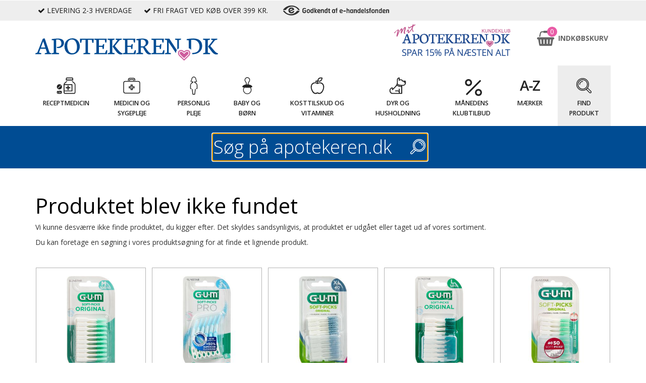

--- FILE ---
content_type: text/html; charset=utf-8
request_url: https://www.apotekeren.dk/produkter/gum-soft-picks-advanced-small-30-stk/p-9629
body_size: 79098
content:

<!DOCTYPE html>
<html lang="da" class="no-js">
<head>
    <script>(function (H) { H.className = H.className.replace(/\bno-js\b/, 'js') })(document.documentElement)</script>
    <meta charset="utf-8">
    <meta name="viewport" content="width=device-width, initial-scale=1">
    <meta name="google-site-verification" content="m6vW2QePjKlMHQPLN4Kd2f8lWTd01PVekyk7nYqrlcU" />
    <meta name="format-detection" content="telephone=no">


        <!-- Google Tag Manager -->
        <script>
            window.dataLayer = window.dataLayer || [];

            (function (w, d, s, l, i) {
                w[l] = w[l] || []; w[l].push({
                    'gtm.start':
                        new Date().getTime(), event: 'gtm.js'
                }); var f = d.getElementsByTagName(s)[0],
                    j = d.createElement(s), dl = l != 'dataLayer' ? '&l=' + l : ''; j.async = true; j.src =
                        'https://www.googletagmanager.com/gtm.js?id=' + i + dl; f.parentNode.insertBefore(j, f);
            })(window, document, 'script', 'dataLayer', 'GTM-N42867');
        </script>
        <!-- End Google Tag Manager -->

    

<title>404 - Produktet blev ikke fundet</title>

        <link rel="canonical" href="https://www.apotekeren.dk/produkter/gum-soft-picks-advanced-small-30-stk/p-9629" />



<meta name="description" content="">

<!--Facebook Open Graph-->
<meta property="og:locale" content="da_DK" />
<meta property="og:type" content="website" />
<meta property="og:title" content="404 - Produktet blev ikke fundet" />
<meta property="og:description" content="" />
<meta property="og:url" content="https://www.apotekeren.dk/produkter/gum-soft-picks-advanced-small-30-stk/p-9629" />


<meta property="og:site_name" content="apotekeren.dk" />

    <link rel="apple-touch-icon" sizes="180x180" href="/dist/favicons/apple-touch-icon.png">
<link rel="icon" type="image/png" sizes="32x32" href="/dist/favicons/favicon-32x32.png">
<link rel="icon" type="image/png" sizes="16x16" href="/dist/favicons/favicon-16x16.png">
<link rel="manifest" href="/dist/favicons/site.webmanifest">
<link rel="mask-icon" href="/dist/favicons/safari-pinned-tab.svg" color="#5bbad5">
<link rel="shortcut icon" href="/dist/favicons/favicon.ico">
<meta name="msapplication-TileColor" content="#004c93">
<meta name="msapplication-config" content="/dist/favicons/browserconfig.xml">
<meta name="theme-color" content="#ffffff">

    <meta name="facebook-domain-verification" content="mavpuwnrdhwdodzj18344zzoco4nds" />

    <link rel="preconnect" href="//imagecache.nomeco.dk" />
    <link rel="preconnect" href="//www.googletagmanager.com" />
    <link rel="preconnect" href="//www.google-analytics.com" />
    <link rel="preconnect" href="//maxcdn.bootstrapcdn.com" />

    <link rel="dns-prefetch" href="//imagecache.nomeco.dk" />
    <link rel="dns-prefetch" href="//www.googletagmanager.com" />
    <link rel="dns-prefetch" href="//www.google-analytics.com" />
    <link rel="dns-prefetch" href="//maxcdn.bootstrapcdn.com" />

        <style type="text/css">
            /*!
 * Jasny Bootstrap v3.1.3 (http://jasny.github.io/bootstrap)
 * Copyright 2012-2014 Arnold Daniels
 * Licensed under Apache-2.0 (https://github.com/jasny/bootstrap/blob/master/LICENSE)
 */.container-smooth{max-width:1170px}@media (min-width:1px){.container-smooth{width:auto}}.btn-labeled{padding-top:0;padding-bottom:0}.btn-label{position:relative;left:-12px;display:inline-block;padding:6px 12px;background:0 0;background:rgba(0,0,0,.15);border-radius:3px 0 0 3px}.btn-label.btn-label-right{right:-12px;left:auto;border-radius:0 3px 3px 0}.btn-lg .btn-label{left:-16px;padding:10px 16px;border-radius:5px 0 0 5px}.btn-lg .btn-label.btn-label-right{right:-16px;left:auto;border-radius:0 5px 5px 0}.btn-sm .btn-label{left:-10px;padding:5px 10px;border-radius:2px 0 0 2px}.btn-sm .btn-label.btn-label-right{right:-10px;left:auto;border-radius:0 2px 2px 0}.btn-xs .btn-label{left:-5px;padding:1px 5px;border-radius:2px 0 0 2px}.btn-xs .btn-label.btn-label-right{right:-5px;left:auto;border-radius:0 2px 2px 0}.nav-tabs-bottom{border-top:1px solid #ddd;border-bottom:0}.nav-tabs-bottom>li{margin-top:-1px;margin-bottom:0}.nav-tabs-bottom>li>a{border-radius:0 0 4px 4px}.nav-tabs-bottom>li.active>a,.nav-tabs-bottom>li.active>a:focus,.nav-tabs-bottom>li.active>a:hover,.nav-tabs-bottom>li>a:focus,.nav-tabs-bottom>li>a:hover{border:1px solid #ddd;border-top-color:transparent}.nav-tabs-left{border-right:1px solid #ddd;border-bottom:0}.nav-tabs-left>li{float:none;margin-right:-1px;margin-bottom:0}.nav-tabs-left>li>a{margin-right:0;margin-bottom:2px;border-radius:4px 0 0 4px}.nav-tabs-left>li.active>a,.nav-tabs-left>li.active>a:focus,.nav-tabs-left>li.active>a:hover,.nav-tabs-left>li>a:focus,.nav-tabs-left>li>a:hover{border:1px solid #ddd;border-right-color:transparent}.row>.nav-tabs-left{position:relative;z-index:1;padding-right:0;padding-left:15px;margin-right:-1px}.row>.nav-tabs-left+.tab-content{border-left:1px solid #ddd}.nav-tabs-right{border-bottom:0;border-left:1px solid #ddd}.nav-tabs-right>li{float:none;margin-bottom:0;margin-left:-1px}.nav-tabs-right>li>a{margin-bottom:2px;margin-left:0;border-radius:0 4px 4px 0}.nav-tabs-right>li.active>a,.nav-tabs-right>li.active>a:focus,.nav-tabs-right>li.active>a:hover,.nav-tabs-right>li>a:focus,.nav-tabs-right>li>a:hover{border:1px solid #ddd;border-left-color:transparent}.row>.nav-tabs-right{padding-right:15px;padding-left:0}.navbar-offcanvas,.navmenu{width:300px;height:auto;border-style:solid;border-width:1px;border-radius:4px}.navbar-offcanvas,.navmenu-fixed-left,.navmenu-fixed-right{position:fixed;top:0;bottom:0;z-index:1050;overflow-y:auto;border-radius:0}.navbar-offcanvas.navmenu-fixed-left,.navmenu-fixed-left{right:auto;left:0;border-width:0 1px 0 0}.navbar-offcanvas,.navmenu-fixed-right{right:0;left:auto;border-width:0 0 0 1px}.navmenu-nav{margin-bottom:10px}.navmenu-nav.dropdown-menu{position:static;float:none;padding-top:0;margin:0;border:none;border-radius:0;-webkit-box-shadow:none;box-shadow:none}.navbar-offcanvas .navbar-nav{margin:0}@media (min-width:768px){.navbar-offcanvas{width:auto;border-top:0;box-shadow:none}.navbar-offcanvas.offcanvas{position:static;display:block!important;height:auto!important;padding-bottom:0;overflow:visible!important}.navbar-offcanvas .navbar-nav.navbar-left:first-child{margin-left:-15px}.navbar-offcanvas .navbar-nav.navbar-right:last-child{margin-right:-15px}.navbar-offcanvas .navmenu-brand{display:none}}.navmenu-brand{display:block;padding:10px 15px;margin:10px 0;font-size:18px;line-height:20px}.navmenu-brand:focus,.navmenu-brand:hover{text-decoration:none}.navbar-default .navbar-offcanvas,.navmenu-default{background-color:#f8f8f8;border-color:#e7e7e7}.navbar-default .navbar-offcanvas .navmenu-brand,.navmenu-default .navmenu-brand{color:#777}.navbar-default .navbar-offcanvas .navmenu-brand:focus,.navbar-default .navbar-offcanvas .navmenu-brand:hover,.navmenu-default .navmenu-brand:focus,.navmenu-default .navmenu-brand:hover{color:#5e5e5e;background-color:transparent}.navbar-default .navbar-offcanvas .navmenu-text,.navmenu-default .navmenu-text{color:#777}.navbar-default .navbar-offcanvas .navmenu-nav>.dropdown>a:focus .caret,.navbar-default .navbar-offcanvas .navmenu-nav>.dropdown>a:hover .caret,.navmenu-default .navmenu-nav>.dropdown>a:focus .caret,.navmenu-default .navmenu-nav>.dropdown>a:hover .caret{border-top-color:#333;border-bottom-color:#333}.navbar-default .navbar-offcanvas .navmenu-nav>.open>a,.navbar-default .navbar-offcanvas .navmenu-nav>.open>a:focus,.navbar-default .navbar-offcanvas .navmenu-nav>.open>a:hover,.navmenu-default .navmenu-nav>.open>a,.navmenu-default .navmenu-nav>.open>a:focus,.navmenu-default .navmenu-nav>.open>a:hover{color:#555;background-color:#e7e7e7}.navbar-default .navbar-offcanvas .navmenu-nav>.open>a .caret,.navbar-default .navbar-offcanvas .navmenu-nav>.open>a:focus .caret,.navbar-default .navbar-offcanvas .navmenu-nav>.open>a:hover .caret,.navmenu-default .navmenu-nav>.open>a .caret,.navmenu-default .navmenu-nav>.open>a:focus .caret,.navmenu-default .navmenu-nav>.open>a:hover .caret{border-top-color:#555;border-bottom-color:#555}.navbar-default .navbar-offcanvas .navmenu-nav>.dropdown>a .caret,.navmenu-default .navmenu-nav>.dropdown>a .caret{border-top-color:#777;border-bottom-color:#777}.navbar-default .navbar-offcanvas .navmenu-nav.dropdown-menu,.navmenu-default .navmenu-nav.dropdown-menu{background-color:#e7e7e7}.navbar-default .navbar-offcanvas .navmenu-nav.dropdown-menu>.divider,.navmenu-default .navmenu-nav.dropdown-menu>.divider{background-color:#f8f8f8}.navbar-default .navbar-offcanvas .navmenu-nav.dropdown-menu>.active>a,.navbar-default .navbar-offcanvas .navmenu-nav.dropdown-menu>.active>a:focus,.navbar-default .navbar-offcanvas .navmenu-nav.dropdown-menu>.active>a:hover,.navmenu-default .navmenu-nav.dropdown-menu>.active>a,.navmenu-default .navmenu-nav.dropdown-menu>.active>a:focus,.navmenu-default .navmenu-nav.dropdown-menu>.active>a:hover{background-color:#d7d7d7}.navbar-default .navbar-offcanvas .navmenu-nav>li>a,.navmenu-default .navmenu-nav>li>a{color:#777}.navbar-default .navbar-offcanvas .navmenu-nav>li>a:focus,.navbar-default .navbar-offcanvas .navmenu-nav>li>a:hover,.navmenu-default .navmenu-nav>li>a:focus,.navmenu-default .navmenu-nav>li>a:hover{color:#333;background-color:transparent}.navbar-default .navbar-offcanvas .navmenu-nav>.active>a,.navbar-default .navbar-offcanvas .navmenu-nav>.active>a:focus,.navbar-default .navbar-offcanvas .navmenu-nav>.active>a:hover,.navmenu-default .navmenu-nav>.active>a,.navmenu-default .navmenu-nav>.active>a:focus,.navmenu-default .navmenu-nav>.active>a:hover{color:#555;background-color:#e7e7e7}.navbar-default .navbar-offcanvas .navmenu-nav>.disabled>a,.navbar-default .navbar-offcanvas .navmenu-nav>.disabled>a:focus,.navbar-default .navbar-offcanvas .navmenu-nav>.disabled>a:hover,.navmenu-default .navmenu-nav>.disabled>a,.navmenu-default .navmenu-nav>.disabled>a:focus,.navmenu-default .navmenu-nav>.disabled>a:hover{color:#ccc;background-color:transparent}.navbar-inverse .navbar-offcanvas,.navmenu-inverse{background-color:#222;border-color:#080808}.navbar-inverse .navbar-offcanvas .navmenu-brand,.navmenu-inverse .navmenu-brand{color:#999}.navbar-inverse .navbar-offcanvas .navmenu-brand:focus,.navbar-inverse .navbar-offcanvas .navmenu-brand:hover,.navmenu-inverse .navmenu-brand:focus,.navmenu-inverse .navmenu-brand:hover{color:#fff;background-color:transparent}.navbar-inverse .navbar-offcanvas .navmenu-text,.navmenu-inverse .navmenu-text{color:#999}.navbar-inverse .navbar-offcanvas .navmenu-nav>.dropdown>a:focus .caret,.navbar-inverse .navbar-offcanvas .navmenu-nav>.dropdown>a:hover .caret,.navmenu-inverse .navmenu-nav>.dropdown>a:focus .caret,.navmenu-inverse .navmenu-nav>.dropdown>a:hover .caret{border-top-color:#fff;border-bottom-color:#fff}.navbar-inverse .navbar-offcanvas .navmenu-nav>.open>a,.navbar-inverse .navbar-offcanvas .navmenu-nav>.open>a:focus,.navbar-inverse .navbar-offcanvas .navmenu-nav>.open>a:hover,.navmenu-inverse .navmenu-nav>.open>a,.navmenu-inverse .navmenu-nav>.open>a:focus,.navmenu-inverse .navmenu-nav>.open>a:hover{color:#fff;background-color:#080808}.navbar-inverse .navbar-offcanvas .navmenu-nav>.open>a .caret,.navbar-inverse .navbar-offcanvas .navmenu-nav>.open>a:focus .caret,.navbar-inverse .navbar-offcanvas .navmenu-nav>.open>a:hover .caret,.navmenu-inverse .navmenu-nav>.open>a .caret,.navmenu-inverse .navmenu-nav>.open>a:focus .caret,.navmenu-inverse .navmenu-nav>.open>a:hover .caret{border-top-color:#fff;border-bottom-color:#fff}.navbar-inverse .navbar-offcanvas .navmenu-nav>.dropdown>a .caret,.navmenu-inverse .navmenu-nav>.dropdown>a .caret{border-top-color:#999;border-bottom-color:#999}.navbar-inverse .navbar-offcanvas .navmenu-nav.dropdown-menu,.navmenu-inverse .navmenu-nav.dropdown-menu{background-color:#080808}.navbar-inverse .navbar-offcanvas .navmenu-nav.dropdown-menu>.divider,.navmenu-inverse .navmenu-nav.dropdown-menu>.divider{background-color:#222}.navbar-inverse .navbar-offcanvas .navmenu-nav.dropdown-menu>.active>a,.navbar-inverse .navbar-offcanvas .navmenu-nav.dropdown-menu>.active>a:focus,.navbar-inverse .navbar-offcanvas .navmenu-nav.dropdown-menu>.active>a:hover,.navmenu-inverse .navmenu-nav.dropdown-menu>.active>a,.navmenu-inverse .navmenu-nav.dropdown-menu>.active>a:focus,.navmenu-inverse .navmenu-nav.dropdown-menu>.active>a:hover{background-color:#000}.navbar-inverse .navbar-offcanvas .navmenu-nav>li>a,.navmenu-inverse .navmenu-nav>li>a{color:#999}.navbar-inverse .navbar-offcanvas .navmenu-nav>li>a:focus,.navbar-inverse .navbar-offcanvas .navmenu-nav>li>a:hover,.navmenu-inverse .navmenu-nav>li>a:focus,.navmenu-inverse .navmenu-nav>li>a:hover{color:#fff;background-color:transparent}.navbar-inverse .navbar-offcanvas .navmenu-nav>.active>a,.navbar-inverse .navbar-offcanvas .navmenu-nav>.active>a:focus,.navbar-inverse .navbar-offcanvas .navmenu-nav>.active>a:hover,.navmenu-inverse .navmenu-nav>.active>a,.navmenu-inverse .navmenu-nav>.active>a:focus,.navmenu-inverse .navmenu-nav>.active>a:hover{color:#fff;background-color:#080808}.navbar-inverse .navbar-offcanvas .navmenu-nav>.disabled>a,.navbar-inverse .navbar-offcanvas .navmenu-nav>.disabled>a:focus,.navbar-inverse .navbar-offcanvas .navmenu-nav>.disabled>a:hover,.navmenu-inverse .navmenu-nav>.disabled>a,.navmenu-inverse .navmenu-nav>.disabled>a:focus,.navmenu-inverse .navmenu-nav>.disabled>a:hover{color:#444;background-color:transparent}.alert-fixed-bottom,.alert-fixed-top{position:fixed;left:0;z-index:1035;width:100%;margin:0;border-radius:0}@media (min-width:992px){.alert-fixed-bottom,.alert-fixed-top{left:50%;width:992px;margin-left:-496px}}.alert-fixed-top{top:0;border-width:0 0 1px 0}@media (min-width:992px){.alert-fixed-top{border-width:0 1px 1px 1px;border-bottom-right-radius:4px;border-bottom-left-radius:4px}}.alert-fixed-bottom{bottom:0;border-width:1px 0 0 0}@media (min-width:992px){.alert-fixed-bottom{border-width:1px 1px 0 1px;border-top-left-radius:4px;border-top-right-radius:4px}}.offcanvas{display:none}.offcanvas.in{display:block}@media (max-width:767px){.offcanvas-xs{display:none}.offcanvas-xs.in{display:block}}@media (max-width:991px){.offcanvas-sm{display:none}.offcanvas-sm.in{display:block}}@media (max-width:1199px){.offcanvas-md{display:none}.offcanvas-md.in{display:block}}.offcanvas-lg{display:none}.offcanvas-lg.in{display:block}.canvas-sliding{-webkit-transition:top .35s,left .35s,bottom .35s,right .35s;transition:top .35s,left .35s,bottom .35s,right .35s}.offcanvas-clone{position:absolute!important;top:auto!important;right:0!important;bottom:0!important;left:auto!important;width:0!important;height:0!important;padding:0!important;margin:0!important;overflow:hidden!important;border:none!important;opacity:0!important}.table .rowlink td:not(.rowlink-skip),.table.rowlink td:not(.rowlink-skip){cursor:pointer}.table .rowlink td:not(.rowlink-skip) a,.table.rowlink td:not(.rowlink-skip) a{font:inherit;color:inherit;text-decoration:inherit}.table-hover .rowlink tr:hover td,.table-hover.rowlink tr:hover td{background-color:#cfcfcf}.btn-file{position:relative;overflow:hidden;vertical-align:middle}.btn-file>input{position:absolute;top:0;right:0;width:100%;height:100%;margin:0;font-size:23px;cursor:pointer;opacity:0;direction:ltr}.fileinput{display:inline-block;margin-bottom:9px}.fileinput .form-control{display:inline-block;padding-top:7px;padding-bottom:5px;margin-bottom:0;vertical-align:middle;cursor:text}.fileinput .thumbnail{display:inline-block;margin-bottom:5px;overflow:hidden;text-align:center;vertical-align:middle}.fileinput .thumbnail>img{max-height:100%}.fileinput .btn{vertical-align:middle}.fileinput-exists .fileinput-new,.fileinput-new .fileinput-exists{display:none}.fileinput-inline .fileinput-controls{display:inline}.fileinput-filename{display:inline-block;overflow:hidden;vertical-align:middle}.form-control .fileinput-filename{vertical-align:bottom}.fileinput.input-group{display:table}.fileinput.input-group>*{position:relative;z-index:2}.fileinput.input-group>.btn-file{z-index:1}.fileinput-new .input-group .btn-file,.fileinput-new.input-group .btn-file{border-radius:0 4px 4px 0}.fileinput-new .input-group .btn-file.btn-sm,.fileinput-new .input-group .btn-file.btn-xs,.fileinput-new.input-group .btn-file.btn-sm,.fileinput-new.input-group .btn-file.btn-xs{border-radius:0 3px 3px 0}.fileinput-new .input-group .btn-file.btn-lg,.fileinput-new.input-group .btn-file.btn-lg{border-radius:0 6px 6px 0}.form-group.has-warning .fileinput .fileinput-preview{color:#8a6d3b}.form-group.has-warning .fileinput .thumbnail{border-color:#faebcc}.form-group.has-error .fileinput .fileinput-preview{color:#a94442}.form-group.has-error .fileinput .thumbnail{border-color:#ebccd1}.form-group.has-success .fileinput .fileinput-preview{color:#3c763d}.form-group.has-success .fileinput .thumbnail{border-color:#d6e9c6}.input-group-addon:not(:first-child){border-left:0}/*!
 * jquery-confirm v3.3.4 (http://craftpip.github.io/jquery-confirm/)
 * Author: boniface pereira
 * Website: www.craftpip.com
 * Contact: hey@craftpip.com
 *
 * Copyright 2013-2019 jquery-confirm
 * Licensed under MIT (https://github.com/craftpip/jquery-confirm/blob/master/LICENSE)
 */@-webkit-keyframes jconfirm-spin{from{-webkit-transform:rotate(0);transform:rotate(0)}to{-webkit-transform:rotate(360deg);transform:rotate(360deg)}}@keyframes jconfirm-spin{from{-webkit-transform:rotate(0);transform:rotate(0)}to{-webkit-transform:rotate(360deg);transform:rotate(360deg)}}body[class*=jconfirm-no-scroll-]{overflow:hidden!important}.jconfirm{position:fixed;top:0;left:0;right:0;bottom:0;z-index:99999999;font-family:inherit;overflow:hidden}.jconfirm .jconfirm-bg{position:fixed;top:0;left:0;right:0;bottom:0;-webkit-transition:opacity .4s;transition:opacity .4s}.jconfirm .jconfirm-bg.jconfirm-bg-h{opacity:0!important}.jconfirm .jconfirm-scrollpane{-webkit-perspective:500px;perspective:500px;-webkit-perspective-origin:center;perspective-origin:center;display:table;width:100%;height:100%}.jconfirm .jconfirm-row{display:table-row;width:100%}.jconfirm .jconfirm-cell{display:table-cell;vertical-align:middle}.jconfirm .jconfirm-holder{max-height:100%;padding:50px 0}.jconfirm .jconfirm-box-container{-webkit-transition:-webkit-transform;transition:-webkit-transform;transition:transform;transition:transform,-webkit-transform}.jconfirm .jconfirm-box-container.jconfirm-no-transition{-webkit-transition:none!important;transition:none!important}.jconfirm .jconfirm-box{background:#fff;border-radius:4px;position:relative;outline:0;padding:15px 15px 0;overflow:hidden;margin-left:auto;margin-right:auto}@-webkit-keyframes type-blue{1%,100%{border-color:#3498db}50%{border-color:#5faee3}}@keyframes type-blue{1%,100%{border-color:#3498db}50%{border-color:#5faee3}}@-webkit-keyframes type-green{1%,100%{border-color:#2ecc71}50%{border-color:#54d98c}}@keyframes type-green{1%,100%{border-color:#2ecc71}50%{border-color:#54d98c}}@-webkit-keyframes type-red{1%,100%{border-color:#e74c3c}50%{border-color:#ed7669}}@keyframes type-red{1%,100%{border-color:#e74c3c}50%{border-color:#ed7669}}@-webkit-keyframes type-orange{1%,100%{border-color:#f1c40f}50%{border-color:#f4d03f}}@keyframes type-orange{1%,100%{border-color:#f1c40f}50%{border-color:#f4d03f}}@-webkit-keyframes type-purple{1%,100%{border-color:#9b59b6}50%{border-color:#b07cc6}}@keyframes type-purple{1%,100%{border-color:#9b59b6}50%{border-color:#b07cc6}}@-webkit-keyframes type-dark{1%,100%{border-color:#34495e}50%{border-color:#46627f}}@keyframes type-dark{1%,100%{border-color:#34495e}50%{border-color:#46627f}}.jconfirm .jconfirm-box.jconfirm-type-animated{-webkit-animation-duration:2s;animation-duration:2s;-webkit-animation-iteration-count:infinite;animation-iteration-count:infinite}.jconfirm .jconfirm-box.jconfirm-type-blue{border-top:solid 7px #3498db;-webkit-animation-name:type-blue;animation-name:type-blue}.jconfirm .jconfirm-box.jconfirm-type-green{border-top:solid 7px #2ecc71;-webkit-animation-name:type-green;animation-name:type-green}.jconfirm .jconfirm-box.jconfirm-type-red{border-top:solid 7px #e74c3c;-webkit-animation-name:type-red;animation-name:type-red}.jconfirm .jconfirm-box.jconfirm-type-orange{border-top:solid 7px #f1c40f;-webkit-animation-name:type-orange;animation-name:type-orange}.jconfirm .jconfirm-box.jconfirm-type-purple{border-top:solid 7px #9b59b6;-webkit-animation-name:type-purple;animation-name:type-purple}.jconfirm .jconfirm-box.jconfirm-type-dark{border-top:solid 7px #34495e;-webkit-animation-name:type-dark;animation-name:type-dark}.jconfirm .jconfirm-box.loading{height:120px}.jconfirm .jconfirm-box.loading:before{content:'';position:absolute;left:0;background:#fff;right:0;top:0;bottom:0;border-radius:10px;z-index:1}.jconfirm .jconfirm-box.loading:after{opacity:.6;content:'';height:30px;width:30px;border:solid 3px transparent;position:absolute;left:50%;margin-left:-15px;border-radius:50%;-webkit-animation:jconfirm-spin 1s infinite linear;animation:jconfirm-spin 1s infinite linear;border-bottom-color:#1e90ff;top:50%;margin-top:-15px;z-index:2}.jconfirm .jconfirm-box div.jconfirm-closeIcon{height:20px;width:20px;position:absolute;top:10px;right:10px;cursor:pointer;opacity:.6;text-align:center;font-size:27px!important;line-height:14px!important;display:none;z-index:1}.jconfirm .jconfirm-box div.jconfirm-closeIcon:empty{display:none}.jconfirm .jconfirm-box div.jconfirm-closeIcon .fa{font-size:16px}.jconfirm .jconfirm-box div.jconfirm-closeIcon .glyphicon{font-size:16px}.jconfirm .jconfirm-box div.jconfirm-closeIcon .zmdi{font-size:16px}.jconfirm .jconfirm-box div.jconfirm-closeIcon:hover{opacity:1}.jconfirm .jconfirm-box div.jconfirm-title-c{display:block;font-size:22px;line-height:20px;-webkit-user-select:none;-moz-user-select:none;-ms-user-select:none;user-select:none;cursor:default;padding-bottom:15px}.jconfirm .jconfirm-box div.jconfirm-title-c.jconfirm-hand{cursor:move}.jconfirm .jconfirm-box div.jconfirm-title-c .jconfirm-icon-c{font-size:inherit;display:inline-block;vertical-align:middle}.jconfirm .jconfirm-box div.jconfirm-title-c .jconfirm-icon-c i{vertical-align:middle}.jconfirm .jconfirm-box div.jconfirm-title-c .jconfirm-icon-c:empty{display:none}.jconfirm .jconfirm-box div.jconfirm-title-c .jconfirm-title{-webkit-user-select:none;-moz-user-select:none;-ms-user-select:none;user-select:none;font-size:inherit;font-family:inherit;display:inline-block;vertical-align:middle}.jconfirm .jconfirm-box div.jconfirm-title-c .jconfirm-title:empty{display:none}.jconfirm .jconfirm-box div.jconfirm-content-pane{margin-bottom:15px;height:auto;-webkit-transition:height .4s ease-in;transition:height .4s ease-in;display:inline-block;width:100%;position:relative;overflow-x:hidden;overflow-y:auto}.jconfirm .jconfirm-box div.jconfirm-content-pane.no-scroll{overflow-y:hidden}.jconfirm .jconfirm-box div.jconfirm-content-pane::-webkit-scrollbar{width:3px}.jconfirm .jconfirm-box div.jconfirm-content-pane::-webkit-scrollbar-track{background:rgba(0,0,0,.1)}.jconfirm .jconfirm-box div.jconfirm-content-pane::-webkit-scrollbar-thumb{background:#666;border-radius:3px}.jconfirm .jconfirm-box div.jconfirm-content-pane .jconfirm-content{overflow:auto}.jconfirm .jconfirm-box div.jconfirm-content-pane .jconfirm-content img{max-width:100%;height:auto}.jconfirm .jconfirm-box div.jconfirm-content-pane .jconfirm-content:empty{display:none}.jconfirm .jconfirm-box .jconfirm-buttons{padding-bottom:11px}.jconfirm .jconfirm-box .jconfirm-buttons>button{margin-bottom:4px;margin-left:2px;margin-right:2px}.jconfirm .jconfirm-box .jconfirm-buttons button{display:inline-block;padding:6px 12px;font-size:14px;font-weight:400;line-height:1.42857143;text-align:center;white-space:nowrap;vertical-align:middle;-ms-touch-action:manipulation;touch-action:manipulation;cursor:pointer;-webkit-user-select:none;-moz-user-select:none;-ms-user-select:none;user-select:none;border-radius:4px;min-height:1em;-webkit-transition:opacity .1s ease,background-color .1s ease,color .1s ease,background .1s ease,-webkit-box-shadow .1s ease;transition:opacity .1s ease,background-color .1s ease,color .1s ease,background .1s ease,-webkit-box-shadow .1s ease;transition:opacity .1s ease,background-color .1s ease,color .1s ease,box-shadow .1s ease,background .1s ease;transition:opacity .1s ease,background-color .1s ease,color .1s ease,box-shadow .1s ease,background .1s ease,-webkit-box-shadow .1s ease;-webkit-tap-highlight-color:transparent;border:0;background-image:none}.jconfirm .jconfirm-box .jconfirm-buttons button.btn-blue{background-color:#3498db;color:#fff;text-shadow:none;-webkit-transition:background .2s;transition:background .2s}.jconfirm .jconfirm-box .jconfirm-buttons button.btn-blue:hover{background-color:#2980b9;color:#fff}.jconfirm .jconfirm-box .jconfirm-buttons button.btn-green{background-color:#2ecc71;color:#fff;text-shadow:none;-webkit-transition:background .2s;transition:background .2s}.jconfirm .jconfirm-box .jconfirm-buttons button.btn-green:hover{background-color:#27ae60;color:#fff}.jconfirm .jconfirm-box .jconfirm-buttons button.btn-red{background-color:#e74c3c;color:#fff;text-shadow:none;-webkit-transition:background .2s;transition:background .2s}.jconfirm .jconfirm-box .jconfirm-buttons button.btn-red:hover{background-color:#c0392b;color:#fff}.jconfirm .jconfirm-box .jconfirm-buttons button.btn-orange{background-color:#f1c40f;color:#fff;text-shadow:none;-webkit-transition:background .2s;transition:background .2s}.jconfirm .jconfirm-box .jconfirm-buttons button.btn-orange:hover{background-color:#f39c12;color:#fff}.jconfirm .jconfirm-box .jconfirm-buttons button.btn-default{background-color:#ecf0f1;color:#000;text-shadow:none;-webkit-transition:background .2s;transition:background .2s}.jconfirm .jconfirm-box .jconfirm-buttons button.btn-default:hover{background-color:#bdc3c7;color:#000}.jconfirm .jconfirm-box .jconfirm-buttons button.btn-purple{background-color:#9b59b6;color:#fff;text-shadow:none;-webkit-transition:background .2s;transition:background .2s}.jconfirm .jconfirm-box .jconfirm-buttons button.btn-purple:hover{background-color:#8e44ad;color:#fff}.jconfirm .jconfirm-box .jconfirm-buttons button.btn-dark{background-color:#34495e;color:#fff;text-shadow:none;-webkit-transition:background .2s;transition:background .2s}.jconfirm .jconfirm-box .jconfirm-buttons button.btn-dark:hover{background-color:#2c3e50;color:#fff}.jconfirm .jconfirm-box.jconfirm-type-red .jconfirm-title-c .jconfirm-icon-c{color:#e74c3c!important}.jconfirm .jconfirm-box.jconfirm-type-blue .jconfirm-title-c .jconfirm-icon-c{color:#3498db!important}.jconfirm .jconfirm-box.jconfirm-type-green .jconfirm-title-c .jconfirm-icon-c{color:#2ecc71!important}.jconfirm .jconfirm-box.jconfirm-type-purple .jconfirm-title-c .jconfirm-icon-c{color:#9b59b6!important}.jconfirm .jconfirm-box.jconfirm-type-orange .jconfirm-title-c .jconfirm-icon-c{color:#f1c40f!important}.jconfirm .jconfirm-box.jconfirm-type-dark .jconfirm-title-c .jconfirm-icon-c{color:#34495e!important}.jconfirm .jconfirm-clear{clear:both}.jconfirm.jconfirm-rtl{direction:rtl}.jconfirm.jconfirm-rtl div.jconfirm-closeIcon{left:5px;right:auto}.jconfirm.jconfirm-light .jconfirm-bg,.jconfirm.jconfirm-white .jconfirm-bg{background-color:#444;opacity:.2}.jconfirm.jconfirm-light .jconfirm-box,.jconfirm.jconfirm-white .jconfirm-box{-webkit-box-shadow:0 2px 6px rgba(0,0,0,.2);box-shadow:0 2px 6px rgba(0,0,0,.2);border-radius:5px}.jconfirm.jconfirm-light .jconfirm-box .jconfirm-title-c .jconfirm-icon-c,.jconfirm.jconfirm-white .jconfirm-box .jconfirm-title-c .jconfirm-icon-c{margin-right:8px;margin-left:0}.jconfirm.jconfirm-light .jconfirm-box .jconfirm-buttons,.jconfirm.jconfirm-white .jconfirm-box .jconfirm-buttons{float:right}.jconfirm.jconfirm-light .jconfirm-box .jconfirm-buttons button,.jconfirm.jconfirm-white .jconfirm-box .jconfirm-buttons button{text-transform:uppercase;font-size:14px;font-weight:700;text-shadow:none}.jconfirm.jconfirm-light .jconfirm-box .jconfirm-buttons button.btn-default,.jconfirm.jconfirm-white .jconfirm-box .jconfirm-buttons button.btn-default{-webkit-box-shadow:none;box-shadow:none;color:#333}.jconfirm.jconfirm-light .jconfirm-box .jconfirm-buttons button.btn-default:hover,.jconfirm.jconfirm-white .jconfirm-box .jconfirm-buttons button.btn-default:hover{background:#ddd}.jconfirm.jconfirm-light.jconfirm-rtl .jconfirm-title-c .jconfirm-icon-c,.jconfirm.jconfirm-white.jconfirm-rtl .jconfirm-title-c .jconfirm-icon-c{margin-left:8px;margin-right:0}.jconfirm.jconfirm-black .jconfirm-bg,.jconfirm.jconfirm-dark .jconfirm-bg{background-color:#2f4f4f;opacity:.4}.jconfirm.jconfirm-black .jconfirm-box,.jconfirm.jconfirm-dark .jconfirm-box{-webkit-box-shadow:0 2px 6px rgba(0,0,0,.2);box-shadow:0 2px 6px rgba(0,0,0,.2);background:#444;border-radius:5px;color:#fff}.jconfirm.jconfirm-black .jconfirm-box .jconfirm-title-c .jconfirm-icon-c,.jconfirm.jconfirm-dark .jconfirm-box .jconfirm-title-c .jconfirm-icon-c{margin-right:8px;margin-left:0}.jconfirm.jconfirm-black .jconfirm-box .jconfirm-buttons,.jconfirm.jconfirm-dark .jconfirm-box .jconfirm-buttons{float:right}.jconfirm.jconfirm-black .jconfirm-box .jconfirm-buttons button,.jconfirm.jconfirm-dark .jconfirm-box .jconfirm-buttons button{border:0;background-image:none;text-transform:uppercase;font-size:14px;font-weight:700;text-shadow:none;-webkit-transition:background .1s;transition:background .1s;color:#fff}.jconfirm.jconfirm-black .jconfirm-box .jconfirm-buttons button.btn-default,.jconfirm.jconfirm-dark .jconfirm-box .jconfirm-buttons button.btn-default{-webkit-box-shadow:none;box-shadow:none;color:#fff;background:0}.jconfirm.jconfirm-black .jconfirm-box .jconfirm-buttons button.btn-default:hover,.jconfirm.jconfirm-dark .jconfirm-box .jconfirm-buttons button.btn-default:hover{background:#666}.jconfirm.jconfirm-black.jconfirm-rtl .jconfirm-title-c .jconfirm-icon-c,.jconfirm.jconfirm-dark.jconfirm-rtl .jconfirm-title-c .jconfirm-icon-c{margin-left:8px;margin-right:0}.jconfirm .jconfirm-box.hilight.jconfirm-hilight-shake{-webkit-animation:shake .82s cubic-bezier(.36,.07,.19,.97) both;animation:shake .82s cubic-bezier(.36,.07,.19,.97) both;-webkit-transform:translate3d(0,0,0);transform:translate3d(0,0,0)}.jconfirm .jconfirm-box.hilight.jconfirm-hilight-glow{-webkit-animation:glow .82s cubic-bezier(.36,.07,.19,.97) both;animation:glow .82s cubic-bezier(.36,.07,.19,.97) both;-webkit-transform:translate3d(0,0,0);transform:translate3d(0,0,0)}@-webkit-keyframes shake{10%,90%{-webkit-transform:translate3d(-2px,0,0);transform:translate3d(-2px,0,0)}20%,80%{-webkit-transform:translate3d(4px,0,0);transform:translate3d(4px,0,0)}30%,50%,70%{-webkit-transform:translate3d(-8px,0,0);transform:translate3d(-8px,0,0)}40%,60%{-webkit-transform:translate3d(8px,0,0);transform:translate3d(8px,0,0)}}@keyframes shake{10%,90%{-webkit-transform:translate3d(-2px,0,0);transform:translate3d(-2px,0,0)}20%,80%{-webkit-transform:translate3d(4px,0,0);transform:translate3d(4px,0,0)}30%,50%,70%{-webkit-transform:translate3d(-8px,0,0);transform:translate3d(-8px,0,0)}40%,60%{-webkit-transform:translate3d(8px,0,0);transform:translate3d(8px,0,0)}}@-webkit-keyframes glow{0%,100%{-webkit-box-shadow:0 0 0 red;box-shadow:0 0 0 red}50%{-webkit-box-shadow:0 0 30px red;box-shadow:0 0 30px red}}@keyframes glow{0%,100%{-webkit-box-shadow:0 0 0 red;box-shadow:0 0 0 red}50%{-webkit-box-shadow:0 0 30px red;box-shadow:0 0 30px red}}.jconfirm{-webkit-perspective:400px;perspective:400px}.jconfirm .jconfirm-box{opacity:1;-webkit-transition-property:all;transition-property:all}.jconfirm .jconfirm-box.jconfirm-animation-bottom,.jconfirm .jconfirm-box.jconfirm-animation-left,.jconfirm .jconfirm-box.jconfirm-animation-none,.jconfirm .jconfirm-box.jconfirm-animation-opacity,.jconfirm .jconfirm-box.jconfirm-animation-right,.jconfirm .jconfirm-box.jconfirm-animation-rotate,.jconfirm .jconfirm-box.jconfirm-animation-rotatex,.jconfirm .jconfirm-box.jconfirm-animation-rotatey,.jconfirm .jconfirm-box.jconfirm-animation-scale,.jconfirm .jconfirm-box.jconfirm-animation-scalex,.jconfirm .jconfirm-box.jconfirm-animation-scaley,.jconfirm .jconfirm-box.jconfirm-animation-top,.jconfirm .jconfirm-box.jconfirm-animation-zoom{opacity:0}.jconfirm .jconfirm-box.jconfirm-animation-rotate{-webkit-transform:rotate(90deg);transform:rotate(90deg)}.jconfirm .jconfirm-box.jconfirm-animation-rotatex{-webkit-transform:rotateX(90deg);transform:rotateX(90deg);-webkit-transform-origin:center;transform-origin:center}.jconfirm .jconfirm-box.jconfirm-animation-rotatexr{-webkit-transform:rotateX(-90deg);transform:rotateX(-90deg);-webkit-transform-origin:center;transform-origin:center}.jconfirm .jconfirm-box.jconfirm-animation-rotatey{-webkit-transform:rotatey(90deg);transform:rotatey(90deg);-webkit-transform-origin:center;transform-origin:center}.jconfirm .jconfirm-box.jconfirm-animation-rotateyr{-webkit-transform:rotatey(-90deg);transform:rotatey(-90deg);-webkit-transform-origin:center;transform-origin:center}.jconfirm .jconfirm-box.jconfirm-animation-scaley{-webkit-transform:scaley(1.5);transform:scaley(1.5);-webkit-transform-origin:center;transform-origin:center}.jconfirm .jconfirm-box.jconfirm-animation-scalex{-webkit-transform:scalex(1.5);transform:scalex(1.5);-webkit-transform-origin:center;transform-origin:center}.jconfirm .jconfirm-box.jconfirm-animation-top{-webkit-transform:translate(0,-100px);transform:translate(0,-100px)}.jconfirm .jconfirm-box.jconfirm-animation-left{-webkit-transform:translate(-100px,0);transform:translate(-100px,0)}.jconfirm .jconfirm-box.jconfirm-animation-right{-webkit-transform:translate(100px,0);transform:translate(100px,0)}.jconfirm .jconfirm-box.jconfirm-animation-bottom{-webkit-transform:translate(0,100px);transform:translate(0,100px)}.jconfirm .jconfirm-box.jconfirm-animation-zoom{-webkit-transform:scale(1.2);transform:scale(1.2)}.jconfirm .jconfirm-box.jconfirm-animation-scale{-webkit-transform:scale(.5);transform:scale(.5)}.jconfirm .jconfirm-box.jconfirm-animation-none{visibility:hidden}.jconfirm.jconfirm-supervan .jconfirm-bg{background-color:rgba(54,70,93,.95)}.jconfirm.jconfirm-supervan .jconfirm-box{background-color:transparent}.jconfirm.jconfirm-supervan .jconfirm-box.jconfirm-type-blue{border:0}.jconfirm.jconfirm-supervan .jconfirm-box.jconfirm-type-green{border:0}.jconfirm.jconfirm-supervan .jconfirm-box.jconfirm-type-red{border:0}.jconfirm.jconfirm-supervan .jconfirm-box.jconfirm-type-orange{border:0}.jconfirm.jconfirm-supervan .jconfirm-box.jconfirm-type-purple{border:0}.jconfirm.jconfirm-supervan .jconfirm-box.jconfirm-type-dark{border:0}.jconfirm.jconfirm-supervan .jconfirm-box div.jconfirm-closeIcon{color:#fff}.jconfirm.jconfirm-supervan .jconfirm-box div.jconfirm-title-c{text-align:center;color:#fff;font-size:28px;font-weight:400}.jconfirm.jconfirm-supervan .jconfirm-box div.jconfirm-title-c>*{padding-bottom:25px}.jconfirm.jconfirm-supervan .jconfirm-box div.jconfirm-title-c .jconfirm-icon-c{margin-right:8px;margin-left:0}.jconfirm.jconfirm-supervan .jconfirm-box div.jconfirm-content-pane{margin-bottom:25px}.jconfirm.jconfirm-supervan .jconfirm-box div.jconfirm-content{text-align:center;color:#fff}.jconfirm.jconfirm-supervan .jconfirm-box .jconfirm-buttons{text-align:center}.jconfirm.jconfirm-supervan .jconfirm-box .jconfirm-buttons button{font-size:16px;border-radius:2px;background:#303f53;text-shadow:none;border:0;color:#fff;padding:10px;min-width:100px}.jconfirm.jconfirm-supervan.jconfirm-rtl .jconfirm-box div.jconfirm-title-c .jconfirm-icon-c{margin-left:8px;margin-right:0}.jconfirm.jconfirm-material .jconfirm-bg{background-color:rgba(0,0,0,.67)}.jconfirm.jconfirm-material .jconfirm-box{background-color:#fff;-webkit-box-shadow:0 7px 8px -4px rgba(0,0,0,.2),0 13px 19px 2px rgba(0,0,0,.14),0 5px 24px 4px rgba(0,0,0,.12);box-shadow:0 7px 8px -4px rgba(0,0,0,.2),0 13px 19px 2px rgba(0,0,0,.14),0 5px 24px 4px rgba(0,0,0,.12);padding:30px 25px 10px 25px}.jconfirm.jconfirm-material .jconfirm-box .jconfirm-title-c .jconfirm-icon-c{margin-right:8px;margin-left:0}.jconfirm.jconfirm-material .jconfirm-box div.jconfirm-closeIcon{color:rgba(0,0,0,.87)}.jconfirm.jconfirm-material .jconfirm-box div.jconfirm-title-c{color:rgba(0,0,0,.87);font-size:22px;font-weight:700}.jconfirm.jconfirm-material .jconfirm-box div.jconfirm-content{color:rgba(0,0,0,.87)}.jconfirm.jconfirm-material .jconfirm-box .jconfirm-buttons{text-align:right}.jconfirm.jconfirm-material .jconfirm-box .jconfirm-buttons button{text-transform:uppercase;font-weight:500}.jconfirm.jconfirm-material.jconfirm-rtl .jconfirm-title-c .jconfirm-icon-c{margin-left:8px;margin-right:0}.jconfirm.jconfirm-bootstrap .jconfirm-bg{background-color:rgba(0,0,0,.21)}.jconfirm.jconfirm-bootstrap .jconfirm-box{background-color:#fff;-webkit-box-shadow:0 3px 8px 0 rgba(0,0,0,.2);box-shadow:0 3px 8px 0 rgba(0,0,0,.2);border:solid 1px rgba(0,0,0,.4);padding:15px 0 0}.jconfirm.jconfirm-bootstrap .jconfirm-box .jconfirm-title-c .jconfirm-icon-c{margin-right:8px;margin-left:0}.jconfirm.jconfirm-bootstrap .jconfirm-box div.jconfirm-closeIcon{color:rgba(0,0,0,.87)}.jconfirm.jconfirm-bootstrap .jconfirm-box div.jconfirm-title-c{color:rgba(0,0,0,.87);font-size:22px;font-weight:700;padding-left:15px;padding-right:15px}.jconfirm.jconfirm-bootstrap .jconfirm-box div.jconfirm-content{color:rgba(0,0,0,.87);padding:0 15px}.jconfirm.jconfirm-bootstrap .jconfirm-box .jconfirm-buttons{text-align:right;padding:10px;margin:-5px 0 0;border-top:solid 1px #ddd;overflow:hidden;border-radius:0 0 4px 4px}.jconfirm.jconfirm-bootstrap .jconfirm-box .jconfirm-buttons button{font-weight:500}.jconfirm.jconfirm-bootstrap.jconfirm-rtl .jconfirm-title-c .jconfirm-icon-c{margin-left:8px;margin-right:0}.jconfirm.jconfirm-modern .jconfirm-bg{background-color:#708090;opacity:.6}.jconfirm.jconfirm-modern .jconfirm-box{background-color:#fff;-webkit-box-shadow:0 7px 8px -4px rgba(0,0,0,.2),0 13px 19px 2px rgba(0,0,0,.14),0 5px 24px 4px rgba(0,0,0,.12);box-shadow:0 7px 8px -4px rgba(0,0,0,.2),0 13px 19px 2px rgba(0,0,0,.14),0 5px 24px 4px rgba(0,0,0,.12);padding:30px 30px 15px}.jconfirm.jconfirm-modern .jconfirm-box div.jconfirm-closeIcon{color:rgba(0,0,0,.87);top:15px;right:15px}.jconfirm.jconfirm-modern .jconfirm-box div.jconfirm-title-c{color:rgba(0,0,0,.87);font-size:24px;font-weight:700;text-align:center;margin-bottom:10px}.jconfirm.jconfirm-modern .jconfirm-box div.jconfirm-title-c .jconfirm-icon-c{-webkit-transition:-webkit-transform .5s;transition:-webkit-transform .5s;transition:transform .5s;transition:transform .5s,-webkit-transform .5s;-webkit-transform:scale(0);transform:scale(0);display:block;margin-right:0;margin-left:0;margin-bottom:10px;font-size:69px;color:#aaa}.jconfirm.jconfirm-modern .jconfirm-box div.jconfirm-content{text-align:center;font-size:15px;color:#777;margin-bottom:25px}.jconfirm.jconfirm-modern .jconfirm-box .jconfirm-buttons{text-align:center}.jconfirm.jconfirm-modern .jconfirm-box .jconfirm-buttons button{font-weight:700;text-transform:uppercase;-webkit-transition:background .1s;transition:background .1s;padding:10px 20px}.jconfirm.jconfirm-modern .jconfirm-box .jconfirm-buttons button+button{margin-left:4px}.jconfirm.jconfirm-modern.jconfirm-open .jconfirm-box .jconfirm-title-c .jconfirm-icon-c{-webkit-transform:scale(1);transform:scale(1)}.owl-carousel{display:none;width:100%;-webkit-tap-highlight-color:transparent;position:relative;z-index:1}.owl-carousel .owl-stage{position:relative;-ms-touch-action:pan-Y;touch-action:manipulation;-moz-backface-visibility:hidden}.owl-carousel .owl-stage:after{content:".";display:block;clear:both;visibility:hidden;line-height:0;height:0}.owl-carousel .owl-stage-outer{position:relative;overflow:hidden;-webkit-transform:translate3d(0,0,0)}.owl-carousel .owl-item,.owl-carousel .owl-wrapper{-webkit-backface-visibility:hidden;-moz-backface-visibility:hidden;-ms-backface-visibility:hidden;-webkit-transform:translate3d(0,0,0);-moz-transform:translate3d(0,0,0);-ms-transform:translate3d(0,0,0)}.owl-carousel .owl-item{position:relative;min-height:1px;float:left;-webkit-backface-visibility:hidden;-webkit-tap-highlight-color:transparent;-webkit-touch-callout:none}.owl-carousel .owl-item img{display:block;width:100%}.owl-carousel .owl-dots.disabled,.owl-carousel .owl-nav.disabled{display:none}.owl-carousel .owl-dot,.owl-carousel .owl-nav .owl-next,.owl-carousel .owl-nav .owl-prev{cursor:pointer;-webkit-user-select:none;-khtml-user-select:none;-moz-user-select:none;-ms-user-select:none;user-select:none}.owl-carousel .owl-nav button.owl-next,.owl-carousel .owl-nav button.owl-prev,.owl-carousel button.owl-dot{background:0 0;color:inherit;border:none;padding:0!important;font:inherit}.owl-carousel.owl-loaded{display:block}.owl-carousel.owl-loading{opacity:0;display:block}.owl-carousel.owl-hidden{opacity:0}.owl-carousel.owl-refresh .owl-item{visibility:hidden}.owl-carousel.owl-drag .owl-item{-ms-touch-action:pan-y;touch-action:pan-y;-webkit-user-select:none;-moz-user-select:none;-ms-user-select:none;user-select:none}.owl-carousel.owl-grab{cursor:move;cursor:grab}.owl-carousel.owl-rtl{direction:rtl}.owl-carousel.owl-rtl .owl-item{float:right}.no-js .owl-carousel{display:block}.owl-carousel .animated{animation-duration:1s;animation-fill-mode:both}.owl-carousel .owl-animated-in{z-index:0}.owl-carousel .owl-animated-out{z-index:1}.owl-carousel .fadeOut{animation-name:fadeOut}@keyframes fadeOut{0%{opacity:1}100%{opacity:0}}.owl-height{transition:height .5s ease-in-out}.owl-carousel .owl-item .owl-lazy{opacity:0;transition:opacity .4s ease}.owl-carousel .owl-item .owl-lazy:not([src]),.owl-carousel .owl-item .owl-lazy[src^=""]{max-height:0}.owl-carousel .owl-item img.owl-lazy{transform-style:preserve-3d}.owl-carousel .owl-video-wrapper{position:relative;height:100%;background:#000}.owl-carousel .owl-video-play-icon{position:absolute;height:80px;width:80px;left:50%;top:50%;margin-left:-40px;margin-top:-40px;background:url(owl.video.play.png) no-repeat;cursor:pointer;z-index:1;-webkit-backface-visibility:hidden;transition:transform .1s ease}.owl-carousel .owl-video-play-icon:hover{-ms-transform:scale(1.3,1.3);transform:scale(1.3,1.3)}.owl-carousel .owl-video-playing .owl-video-play-icon,.owl-carousel .owl-video-playing .owl-video-tn{display:none}.owl-carousel .owl-video-tn{opacity:0;height:100%;background-position:center center;background-repeat:no-repeat;background-size:contain;transition:opacity .4s ease}.owl-carousel .owl-video-frame{position:relative;z-index:1;height:100%;width:100%}/*!
 * Bootstrap v3.3.6 (http://getbootstrap.com)
 * Copyright 2011-2015 Twitter, Inc.
 * Licensed under MIT (https://github.com/twbs/bootstrap/blob/master/LICENSE)
 *//*! normalize.css v3.0.3 | MIT License | github.com/necolas/normalize.css */html{font-family:sans-serif;-ms-text-size-adjust:100%;-webkit-text-size-adjust:100%}body{margin:0}article,aside,details,figcaption,figure,footer,header,hgroup,main,menu,nav,section,summary{display:block}audio,canvas,progress,video{display:inline-block;vertical-align:baseline}audio:not([controls]){display:none;height:0}[hidden],template{display:none}a{background-color:transparent}a:active,a:hover{outline:0}abbr[title]{border-bottom:none;text-decoration:underline;text-decoration:underline dotted}b,strong{font-weight:700}dfn{font-style:italic}.letter-current-index,h1{font-size:2em;margin:.67em 0}mark{background:#ff0;color:#000}small{font-size:80%}sub,sup{font-size:75%;line-height:0;position:relative;vertical-align:baseline}sup{top:-.5em}sub{bottom:-.25em}img{border:0}svg:not(:root){overflow:hidden}figure{margin:1em 40px}hr{box-sizing:content-box;height:0}pre{overflow:auto}code,kbd,pre,samp{font-family:monospace,monospace;font-size:1em}button,input,optgroup,select,textarea{color:inherit;font:inherit;margin:0}button{overflow:visible}button,select{text-transform:none}button,html input[type=button],input[type=reset],input[type=submit]{-webkit-appearance:button;cursor:pointer}button[disabled],html input[disabled]{cursor:default}button::-moz-focus-inner,input::-moz-focus-inner{border:0;padding:0}input{line-height:normal}input[type=checkbox],input[type=radio]{box-sizing:border-box;padding:0}input[type=number]::-webkit-inner-spin-button,input[type=number]::-webkit-outer-spin-button{height:auto}input[type=search]{-webkit-appearance:textfield;box-sizing:content-box}input[type=search]::-webkit-search-cancel-button,input[type=search]::-webkit-search-decoration{-webkit-appearance:none}fieldset{border:1px solid silver;margin:0 2px;padding:.35em .625em .75em}legend{border:0;padding:0}textarea{overflow:auto}optgroup{font-weight:700}table{border-collapse:collapse;border-spacing:0}td,th{padding:0}*{-webkit-box-sizing:border-box;-moz-box-sizing:border-box;box-sizing:border-box}:after,:before{-webkit-box-sizing:border-box;-moz-box-sizing:border-box;box-sizing:border-box}html{font-size:10px;-webkit-tap-highlight-color:transparent}body{font-family:'Open Sans',sans-serif;font-size:14px;line-height:1.42857143;color:#333;background-color:#fff}button,input,select,textarea{font-family:inherit;font-size:inherit;line-height:inherit}a{color:#004c93;text-decoration:none}a:focus,a:hover{color:#002446;text-decoration:underline}a:focus{outline:5px auto -webkit-focus-ring-color;outline-offset:-2px}figure{margin:0}img{vertical-align:middle}.img-responsive{display:block;max-width:100%;height:auto}.img-rounded{border-radius:0}.img-thumbnail{padding:4px;line-height:1.42857143;background-color:#fff;border:1px solid #ddd;border-radius:0;-webkit-transition:all .2s ease-in-out;-o-transition:all .2s ease-in-out;transition:all .2s ease-in-out;display:inline-block;max-width:100%;height:auto}.img-circle{border-radius:50%}hr{margin-top:20px;margin-bottom:20px;border:0;border-top:1px solid #eee}.sr-only{position:absolute;width:1px;height:1px;padding:0;margin:-1px;overflow:hidden;clip:rect(0,0,0,0);border:0}.sr-only-focusable:active,.sr-only-focusable:focus{position:static;width:auto;height:auto;margin:0;overflow:visible;clip:auto}[role=button]{cursor:pointer}.advice-box h3,.h1,.h2,.h3,.h4,.h5,.h6,.letter-current-index,h1,h2,h3,h4,h5,h6{font-family:'Open Sans',sans-serif;font-weight:400;line-height:1.1;color:#000}.h1 .small,.h1 small,.h2 .small,.h2 small,.h3 .small,.h3 small,.h4 .small,.h4 small,.h5 .small,.h5 small,.h6 .small,.h6 small,h1 .small,h1 small,h2 .small,h2 small,h3 .small,h3 small,h4 .small,h4 small,h5 .small,h5 small,h6 .small,h6 small{font-weight:400;line-height:1;color:#777}.advice-box h3,.h1,.h2,.h3,.letter-current-index,h1,h2,h3{margin-top:20px;margin-bottom:10px}.h1 .small,.h1 small,.h2 .small,.h2 small,.h3 .small,.h3 small,h1 .small,h1 small,h2 .small,h2 small,h3 .small,h3 small{font-size:65%}.h4,.h5,.h6,h4,h5,h6{margin-top:10px;margin-bottom:10px}.h4 .small,.h4 small,.h5 .small,.h5 small,.h6 .small,.h6 small,h4 .small,h4 small,h5 .small,h5 small,h6 .small,h6 small{font-size:75%}.h1,.letter-current-index,h1{font-size:42px}.advice-box h3,.h2,h2{font-size:30px}.h3,h3{font-size:18px}.h4,h4{font-size:18px}.h5,h5{font-size:14px}.h6,h6{font-size:12px}p{margin:0 0 10px}.lead{margin-bottom:20px;font-size:16px;font-weight:300;line-height:1.4}@media (min-width:768px){.lead{font-size:21px}}.small,small{font-size:85%}.mark,mark{padding:.2em;background-color:#fcf8e3}.text-left{text-align:left}.text-right{text-align:right}.text-center{text-align:center}.text-justify{text-align:justify}.text-nowrap{white-space:nowrap}.text-lowercase{text-transform:lowercase}.text-uppercase{text-transform:uppercase}.text-capitalize{text-transform:capitalize}.text-muted{color:#777}.text-primary{color:#004c93}a.text-primary:focus,a.text-primary:hover{color:#003260}.text-success{color:#3c763d}a.text-success:focus,a.text-success:hover{color:#2b542c}.text-info{color:#31708f}a.text-info:focus,a.text-info:hover{color:#245269}.text-warning{color:#8a6d3b}a.text-warning:focus,a.text-warning:hover{color:#66512c}#newsletter-container .newsletter-signup .help-block.field-validation-error.text-danger,.text-danger{color:#a94442}a.text-danger:focus,a.text-danger:hover{color:#843534}.bg-primary{color:#fff;background-color:#004c93}a.bg-primary:focus,a.bg-primary:hover{background-color:#003260}.bg-success{background-color:#dff0d8}a.bg-success:focus,a.bg-success:hover{background-color:#c1e2b3}.bg-info{background-color:#d9edf7}a.bg-info:focus,a.bg-info:hover{background-color:#afd9ee}.bg-warning{background-color:#fcf8e3}a.bg-warning:focus,a.bg-warning:hover{background-color:#f7ecb5}.bg-danger{background-color:#f2dede}a.bg-danger:focus,a.bg-danger:hover{background-color:#e4b9b9}.page-header{padding-bottom:9px;margin:40px 0 20px;border-bottom:1px solid #eee}ol,ul{margin-top:0;margin-bottom:10px}ol ol,ol ul,ul ol,ul ul{margin-bottom:0}.list-unstyled{padding-left:0;list-style:none}.list-inline{padding-left:0;list-style:none;margin-left:-5px}.list-inline>li{display:inline-block;padding-right:5px;padding-left:5px}dl{margin-top:0;margin-bottom:20px}dd,dt{line-height:1.42857143}dt{font-weight:700}dd{margin-left:0}@media (min-width:992px){.dl-horizontal dt{float:left;width:160px;clear:left;text-align:right;overflow:hidden;text-overflow:ellipsis;white-space:nowrap}.dl-horizontal dd{margin-left:180px}}abbr[data-original-title],abbr[title]{cursor:help}.initialism{font-size:90%;text-transform:uppercase}blockquote{padding:10px 20px;margin:0 0 20px;font-size:17.5px;border-left:5px solid #eee}blockquote ol:last-child,blockquote p:last-child,blockquote ul:last-child{margin-bottom:0}blockquote .small,blockquote footer,blockquote small{display:block;font-size:80%;line-height:1.42857143;color:#777}blockquote .small:before,blockquote footer:before,blockquote small:before{content:"\2014 \00A0"}.blockquote-reverse,blockquote.pull-right{padding-right:15px;padding-left:0;text-align:right;border-right:5px solid #eee;border-left:0}.blockquote-reverse .small:before,.blockquote-reverse footer:before,.blockquote-reverse small:before,blockquote.pull-right .small:before,blockquote.pull-right footer:before,blockquote.pull-right small:before{content:""}.blockquote-reverse .small:after,.blockquote-reverse footer:after,.blockquote-reverse small:after,blockquote.pull-right .small:after,blockquote.pull-right footer:after,blockquote.pull-right small:after{content:"\00A0 \2014"}address{margin-bottom:20px;font-style:normal;line-height:1.42857143}.boxed,.container{padding-right:15px;padding-left:15px;margin-right:auto;margin-left:auto}@media (min-width:768px){.boxed,.container{width:750px}}@media (min-width:992px){.boxed,.container{width:970px}}@media (min-width:1200px){.boxed,.container{width:1170px}}.container-fluid{padding-right:15px;padding-left:15px;margin-right:auto;margin-left:auto}.row{margin-right:-15px;margin-left:-15px}.row-no-gutters{margin-right:0;margin-left:0}.row-no-gutters [class*=col-]{padding-right:0;padding-left:0}.col-lg-1,.col-lg-10,.col-lg-2,.col-lg-3,.col-lg-4,.col-lg-5,.col-lg-6,.col-lg-7,.col-lg-8,.col-lg-9,.col-md-1,.col-md-10,.col-md-2,.col-md-3,.col-md-4,.col-md-5,.col-md-6,.col-md-7,.col-md-8,.col-md-9,.col-sm-1,.col-sm-10,.col-sm-2,.col-sm-3,.col-sm-4,.col-sm-5,.col-sm-6,.col-sm-7,.col-sm-8,.col-sm-9,.col-xs-1,.col-xs-10,.col-xs-2,.col-xs-3,.col-xs-4,.col-xs-5,.col-xs-6,.col-xs-7,.col-xs-8,.col-xs-9{position:relative;min-height:1px;padding-right:15px;padding-left:15px}.col-xs-1,.col-xs-10,.col-xs-2,.col-xs-3,.col-xs-4,.col-xs-5,.col-xs-6,.col-xs-7,.col-xs-8,.col-xs-9{float:left}.col-xs-10{width:100%}.col-xs-9{width:90%}.col-xs-8{width:80%}.col-xs-7{width:70%}.col-xs-6{width:60%}.col-xs-5{width:50%}.col-xs-4{width:40%}.col-xs-3{width:30%}.col-xs-2{width:20%}.col-xs-1{width:10%}.col-xs-pull-10{right:100%}.col-xs-pull-9{right:90%}.col-xs-pull-8{right:80%}.col-xs-pull-7{right:70%}.col-xs-pull-6{right:60%}.col-xs-pull-5{right:50%}.col-xs-pull-4{right:40%}.col-xs-pull-3{right:30%}.col-xs-pull-2{right:20%}.col-xs-pull-1{right:10%}.col-xs-pull-0{right:auto}.col-xs-push-10{left:100%}.col-xs-push-9{left:90%}.col-xs-push-8{left:80%}.col-xs-push-7{left:70%}.col-xs-push-6{left:60%}.col-xs-push-5{left:50%}.col-xs-push-4{left:40%}.col-xs-push-3{left:30%}.col-xs-push-2{left:20%}.col-xs-push-1{left:10%}.col-xs-push-0{left:auto}.col-xs-offset-10{margin-left:100%}.col-xs-offset-9{margin-left:90%}.col-xs-offset-8{margin-left:80%}.col-xs-offset-7{margin-left:70%}.col-xs-offset-6{margin-left:60%}.col-xs-offset-5{margin-left:50%}.col-xs-offset-4{margin-left:40%}.col-xs-offset-3{margin-left:30%}.col-xs-offset-2{margin-left:20%}.col-xs-offset-1{margin-left:10%}.col-xs-offset-0{margin-left:0}@media (min-width:768px){.col-sm-1,.col-sm-10,.col-sm-2,.col-sm-3,.col-sm-4,.col-sm-5,.col-sm-6,.col-sm-7,.col-sm-8,.col-sm-9{float:left}.col-sm-10{width:100%}.col-sm-9{width:90%}.col-sm-8{width:80%}.col-sm-7{width:70%}.col-sm-6{width:60%}.col-sm-5{width:50%}.col-sm-4{width:40%}.col-sm-3{width:30%}.col-sm-2{width:20%}.col-sm-1{width:10%}.col-sm-pull-10{right:100%}.col-sm-pull-9{right:90%}.col-sm-pull-8{right:80%}.col-sm-pull-7{right:70%}.col-sm-pull-6{right:60%}.col-sm-pull-5{right:50%}.col-sm-pull-4{right:40%}.col-sm-pull-3{right:30%}.col-sm-pull-2{right:20%}.col-sm-pull-1{right:10%}.col-sm-pull-0{right:auto}.col-sm-push-10{left:100%}.col-sm-push-9{left:90%}.col-sm-push-8{left:80%}.col-sm-push-7{left:70%}.col-sm-push-6{left:60%}.col-sm-push-5{left:50%}.col-sm-push-4{left:40%}.col-sm-push-3{left:30%}.col-sm-push-2{left:20%}.col-sm-push-1{left:10%}.col-sm-push-0{left:auto}.col-sm-offset-10{margin-left:100%}.col-sm-offset-9{margin-left:90%}.col-sm-offset-8{margin-left:80%}.col-sm-offset-7{margin-left:70%}.col-sm-offset-6{margin-left:60%}.col-sm-offset-5{margin-left:50%}.col-sm-offset-4{margin-left:40%}.col-sm-offset-3{margin-left:30%}.col-sm-offset-2{margin-left:20%}.col-sm-offset-1{margin-left:10%}.col-sm-offset-0{margin-left:0}}@media (min-width:992px){.col-md-1,.col-md-10,.col-md-2,.col-md-3,.col-md-4,.col-md-5,.col-md-6,.col-md-7,.col-md-8,.col-md-9{float:left}.col-md-10{width:100%}.col-md-9{width:90%}.col-md-8{width:80%}.col-md-7{width:70%}.col-md-6{width:60%}.col-md-5{width:50%}.col-md-4{width:40%}.col-md-3{width:30%}.col-md-2{width:20%}.col-md-1{width:10%}.col-md-pull-10{right:100%}.col-md-pull-9{right:90%}.col-md-pull-8{right:80%}.col-md-pull-7{right:70%}.col-md-pull-6{right:60%}.col-md-pull-5{right:50%}.col-md-pull-4{right:40%}.col-md-pull-3{right:30%}.col-md-pull-2{right:20%}.col-md-pull-1{right:10%}.col-md-pull-0{right:auto}.col-md-push-10{left:100%}.col-md-push-9{left:90%}.col-md-push-8{left:80%}.col-md-push-7{left:70%}.col-md-push-6{left:60%}.col-md-push-5{left:50%}.col-md-push-4{left:40%}.col-md-push-3{left:30%}.col-md-push-2{left:20%}.col-md-push-1{left:10%}.col-md-push-0{left:auto}.col-md-offset-10{margin-left:100%}.col-md-offset-9{margin-left:90%}.col-md-offset-8{margin-left:80%}.col-md-offset-7{margin-left:70%}.col-md-offset-6{margin-left:60%}.col-md-offset-5{margin-left:50%}.col-md-offset-4{margin-left:40%}.col-md-offset-3{margin-left:30%}.col-md-offset-2{margin-left:20%}.col-md-offset-1{margin-left:10%}.col-md-offset-0{margin-left:0}}@media (min-width:1200px){.col-lg-1,.col-lg-10,.col-lg-2,.col-lg-3,.col-lg-4,.col-lg-5,.col-lg-6,.col-lg-7,.col-lg-8,.col-lg-9{float:left}.col-lg-10{width:100%}.col-lg-9{width:90%}.col-lg-8{width:80%}.col-lg-7{width:70%}.col-lg-6{width:60%}.col-lg-5{width:50%}.col-lg-4{width:40%}.col-lg-3{width:30%}.col-lg-2{width:20%}.col-lg-1{width:10%}.col-lg-pull-10{right:100%}.col-lg-pull-9{right:90%}.col-lg-pull-8{right:80%}.col-lg-pull-7{right:70%}.col-lg-pull-6{right:60%}.col-lg-pull-5{right:50%}.col-lg-pull-4{right:40%}.col-lg-pull-3{right:30%}.col-lg-pull-2{right:20%}.col-lg-pull-1{right:10%}.col-lg-pull-0{right:auto}.col-lg-push-10{left:100%}.col-lg-push-9{left:90%}.col-lg-push-8{left:80%}.col-lg-push-7{left:70%}.col-lg-push-6{left:60%}.col-lg-push-5{left:50%}.col-lg-push-4{left:40%}.col-lg-push-3{left:30%}.col-lg-push-2{left:20%}.col-lg-push-1{left:10%}.col-lg-push-0{left:auto}.col-lg-offset-10{margin-left:100%}.col-lg-offset-9{margin-left:90%}.col-lg-offset-8{margin-left:80%}.col-lg-offset-7{margin-left:70%}.col-lg-offset-6{margin-left:60%}.col-lg-offset-5{margin-left:50%}.col-lg-offset-4{margin-left:40%}.col-lg-offset-3{margin-left:30%}.col-lg-offset-2{margin-left:20%}.col-lg-offset-1{margin-left:10%}.col-lg-offset-0{margin-left:0}}table{background-color:transparent}table col[class*=col-]{position:static;display:table-column;float:none}table td[class*=col-],table th[class*=col-]{position:static;display:table-cell;float:none}caption{padding-top:8px;padding-bottom:8px;color:#777;text-align:left}th{text-align:left}.table{width:100%;max-width:100%;margin-bottom:20px}.table>tbody>tr>td,.table>tbody>tr>th,.table>tfoot>tr>td,.table>tfoot>tr>th,.table>thead>tr>td,.table>thead>tr>th{padding:8px;line-height:1.42857143;vertical-align:top;border-top:1px solid #ddd}.table>thead>tr>th{vertical-align:bottom;border-bottom:2px solid #ddd}.table>caption+thead>tr:first-child>td,.table>caption+thead>tr:first-child>th,.table>colgroup+thead>tr:first-child>td,.table>colgroup+thead>tr:first-child>th,.table>thead:first-child>tr:first-child>td,.table>thead:first-child>tr:first-child>th{border-top:0}.table>tbody+tbody{border-top:2px solid #ddd}.table .table{background-color:#fff}.table-condensed>tbody>tr>td,.table-condensed>tbody>tr>th,.table-condensed>tfoot>tr>td,.table-condensed>tfoot>tr>th,.table-condensed>thead>tr>td,.table-condensed>thead>tr>th{padding:5px}.table-bordered{border:1px solid #ddd}.table-bordered>tbody>tr>td,.table-bordered>tbody>tr>th,.table-bordered>tfoot>tr>td,.table-bordered>tfoot>tr>th,.table-bordered>thead>tr>td,.table-bordered>thead>tr>th{border:1px solid #ddd}.table-bordered>thead>tr>td,.table-bordered>thead>tr>th{border-bottom-width:2px}.table-striped>tbody>tr:nth-of-type(odd){background-color:#f9f9f9}.table-hover>tbody>tr:hover{background-color:#f5f5f5}.table>tbody>tr.active>td,.table>tbody>tr.active>th,.table>tbody>tr>td.active,.table>tbody>tr>th.active,.table>tfoot>tr.active>td,.table>tfoot>tr.active>th,.table>tfoot>tr>td.active,.table>tfoot>tr>th.active,.table>thead>tr.active>td,.table>thead>tr.active>th,.table>thead>tr>td.active,.table>thead>tr>th.active{background-color:#f5f5f5}.table-hover>tbody>tr.active:hover>td,.table-hover>tbody>tr.active:hover>th,.table-hover>tbody>tr:hover>.active,.table-hover>tbody>tr>td.active:hover,.table-hover>tbody>tr>th.active:hover{background-color:#e8e8e8}.table>tbody>tr.success>td,.table>tbody>tr.success>th,.table>tbody>tr>td.success,.table>tbody>tr>th.success,.table>tfoot>tr.success>td,.table>tfoot>tr.success>th,.table>tfoot>tr>td.success,.table>tfoot>tr>th.success,.table>thead>tr.success>td,.table>thead>tr.success>th,.table>thead>tr>td.success,.table>thead>tr>th.success{background-color:#dff0d8}.table-hover>tbody>tr.success:hover>td,.table-hover>tbody>tr.success:hover>th,.table-hover>tbody>tr:hover>.success,.table-hover>tbody>tr>td.success:hover,.table-hover>tbody>tr>th.success:hover{background-color:#d0e9c6}.table>tbody>tr.info>td,.table>tbody>tr.info>th,.table>tbody>tr>td.info,.table>tbody>tr>th.info,.table>tfoot>tr.info>td,.table>tfoot>tr.info>th,.table>tfoot>tr>td.info,.table>tfoot>tr>th.info,.table>thead>tr.info>td,.table>thead>tr.info>th,.table>thead>tr>td.info,.table>thead>tr>th.info{background-color:#d9edf7}.table-hover>tbody>tr.info:hover>td,.table-hover>tbody>tr.info:hover>th,.table-hover>tbody>tr:hover>.info,.table-hover>tbody>tr>td.info:hover,.table-hover>tbody>tr>th.info:hover{background-color:#c4e3f3}.table>tbody>tr.warning>td,.table>tbody>tr.warning>th,.table>tbody>tr>td.warning,.table>tbody>tr>th.warning,.table>tfoot>tr.warning>td,.table>tfoot>tr.warning>th,.table>tfoot>tr>td.warning,.table>tfoot>tr>th.warning,.table>thead>tr.warning>td,.table>thead>tr.warning>th,.table>thead>tr>td.warning,.table>thead>tr>th.warning{background-color:#fcf8e3}.table-hover>tbody>tr.warning:hover>td,.table-hover>tbody>tr.warning:hover>th,.table-hover>tbody>tr:hover>.warning,.table-hover>tbody>tr>td.warning:hover,.table-hover>tbody>tr>th.warning:hover{background-color:#faf2cc}.table>tbody>tr.danger>td,.table>tbody>tr.danger>th,.table>tbody>tr>td.danger,.table>tbody>tr>th.danger,.table>tfoot>tr.danger>td,.table>tfoot>tr.danger>th,.table>tfoot>tr>td.danger,.table>tfoot>tr>th.danger,.table>thead>tr.danger>td,.table>thead>tr.danger>th,.table>thead>tr>td.danger,.table>thead>tr>th.danger{background-color:#f2dede}.table-hover>tbody>tr.danger:hover>td,.table-hover>tbody>tr.danger:hover>th,.table-hover>tbody>tr:hover>.danger,.table-hover>tbody>tr>td.danger:hover,.table-hover>tbody>tr>th.danger:hover{background-color:#ebcccc}.table-responsive{min-height:.01%;overflow-x:auto}@media screen and (max-width:767px){.table-responsive{width:100%;margin-bottom:15px;overflow-y:hidden;-ms-overflow-style:-ms-autohiding-scrollbar;border:1px solid #ddd}.table-responsive>.table{margin-bottom:0}.table-responsive>.table>tbody>tr>td,.table-responsive>.table>tbody>tr>th,.table-responsive>.table>tfoot>tr>td,.table-responsive>.table>tfoot>tr>th,.table-responsive>.table>thead>tr>td,.table-responsive>.table>thead>tr>th{white-space:nowrap}.table-responsive>.table-bordered{border:0}.table-responsive>.table-bordered>tbody>tr>td:first-child,.table-responsive>.table-bordered>tbody>tr>th:first-child,.table-responsive>.table-bordered>tfoot>tr>td:first-child,.table-responsive>.table-bordered>tfoot>tr>th:first-child,.table-responsive>.table-bordered>thead>tr>td:first-child,.table-responsive>.table-bordered>thead>tr>th:first-child{border-left:0}.table-responsive>.table-bordered>tbody>tr>td:last-child,.table-responsive>.table-bordered>tbody>tr>th:last-child,.table-responsive>.table-bordered>tfoot>tr>td:last-child,.table-responsive>.table-bordered>tfoot>tr>th:last-child,.table-responsive>.table-bordered>thead>tr>td:last-child,.table-responsive>.table-bordered>thead>tr>th:last-child{border-right:0}.table-responsive>.table-bordered>tbody>tr:last-child>td,.table-responsive>.table-bordered>tbody>tr:last-child>th,.table-responsive>.table-bordered>tfoot>tr:last-child>td,.table-responsive>.table-bordered>tfoot>tr:last-child>th{border-bottom:0}}fieldset{min-width:0;padding:0;margin:0;border:0}legend{display:block;width:100%;padding:0;margin-bottom:20px;font-size:21px;line-height:inherit;color:#333;border:0;border-bottom:1px solid #e5e5e5}label{display:inline-block;max-width:100%;margin-bottom:5px;font-weight:700}input[type=search]{-webkit-box-sizing:border-box;-moz-box-sizing:border-box;box-sizing:border-box;-webkit-appearance:none;appearance:none}input[type=checkbox],input[type=radio]{margin:4px 0 0;line-height:normal}fieldset[disabled] input[type=checkbox],fieldset[disabled] input[type=radio],input[type=checkbox].disabled,input[type=checkbox][disabled],input[type=radio].disabled,input[type=radio][disabled]{cursor:not-allowed}input[type=file]{display:block}input[type=range]{display:block;width:100%}select[multiple],select[size]{height:auto}input[type=checkbox]:focus,input[type=file]:focus,input[type=radio]:focus{outline:5px auto -webkit-focus-ring-color;outline-offset:-2px}output{display:block;padding-top:7px;font-size:14px;line-height:1.42857143;color:#555}.contour .contourFieldSet .contourField input.datepickerfield,.contour .contourFieldSet .contourField input.text,.contour .contourFieldSet .contourField textarea,.form-control{display:block;width:100%;height:34px;padding:6px 12px;font-size:14px;line-height:1.42857143;color:#555;background-color:#fff;background-image:none;border:1px solid #ccc;border-radius:0;-webkit-box-shadow:inset 0 1px 1px rgba(0,0,0,.075);box-shadow:inset 0 1px 1px rgba(0,0,0,.075);-webkit-transition:border-color ease-in-out .15s,box-shadow ease-in-out .15s;-o-transition:border-color ease-in-out .15s,box-shadow ease-in-out .15s;transition:border-color ease-in-out .15s,box-shadow ease-in-out .15s}.contour .contourFieldSet .contourField input.datepickerfield:focus,.contour .contourFieldSet .contourField input.text:focus,.contour .contourFieldSet .contourField textarea:focus,.form-control:focus{border-color:#66afe9;outline:0;-webkit-box-shadow:inset 0 1px 1px rgba(0,0,0,.075),0 0 8px rgba(102,175,233,.6);box-shadow:inset 0 1px 1px rgba(0,0,0,.075),0 0 8px rgba(102,175,233,.6)}.form-control::-moz-placeholder{color:#999;opacity:1}.form-control:-ms-input-placeholder{color:#999}.form-control::-webkit-input-placeholder{color:#999}.form-control::-webkit-input-placeholder{color:#ccc}.form-control:-moz-placeholder{color:#ccc}.form-control::-moz-placeholder{color:#ccc}.form-control:-ms-input-placeholder{color:#ccc}.form-control::-ms-expand{background-color:transparent;border:0}.form-control[disabled],.form-control[readonly],fieldset[disabled] .form-control{background-color:#eee;opacity:1}.form-control[disabled],fieldset[disabled] .form-control{cursor:not-allowed}textarea.form-control{height:auto}@media screen and (-webkit-min-device-pixel-ratio:0){input[type=date].form-control,input[type=datetime-local].form-control,input[type=month].form-control,input[type=time].form-control{line-height:34px}.input-group-sm input[type=date],.input-group-sm input[type=datetime-local],.input-group-sm input[type=month],.input-group-sm input[type=time],input[type=date].input-sm,input[type=datetime-local].input-sm,input[type=month].input-sm,input[type=time].input-sm{line-height:30px}.input-group-lg input[type=date],.input-group-lg input[type=datetime-local],.input-group-lg input[type=month],.input-group-lg input[type=time],input[type=date].input-lg,input[type=datetime-local].input-lg,input[type=month].input-lg,input[type=time].input-lg{line-height:46px}}.form-group{margin-bottom:15px}.checkbox,.radio{position:relative;display:block;margin-top:10px;margin-bottom:10px}.checkbox.disabled label,.radio.disabled label,fieldset[disabled] .checkbox label,fieldset[disabled] .radio label{cursor:not-allowed}.checkbox label,.radio label{min-height:20px;padding-left:20px;margin-bottom:0;font-weight:400;cursor:pointer}.checkbox input[type=checkbox],.checkbox-inline input[type=checkbox],.radio input[type=radio],.radio-inline input[type=radio]{position:absolute;margin-left:-20px}.checkbox+.checkbox,.radio+.radio{margin-top:-5px}.checkbox-inline,.radio-inline{position:relative;display:inline-block;padding-left:20px;margin-bottom:0;font-weight:400;vertical-align:middle;cursor:pointer}.checkbox-inline.disabled,.radio-inline.disabled,fieldset[disabled] .checkbox-inline,fieldset[disabled] .radio-inline{cursor:not-allowed}.checkbox-inline+.checkbox-inline,.radio-inline+.radio-inline{margin-top:0;margin-left:10px}.form-control-static{min-height:34px;padding-top:7px;padding-bottom:7px;margin-bottom:0}.form-control-static.input-lg,.form-control-static.input-sm{padding-right:0;padding-left:0}.input-sm{height:30px;padding:5px 10px;font-size:12px;line-height:1.5;border-radius:0}select.input-sm{height:30px;line-height:30px}select[multiple].input-sm,textarea.input-sm{height:auto}.form-group-sm .form-control{height:30px;padding:5px 10px;font-size:12px;line-height:1.5;border-radius:0}.form-group-sm select.form-control{height:30px;line-height:30px}.form-group-sm select[multiple].form-control,.form-group-sm textarea.form-control{height:auto}.form-group-sm .form-control-static{height:30px;min-height:32px;padding:6px 10px;font-size:12px;line-height:1.5}.input-lg{height:46px;padding:10px 16px;font-size:18px;line-height:1.3333333;border-radius:0}select.input-lg{height:46px;line-height:46px}select[multiple].input-lg,textarea.input-lg{height:auto}.form-group-lg .form-control{height:46px;padding:10px 16px;font-size:18px;line-height:1.3333333;border-radius:0}.form-group-lg select.form-control{height:46px;line-height:46px}.form-group-lg select[multiple].form-control,.form-group-lg textarea.form-control{height:auto}.form-group-lg .form-control-static{height:46px;min-height:38px;padding:11px 16px;font-size:18px;line-height:1.3333333}.has-feedback{position:relative}.has-feedback .form-control{padding-right:42.5px}.form-control-feedback{position:absolute;top:0;right:0;z-index:2;display:block;width:34px;height:34px;line-height:34px;text-align:center;pointer-events:none}.form-group-lg .form-control+.form-control-feedback,.input-group-lg+.form-control-feedback,.input-lg+.form-control-feedback{width:46px;height:46px;line-height:46px}.form-group-sm .form-control+.form-control-feedback,.input-group-sm+.form-control-feedback,.input-sm+.form-control-feedback{width:30px;height:30px;line-height:30px}.has-success .checkbox,.has-success .checkbox-inline,.has-success .control-label,.has-success .help-block,.has-success .radio,.has-success .radio-inline,.has-success.checkbox label,.has-success.checkbox-inline label,.has-success.radio label,.has-success.radio-inline label{color:#3c763d}.has-success .form-control{border-color:#3c763d;-webkit-box-shadow:inset 0 1px 1px rgba(0,0,0,.075);box-shadow:inset 0 1px 1px rgba(0,0,0,.075)}.has-success .form-control:focus{border-color:#2b542c;-webkit-box-shadow:inset 0 1px 1px rgba(0,0,0,.075),0 0 6px #67b168;box-shadow:inset 0 1px 1px rgba(0,0,0,.075),0 0 6px #67b168}.has-success .input-group-addon{color:#3c763d;background-color:#dff0d8;border-color:#3c763d}.has-success .form-control-feedback{color:#3c763d}.has-warning .checkbox,.has-warning .checkbox-inline,.has-warning .control-label,.has-warning .help-block,.has-warning .radio,.has-warning .radio-inline,.has-warning.checkbox label,.has-warning.checkbox-inline label,.has-warning.radio label,.has-warning.radio-inline label{color:#8a6d3b}.has-warning .form-control{border-color:#8a6d3b;-webkit-box-shadow:inset 0 1px 1px rgba(0,0,0,.075);box-shadow:inset 0 1px 1px rgba(0,0,0,.075)}.has-warning .form-control:focus{border-color:#66512c;-webkit-box-shadow:inset 0 1px 1px rgba(0,0,0,.075),0 0 6px #c0a16b;box-shadow:inset 0 1px 1px rgba(0,0,0,.075),0 0 6px #c0a16b}.has-warning .input-group-addon{color:#8a6d3b;background-color:#fcf8e3;border-color:#8a6d3b}.has-warning .form-control-feedback{color:#8a6d3b}.has-error .checkbox,.has-error .checkbox-inline,.has-error .control-label,.has-error .help-block,.has-error .radio,.has-error .radio-inline,.has-error.checkbox label,.has-error.checkbox-inline label,.has-error.radio label,.has-error.radio-inline label{color:#a94442}.contour .contourFieldSet .contourField input.datepickerfield.input-validation-error,.contour .contourFieldSet .contourField input.text.input-validation-error,.contour .contourFieldSet .contourField textarea.input-validation-error,.has-error .form-control{border-color:#a94442;-webkit-box-shadow:inset 0 1px 1px rgba(0,0,0,.075);box-shadow:inset 0 1px 1px rgba(0,0,0,.075)}.has-error .form-control:focus{border-color:#843534;-webkit-box-shadow:inset 0 1px 1px rgba(0,0,0,.075),0 0 6px #ce8483;box-shadow:inset 0 1px 1px rgba(0,0,0,.075),0 0 6px #ce8483}.has-error .input-group-addon{color:#a94442;background-color:#f2dede;border-color:#a94442}.has-error .form-control-feedback{color:#a94442}.has-feedback label~.form-control-feedback{top:25px}.has-feedback label.sr-only~.form-control-feedback{top:0}.help-block{display:block;margin-top:5px;margin-bottom:10px;color:#737373}@media (min-width:768px){.form-inline .form-group{display:inline-block;margin-bottom:0;vertical-align:middle}.form-inline .form-control{display:inline-block;width:auto;vertical-align:middle}.form-inline .form-control-static{display:inline-block}.form-inline .input-group{display:inline-table;vertical-align:middle}.form-inline .input-group .form-control,.form-inline .input-group .input-group-addon,.form-inline .input-group .input-group-btn{width:auto}.form-inline .input-group>.form-control{width:100%}.form-inline .control-label{margin-bottom:0;vertical-align:middle}.form-inline .checkbox,.form-inline .radio{display:inline-block;margin-top:0;margin-bottom:0;vertical-align:middle}.form-inline .checkbox label,.form-inline .radio label{padding-left:0}.form-inline .checkbox input[type=checkbox],.form-inline .radio input[type=radio]{position:relative;margin-left:0}.form-inline .has-feedback .form-control-feedback{top:0}}.form-horizontal .checkbox,.form-horizontal .checkbox-inline,.form-horizontal .radio,.form-horizontal .radio-inline{padding-top:7px;margin-top:0;margin-bottom:0}.form-horizontal .checkbox,.form-horizontal .radio{min-height:27px}.form-horizontal .form-group{margin-right:-15px;margin-left:-15px}@media (min-width:768px){.form-horizontal .control-label{padding-top:7px;margin-bottom:0;text-align:right}}.form-horizontal .has-feedback .form-control-feedback{right:15px}@media (min-width:768px){.form-horizontal .form-group-lg .control-label{padding-top:11px;font-size:18px}}@media (min-width:768px){.form-horizontal .form-group-sm .control-label{padding-top:6px;font-size:12px}}.btn,.pagination-wrapper .pagination .page-number .number.current{display:inline-block;margin-bottom:0;font-weight:600;text-align:center;white-space:nowrap;vertical-align:middle;touch-action:manipulation;cursor:pointer;background-image:none;border:1px solid transparent;padding:6px 12px;font-size:14px;line-height:1.42857143;border-radius:0;-webkit-user-select:none;-moz-user-select:none;-ms-user-select:none;user-select:none}.btn.active.focus,.btn.active:focus,.btn.focus,.btn:active.focus,.btn:active:focus,.btn:focus{outline:5px auto -webkit-focus-ring-color;outline-offset:-2px}.btn.focus,.btn:focus,.btn:hover{color:#333;text-decoration:none}.btn.active,.btn:active{background-image:none;outline:0;-webkit-box-shadow:inset 0 3px 5px rgba(0,0,0,.125);box-shadow:inset 0 3px 5px rgba(0,0,0,.125)}.btn.disabled,.btn[disabled],fieldset[disabled] .btn{cursor:not-allowed;opacity:.65;-webkit-box-shadow:none;box-shadow:none}a.btn.disabled,fieldset[disabled] a.btn{pointer-events:none}.btn-default,.pagination-wrapper .pagination .page-number .number.current{color:#333;background-color:#fff;border-color:#ccc}.btn-default.focus,.btn-default:focus{color:#333;background-color:#e6e6e6;border-color:#8c8c8c}.btn-default:hover{color:#333;background-color:#e6e6e6;border-color:#adadad}.btn-default.active,.btn-default:active,.open>.dropdown-toggle.btn-default{color:#333;background-color:#e6e6e6;background-image:none;border-color:#adadad}.btn-default.active.focus,.btn-default.active:focus,.btn-default.active:hover,.btn-default:active.focus,.btn-default:active:focus,.btn-default:active:hover,.open>.dropdown-toggle.btn-default.focus,.open>.dropdown-toggle.btn-default:focus,.open>.dropdown-toggle.btn-default:hover{color:#333;background-color:#d4d4d4;border-color:#8c8c8c}.btn-default.disabled.focus,.btn-default.disabled:focus,.btn-default.disabled:hover,.btn-default[disabled].focus,.btn-default[disabled]:focus,.btn-default[disabled]:hover,fieldset[disabled] .btn-default.focus,fieldset[disabled] .btn-default:focus,fieldset[disabled] .btn-default:hover{background-color:#fff;border-color:#ccc}.btn-default .badge{color:#fff;background-color:#333}.btn-primary,.contour .btn.primary{color:#fff;background-color:#004c93;border-color:#004c93}.btn-primary.focus,.btn-primary:focus,.contour .btn.primary:focus{color:#fff;background-color:#003260;border-color:#000a13}.btn-primary:hover,.contour .btn.primary:hover{color:#fff;background-color:#003260;border-color:#002c56}.btn-primary.active,.btn-primary:active,.open>.dropdown-toggle.btn-primary{color:#fff;background-color:#003260;background-image:none;border-color:#002c56}.btn-primary.active.focus,.btn-primary.active:focus,.btn-primary.active:hover,.btn-primary:active.focus,.btn-primary:active:focus,.btn-primary:active:hover,.open>.dropdown-toggle.btn-primary.focus,.open>.dropdown-toggle.btn-primary:focus,.open>.dropdown-toggle.btn-primary:hover{color:#fff;background-color:#001f3c;border-color:#000a13}.btn-primary.disabled.focus,.btn-primary.disabled:focus,.btn-primary.disabled:hover,.btn-primary[disabled].focus,.btn-primary[disabled]:focus,.btn-primary[disabled]:hover,fieldset[disabled] .btn-primary.focus,fieldset[disabled] .btn-primary:focus,fieldset[disabled] .btn-primary:hover{background-color:#004c93;border-color:#004c93}.btn-primary .badge{color:#004c93;background-color:#fff}.btn-success{color:#fff;background-color:#5cb85c;border-color:#5cb85c}.btn-success.focus,.btn-success:focus{color:#fff;background-color:#449d44;border-color:#2d672d}.btn-success:hover{color:#fff;background-color:#449d44;border-color:#419641}.btn-success.active,.btn-success:active,.open>.dropdown-toggle.btn-success{color:#fff;background-color:#449d44;background-image:none;border-color:#419641}.btn-success.active.focus,.btn-success.active:focus,.btn-success.active:hover,.btn-success:active.focus,.btn-success:active:focus,.btn-success:active:hover,.open>.dropdown-toggle.btn-success.focus,.open>.dropdown-toggle.btn-success:focus,.open>.dropdown-toggle.btn-success:hover{color:#fff;background-color:#398439;border-color:#2d672d}.btn-success.disabled.focus,.btn-success.disabled:focus,.btn-success.disabled:hover,.btn-success[disabled].focus,.btn-success[disabled]:focus,.btn-success[disabled]:hover,fieldset[disabled] .btn-success.focus,fieldset[disabled] .btn-success:focus,fieldset[disabled] .btn-success:hover{background-color:#5cb85c;border-color:#5cb85c}.btn-success .badge{color:#5cb85c;background-color:#fff}.btn-info{color:#fff;background-color:#8ac1e9;border-color:#8ac1e9}.btn-info.focus,.btn-info:focus{color:#fff;background-color:#5faae1;border-color:#2787cd}.btn-info:hover{color:#fff;background-color:#5faae1;border-color:#56a6df}.btn-info.active,.btn-info:active,.open>.dropdown-toggle.btn-info{color:#fff;background-color:#5faae1;background-image:none;border-color:#56a6df}.btn-info.active.focus,.btn-info.active:focus,.btn-info.active:hover,.btn-info:active.focus,.btn-info:active:focus,.btn-info:active:hover,.open>.dropdown-toggle.btn-info.focus,.open>.dropdown-toggle.btn-info:focus,.open>.dropdown-toggle.btn-info:hover{color:#fff;background-color:#419adb;border-color:#2787cd}.btn-info.disabled.focus,.btn-info.disabled:focus,.btn-info.disabled:hover,.btn-info[disabled].focus,.btn-info[disabled]:focus,.btn-info[disabled]:hover,fieldset[disabled] .btn-info.focus,fieldset[disabled] .btn-info:focus,fieldset[disabled] .btn-info:hover{background-color:#8ac1e9;border-color:#8ac1e9}.btn-info .badge{color:#8ac1e9;background-color:#fff}.btn-warning{color:#fff;background-color:#f0ad4e;border-color:#f0ad4e}.btn-warning.focus,.btn-warning:focus{color:#fff;background-color:#ec971f;border-color:#b06d0f}.btn-warning:hover{color:#fff;background-color:#ec971f;border-color:#eb9316}.btn-warning.active,.btn-warning:active,.open>.dropdown-toggle.btn-warning{color:#fff;background-color:#ec971f;background-image:none;border-color:#eb9316}.btn-warning.active.focus,.btn-warning.active:focus,.btn-warning.active:hover,.btn-warning:active.focus,.btn-warning:active:focus,.btn-warning:active:hover,.open>.dropdown-toggle.btn-warning.focus,.open>.dropdown-toggle.btn-warning:focus,.open>.dropdown-toggle.btn-warning:hover{color:#fff;background-color:#d58512;border-color:#b06d0f}.btn-warning.disabled.focus,.btn-warning.disabled:focus,.btn-warning.disabled:hover,.btn-warning[disabled].focus,.btn-warning[disabled]:focus,.btn-warning[disabled]:hover,fieldset[disabled] .btn-warning.focus,fieldset[disabled] .btn-warning:focus,fieldset[disabled] .btn-warning:hover{background-color:#f0ad4e;border-color:#f0ad4e}.btn-warning .badge{color:#f0ad4e;background-color:#fff}.btn-danger{color:#fff;background-color:#d9534f;border-color:#d9534f}.btn-danger.focus,.btn-danger:focus{color:#fff;background-color:#c9302c;border-color:#8b211e}.btn-danger:hover{color:#fff;background-color:#c9302c;border-color:#c12e2a}.btn-danger.active,.btn-danger:active,.open>.dropdown-toggle.btn-danger{color:#fff;background-color:#c9302c;background-image:none;border-color:#c12e2a}.btn-danger.active.focus,.btn-danger.active:focus,.btn-danger.active:hover,.btn-danger:active.focus,.btn-danger:active:focus,.btn-danger:active:hover,.open>.dropdown-toggle.btn-danger.focus,.open>.dropdown-toggle.btn-danger:focus,.open>.dropdown-toggle.btn-danger:hover{color:#fff;background-color:#ac2925;border-color:#8b211e}.btn-danger.disabled.focus,.btn-danger.disabled:focus,.btn-danger.disabled:hover,.btn-danger[disabled].focus,.btn-danger[disabled]:focus,.btn-danger[disabled]:hover,fieldset[disabled] .btn-danger.focus,fieldset[disabled] .btn-danger:focus,fieldset[disabled] .btn-danger:hover{background-color:#d9534f;border-color:#d9534f}.btn-danger .badge{color:#d9534f;background-color:#fff}.btn-link{font-weight:400;color:#004c93;border-radius:0}.btn-link,.btn-link.active,.btn-link:active,.btn-link[disabled],fieldset[disabled] .btn-link{background-color:transparent;-webkit-box-shadow:none;box-shadow:none}.btn-link,.btn-link:active,.btn-link:focus,.btn-link:hover{border-color:transparent}.btn-link:focus,.btn-link:hover{color:#002446;text-decoration:underline;background-color:transparent}.btn-link[disabled]:focus,.btn-link[disabled]:hover,fieldset[disabled] .btn-link:focus,fieldset[disabled] .btn-link:hover{color:#777;text-decoration:none}.btn-group-lg>.btn,.btn-lg{padding:10px 16px;font-size:18px;line-height:1.3333333;border-radius:0}.btn-group-sm>.btn,.btn-sm{padding:5px 10px;font-size:12px;line-height:1.5;border-radius:0}.btn-group-xs>.btn,.btn-xs{padding:1px 5px;font-size:12px;line-height:1.5;border-radius:0}.btn-block{display:block;width:100%}.btn-block+.btn-block{margin-top:5px}input[type=button].btn-block,input[type=reset].btn-block,input[type=submit].btn-block{width:100%}.fade{opacity:0;-webkit-transition:opacity .15s linear;-o-transition:opacity .15s linear;transition:opacity .15s linear}.fade.in{opacity:1}.collapse{display:none}.collapse.in{display:block}tr.collapse.in{display:table-row}tbody.collapse.in{display:table-row-group}.collapsing{position:relative;height:0;overflow:hidden;-webkit-transition-property:height,visibility;transition-property:height,visibility;-webkit-transition-duration:.35s;transition-duration:.35s;-webkit-transition-timing-function:ease;transition-timing-function:ease}.caret{display:inline-block;width:0;height:0;margin-left:2px;vertical-align:middle;border-top:4px dashed;border-right:4px solid transparent;border-left:4px solid transparent}.dropdown,.dropup{position:relative}.dropdown-toggle:focus{outline:0}.dropdown-menu{position:absolute;top:100%;left:0;z-index:1000;display:none;float:left;min-width:160px;padding:5px 0;margin:2px 0 0;font-size:14px;text-align:left;list-style:none;background-color:#fff;background-clip:padding-box;border:1px solid transparent;border-radius:0;-webkit-box-shadow:0 6px 12px rgba(0,0,0,.175);box-shadow:0 6px 12px rgba(0,0,0,.175)}.dropdown-menu.pull-right{right:0;left:auto}.dropdown-menu .divider{height:1px;margin:9px 0;overflow:hidden;background-color:#fff}.dropdown-menu>li>a{display:block;padding:3px 20px;clear:both;font-weight:400;line-height:1.42857143;color:#222;white-space:nowrap}.dropdown-menu>li>a:focus,.dropdown-menu>li>a:hover{color:#004c93;text-decoration:none;background-color:transparent}.dropdown-menu>.active>a,.dropdown-menu>.active>a:focus,.dropdown-menu>.active>a:hover{color:#004c93;text-decoration:none;background-color:transparent;outline:0}.dropdown-menu>.disabled>a,.dropdown-menu>.disabled>a:focus,.dropdown-menu>.disabled>a:hover{color:#777}.dropdown-menu>.disabled>a:focus,.dropdown-menu>.disabled>a:hover{text-decoration:none;cursor:not-allowed;background-color:transparent;background-image:none}.open>.dropdown-menu{display:block}.open>a{outline:0}.dropdown-menu-right{right:0;left:auto}.dropdown-menu-left{right:auto;left:0}.dropdown-header{display:block;padding:3px 20px;font-size:12px;line-height:1.42857143;color:#777;white-space:nowrap}.dropdown-backdrop{position:fixed;top:0;right:0;bottom:0;left:0;z-index:990}.pull-right>.dropdown-menu{right:0;left:auto}.dropup .caret,.navbar-fixed-bottom .dropdown .caret{content:"";border-top:0;border-bottom:4px dashed}.dropup .dropdown-menu,.navbar-fixed-bottom .dropdown .dropdown-menu{top:auto;bottom:100%;margin-bottom:2px}@media (min-width:992px){.navbar-right .dropdown-menu{right:0;left:auto}.navbar-right .dropdown-menu-left{right:auto;left:0}}.btn-group,.btn-group-vertical{position:relative;display:inline-block;vertical-align:middle}.btn-group-vertical>.btn,.btn-group>.btn{position:relative;float:left}.btn-group-vertical>.btn.active,.btn-group-vertical>.btn:active,.btn-group-vertical>.btn:focus,.btn-group-vertical>.btn:hover,.btn-group>.btn.active,.btn-group>.btn:active,.btn-group>.btn:focus,.btn-group>.btn:hover{z-index:2}.btn-group .btn+.btn,.btn-group .btn+.btn-group,.btn-group .btn-group+.btn,.btn-group .btn-group+.btn-group{margin-left:-1px}.btn-toolbar{margin-left:-5px}.btn-toolbar .btn,.btn-toolbar .btn-group,.btn-toolbar .input-group{float:left}.btn-toolbar>.btn,.btn-toolbar>.btn-group,.btn-toolbar>.input-group{margin-left:5px}.btn-group>.btn:not(:first-child):not(:last-child):not(.dropdown-toggle){border-radius:0}.btn-group>.btn:first-child{margin-left:0}.btn-group>.btn:first-child:not(:last-child):not(.dropdown-toggle){border-top-right-radius:0;border-bottom-right-radius:0}.btn-group>.btn:last-child:not(:first-child),.btn-group>.dropdown-toggle:not(:first-child){border-top-left-radius:0;border-bottom-left-radius:0}.btn-group>.btn-group{float:left}.btn-group>.btn-group:not(:first-child):not(:last-child)>.btn{border-radius:0}.btn-group>.btn-group:first-child:not(:last-child)>.btn:last-child,.btn-group>.btn-group:first-child:not(:last-child)>.dropdown-toggle{border-top-right-radius:0;border-bottom-right-radius:0}.btn-group>.btn-group:last-child:not(:first-child)>.btn:first-child{border-top-left-radius:0;border-bottom-left-radius:0}.btn-group .dropdown-toggle:active,.btn-group.open .dropdown-toggle{outline:0}.btn-group>.btn+.dropdown-toggle{padding-right:8px;padding-left:8px}.btn-group>.btn-lg+.dropdown-toggle{padding-right:12px;padding-left:12px}.btn-group.open .dropdown-toggle{-webkit-box-shadow:inset 0 3px 5px rgba(0,0,0,.125);box-shadow:inset 0 3px 5px rgba(0,0,0,.125)}.btn-group.open .dropdown-toggle.btn-link{-webkit-box-shadow:none;box-shadow:none}.btn .caret{margin-left:0}.btn-lg .caret{border-width:5px 5px 0;border-bottom-width:0}.dropup .btn-lg .caret{border-width:0 5px 5px}.btn-group-vertical>.btn,.btn-group-vertical>.btn-group,.btn-group-vertical>.btn-group>.btn{display:block;float:none;width:100%;max-width:100%}.btn-group-vertical>.btn-group>.btn{float:none}.btn-group-vertical>.btn+.btn,.btn-group-vertical>.btn+.btn-group,.btn-group-vertical>.btn-group+.btn,.btn-group-vertical>.btn-group+.btn-group{margin-top:-1px;margin-left:0}.btn-group-vertical>.btn:not(:first-child):not(:last-child){border-radius:0}.btn-group-vertical>.btn:first-child:not(:last-child){border-top-left-radius:0;border-top-right-radius:0;border-bottom-right-radius:0;border-bottom-left-radius:0}.btn-group-vertical>.btn:last-child:not(:first-child){border-top-left-radius:0;border-top-right-radius:0;border-bottom-right-radius:0;border-bottom-left-radius:0}.btn-group-vertical>.btn-group:not(:first-child):not(:last-child)>.btn{border-radius:0}.btn-group-vertical>.btn-group:first-child:not(:last-child)>.btn:last-child,.btn-group-vertical>.btn-group:first-child:not(:last-child)>.dropdown-toggle{border-bottom-right-radius:0;border-bottom-left-radius:0}.btn-group-vertical>.btn-group:last-child:not(:first-child)>.btn:first-child{border-top-left-radius:0;border-top-right-radius:0}.btn-group-justified{display:table;width:100%;table-layout:fixed;border-collapse:separate}.btn-group-justified>.btn,.btn-group-justified>.btn-group{display:table-cell;float:none;width:1%}.btn-group-justified>.btn-group .btn{width:100%}.btn-group-justified>.btn-group .dropdown-menu{left:auto}[data-toggle=buttons]>.btn input[type=checkbox],[data-toggle=buttons]>.btn input[type=radio],[data-toggle=buttons]>.btn-group>.btn input[type=checkbox],[data-toggle=buttons]>.btn-group>.btn input[type=radio]{position:absolute;clip:rect(0,0,0,0);pointer-events:none}.input-group{position:relative;display:table;border-collapse:separate}.input-group[class*=col-]{float:none;padding-right:0;padding-left:0}.input-group .form-control{position:relative;z-index:2;float:left;width:100%;margin-bottom:0}.input-group .form-control:focus{z-index:3}.input-group-lg>.form-control,.input-group-lg>.input-group-addon,.input-group-lg>.input-group-btn>.btn{height:46px;padding:10px 16px;font-size:18px;line-height:1.3333333;border-radius:0}select.input-group-lg>.form-control,select.input-group-lg>.input-group-addon,select.input-group-lg>.input-group-btn>.btn{height:46px;line-height:46px}select[multiple].input-group-lg>.form-control,select[multiple].input-group-lg>.input-group-addon,select[multiple].input-group-lg>.input-group-btn>.btn,textarea.input-group-lg>.form-control,textarea.input-group-lg>.input-group-addon,textarea.input-group-lg>.input-group-btn>.btn{height:auto}.input-group-sm>.form-control,.input-group-sm>.input-group-addon,.input-group-sm>.input-group-btn>.btn{height:30px;padding:5px 10px;font-size:12px;line-height:1.5;border-radius:0}select.input-group-sm>.form-control,select.input-group-sm>.input-group-addon,select.input-group-sm>.input-group-btn>.btn{height:30px;line-height:30px}select[multiple].input-group-sm>.form-control,select[multiple].input-group-sm>.input-group-addon,select[multiple].input-group-sm>.input-group-btn>.btn,textarea.input-group-sm>.form-control,textarea.input-group-sm>.input-group-addon,textarea.input-group-sm>.input-group-btn>.btn{height:auto}.input-group .form-control,.input-group-addon,.input-group-btn{display:table-cell}.input-group .form-control:not(:first-child):not(:last-child),.input-group-addon:not(:first-child):not(:last-child),.input-group-btn:not(:first-child):not(:last-child){border-radius:0}.input-group-addon,.input-group-btn{width:1%;white-space:nowrap;vertical-align:middle}.input-group-addon{padding:6px 12px;font-size:14px;font-weight:400;line-height:1;color:#555;text-align:center;background-color:#eee;border:1px solid #ccc;border-radius:0}.input-group-addon.input-sm{padding:5px 10px;font-size:12px;border-radius:0}.input-group-addon.input-lg{padding:10px 16px;font-size:18px;border-radius:0}.input-group-addon input[type=checkbox],.input-group-addon input[type=radio]{margin-top:0}.input-group .form-control:first-child,.input-group-addon:first-child,.input-group-btn:first-child>.btn,.input-group-btn:first-child>.btn-group>.btn,.input-group-btn:first-child>.dropdown-toggle,.input-group-btn:last-child>.btn-group:not(:last-child)>.btn,.input-group-btn:last-child>.btn:not(:last-child):not(.dropdown-toggle){border-top-right-radius:0;border-bottom-right-radius:0}.input-group-addon:first-child{border-right:0}.input-group .form-control:last-child,.input-group-addon:last-child,.input-group-btn:first-child>.btn-group:not(:first-child)>.btn,.input-group-btn:first-child>.btn:not(:first-child),.input-group-btn:last-child>.btn,.input-group-btn:last-child>.btn-group>.btn,.input-group-btn:last-child>.dropdown-toggle{border-top-left-radius:0;border-bottom-left-radius:0}.input-group-addon:last-child{border-left:0}.input-group-btn{position:relative;font-size:0;white-space:nowrap}.input-group-btn>.btn{position:relative}.input-group-btn>.btn+.btn{margin-left:-1px}.input-group-btn>.btn:active,.input-group-btn>.btn:focus,.input-group-btn>.btn:hover{z-index:2}.input-group-btn:first-child>.btn,.input-group-btn:first-child>.btn-group{margin-right:-1px}.input-group-btn:last-child>.btn,.input-group-btn:last-child>.btn-group{z-index:2;margin-left:-1px}.nav{padding-left:0;margin-bottom:0;list-style:none}.nav>li{position:relative;display:block}.nav>li>a{position:relative;display:block;padding:10px 15px}.nav>li>a:focus,.nav>li>a:hover{text-decoration:none;background-color:#eee}.nav>li.disabled>a{color:#777}.nav>li.disabled>a:focus,.nav>li.disabled>a:hover{color:#777;text-decoration:none;cursor:not-allowed;background-color:transparent}.nav .open>a,.nav .open>a:focus,.nav .open>a:hover{background-color:#eee;border-color:#004c93}.nav .nav-divider{height:1px;margin:9px 0;overflow:hidden;background-color:#e5e5e5}.nav>li>a>img{max-width:none}.nav-tabs{border-bottom:1px solid #ddd}.nav-tabs>li{float:left;margin-bottom:-1px}.nav-tabs>li>a{margin-right:2px;line-height:1.42857143;border:1px solid transparent;border-radius:0}.nav-tabs>li>a:hover{border-color:#eee #eee #ddd}.nav-tabs>li.active>a,.nav-tabs>li.active>a:focus,.nav-tabs>li.active>a:hover{color:#555;cursor:default;background-color:#fff;border:1px solid #ddd;border-bottom-color:transparent}.nav-tabs.nav-justified{width:100%;border-bottom:0}.nav-tabs.nav-justified>li{float:none}.nav-tabs.nav-justified>li>a{margin-bottom:5px;text-align:center}.nav-tabs.nav-justified>.dropdown .dropdown-menu{top:auto;left:auto}@media (min-width:768px){.nav-tabs.nav-justified>li{display:table-cell;width:1%}.nav-tabs.nav-justified>li>a{margin-bottom:0}}.nav-tabs.nav-justified>li>a{margin-right:0;border-radius:0}.nav-tabs.nav-justified>.active>a,.nav-tabs.nav-justified>.active>a:focus,.nav-tabs.nav-justified>.active>a:hover{border:1px solid #ddd}@media (min-width:768px){.nav-tabs.nav-justified>li>a{border-bottom:1px solid #ddd;border-radius:0}.nav-tabs.nav-justified>.active>a,.nav-tabs.nav-justified>.active>a:focus,.nav-tabs.nav-justified>.active>a:hover{border-bottom-color:#fff}}.nav-pills>li{float:left}.nav-pills>li>a{border-radius:0}.nav-pills>li+li{margin-left:2px}.nav-pills>li.active>a,.nav-pills>li.active>a:focus,.nav-pills>li.active>a:hover{color:#fff;background-color:#004c93}.nav-stacked>li{float:none}.nav-stacked>li+li{margin-top:2px;margin-left:0}.nav-justified{width:100%}.nav-justified>li{float:none}.nav-justified>li>a{margin-bottom:5px;text-align:center}.nav-justified>.dropdown .dropdown-menu{top:auto;left:auto}@media (min-width:768px){.nav-justified>li{display:table-cell;width:1%}.nav-justified>li>a{margin-bottom:0}}.nav-tabs-justified{border-bottom:0}.nav-tabs-justified>li>a{margin-right:0;border-radius:0}.nav-tabs-justified>.active>a,.nav-tabs-justified>.active>a:focus,.nav-tabs-justified>.active>a:hover{border:1px solid #ddd}@media (min-width:768px){.nav-tabs-justified>li>a{border-bottom:1px solid #ddd;border-radius:0}.nav-tabs-justified>.active>a,.nav-tabs-justified>.active>a:focus,.nav-tabs-justified>.active>a:hover{border-bottom-color:#fff}}.tab-content>.tab-pane{display:none}.tab-content>.active{display:block}.nav-tabs .dropdown-menu{margin-top:-1px;border-top-left-radius:0;border-top-right-radius:0}.navbar{position:relative;min-height:50px;margin-bottom:20px;border:1px solid transparent}@media (min-width:992px){.navbar{border-radius:0}}@media (min-width:992px){.navbar-header{float:left}}.navbar-collapse{padding-right:15px;padding-left:15px;overflow-x:visible;border-top:1px solid transparent;box-shadow:inset 0 1px 0 rgba(255,255,255,.1);-webkit-overflow-scrolling:touch}.navbar-collapse.in{overflow-y:auto}@media (min-width:992px){.navbar-collapse{width:auto;border-top:0;box-shadow:none}.navbar-collapse.collapse{display:block!important;height:auto!important;padding-bottom:0;overflow:visible!important}.navbar-collapse.in{overflow-y:visible}.navbar-fixed-bottom .navbar-collapse,.navbar-fixed-top .navbar-collapse,.navbar-static-top .navbar-collapse{padding-right:0;padding-left:0}}.navbar-fixed-bottom,.navbar-fixed-top{position:fixed;right:0;left:0;z-index:1030}.navbar-fixed-bottom .navbar-collapse,.navbar-fixed-top .navbar-collapse{max-height:340px}@media (max-device-width:480px) and (orientation:landscape){.navbar-fixed-bottom .navbar-collapse,.navbar-fixed-top .navbar-collapse{max-height:200px}}@media (min-width:992px){.navbar-fixed-bottom,.navbar-fixed-top{border-radius:0}}.navbar-fixed-top{top:0;border-width:0 0 1px}.navbar-fixed-bottom{bottom:0;margin-bottom:0;border-width:1px 0 0}.container-fluid>.navbar-collapse,.container-fluid>.navbar-header,.container>.navbar-collapse,.container>.navbar-header{margin-right:-15px;margin-left:-15px}@media (min-width:992px){.container-fluid>.navbar-collapse,.container-fluid>.navbar-header,.container>.navbar-collapse,.container>.navbar-header{margin-right:0;margin-left:0}}.navbar-static-top{z-index:1000;border-width:0 0 1px}@media (min-width:992px){.navbar-static-top{border-radius:0}}.navbar-brand{float:left;height:50px;padding:15px 15px;font-size:18px;line-height:20px}.navbar-brand:focus,.navbar-brand:hover{text-decoration:none}.navbar-brand>img{display:block}@media (min-width:992px){.navbar>.container .navbar-brand,.navbar>.container-fluid .navbar-brand{margin-left:-15px}}.navbar-toggle{position:relative;float:right;padding:9px 10px;margin-right:15px;margin-top:8px;margin-bottom:8px;background-color:transparent;background-image:none;border:1px solid transparent;border-radius:0}.navbar-toggle:focus{outline:0}.navbar-toggle .icon-bar{display:block;width:22px;height:2px;border-radius:1px}.navbar-toggle .icon-bar+.icon-bar{margin-top:4px}@media (min-width:992px){.navbar-toggle{display:none}}.navbar-nav{margin:7.5px -15px}.navbar-nav>li>a{padding-top:10px;padding-bottom:10px;line-height:20px}@media (max-width:991px){.navbar-nav .open .dropdown-menu{position:static;float:none;width:auto;margin-top:0;background-color:transparent;border:0;box-shadow:none}.navbar-nav .open .dropdown-menu .dropdown-header,.navbar-nav .open .dropdown-menu>li>a{padding:5px 15px 5px 25px}.navbar-nav .open .dropdown-menu>li>a{line-height:20px}.navbar-nav .open .dropdown-menu>li>a:focus,.navbar-nav .open .dropdown-menu>li>a:hover{background-image:none}}@media (min-width:992px){.navbar-nav{float:left;margin:0}.navbar-nav>li{float:left}.navbar-nav>li>a{padding-top:15px;padding-bottom:15px}}.navbar-form{padding:10px 15px;margin-right:-15px;margin-left:-15px;border-top:1px solid transparent;border-bottom:1px solid transparent;-webkit-box-shadow:inset 0 1px 0 rgba(255,255,255,.1),0 1px 0 rgba(255,255,255,.1);box-shadow:inset 0 1px 0 rgba(255,255,255,.1),0 1px 0 rgba(255,255,255,.1);margin-top:8px;margin-bottom:8px}@media (min-width:768px){.navbar-form .form-group{display:inline-block;margin-bottom:0;vertical-align:middle}.navbar-form .form-control{display:inline-block;width:auto;vertical-align:middle}.navbar-form .form-control-static{display:inline-block}.navbar-form .input-group{display:inline-table;vertical-align:middle}.navbar-form .input-group .form-control,.navbar-form .input-group .input-group-addon,.navbar-form .input-group .input-group-btn{width:auto}.navbar-form .input-group>.form-control{width:100%}.navbar-form .control-label{margin-bottom:0;vertical-align:middle}.navbar-form .checkbox,.navbar-form .radio{display:inline-block;margin-top:0;margin-bottom:0;vertical-align:middle}.navbar-form .checkbox label,.navbar-form .radio label{padding-left:0}.navbar-form .checkbox input[type=checkbox],.navbar-form .radio input[type=radio]{position:relative;margin-left:0}.navbar-form .has-feedback .form-control-feedback{top:0}}@media (max-width:991px){.navbar-form .form-group{margin-bottom:5px}.navbar-form .form-group:last-child{margin-bottom:0}}@media (min-width:992px){.navbar-form{width:auto;padding-top:0;padding-bottom:0;margin-right:0;margin-left:0;border:0;-webkit-box-shadow:none;box-shadow:none}}.navbar-nav>li>.dropdown-menu{margin-top:0;border-top-left-radius:0;border-top-right-radius:0}.navbar-fixed-bottom .navbar-nav>li>.dropdown-menu{margin-bottom:0;border-top-left-radius:0;border-top-right-radius:0;border-bottom-right-radius:0;border-bottom-left-radius:0}.navbar-btn{margin-top:8px;margin-bottom:8px}.navbar-btn.btn-sm{margin-top:10px;margin-bottom:10px}.navbar-btn.btn-xs{margin-top:14px;margin-bottom:14px}.navbar-text{margin-top:15px;margin-bottom:15px}@media (min-width:992px){.navbar-text{float:left;margin-right:15px;margin-left:15px}}@media (min-width:992px){.navbar-left{float:left!important}.navbar-right{float:right!important;margin-right:-15px}.navbar-right~.navbar-right{margin-right:0}}.navbar-default{background-color:#fff;border-color:transparent}.navbar-default .navbar-brand{color:#222}.navbar-default .navbar-brand:focus,.navbar-default .navbar-brand:hover{color:#080808;background-color:transparent}.navbar-default .navbar-text{color:#222}.navbar-default .navbar-nav>li>a{color:#222}.navbar-default .navbar-nav>li>a:focus,.navbar-default .navbar-nav>li>a:hover{color:#444;background-color:transparent}.navbar-default .navbar-nav>.active>a,.navbar-default .navbar-nav>.active>a:focus,.navbar-default .navbar-nav>.active>a:hover{color:#fff;background-color:transparent}.navbar-default .navbar-nav>.disabled>a,.navbar-default .navbar-nav>.disabled>a:focus,.navbar-default .navbar-nav>.disabled>a:hover{color:#ccc;background-color:transparent}.navbar-default .navbar-nav>.open>a,.navbar-default .navbar-nav>.open>a:focus,.navbar-default .navbar-nav>.open>a:hover{color:#fff;background-color:transparent}@media (max-width:991px){.navbar-default .navbar-nav .open .dropdown-menu>li>a{color:#222}.navbar-default .navbar-nav .open .dropdown-menu>li>a:focus,.navbar-default .navbar-nav .open .dropdown-menu>li>a:hover{color:#444;background-color:transparent}.navbar-default .navbar-nav .open .dropdown-menu>.active>a,.navbar-default .navbar-nav .open .dropdown-menu>.active>a:focus,.navbar-default .navbar-nav .open .dropdown-menu>.active>a:hover{color:#fff;background-color:transparent}.navbar-default .navbar-nav .open .dropdown-menu>.disabled>a,.navbar-default .navbar-nav .open .dropdown-menu>.disabled>a:focus,.navbar-default .navbar-nav .open .dropdown-menu>.disabled>a:hover{color:#ccc;background-color:transparent}}.navbar-default .navbar-toggle{border-color:transparent}.navbar-default .navbar-toggle:focus,.navbar-default .navbar-toggle:hover{background-color:#222}.navbar-default .navbar-toggle .icon-bar{background-color:#222}.navbar-default .navbar-collapse,.navbar-default .navbar-form{border-color:transparent}.navbar-default .navbar-link{color:#222}.navbar-default .navbar-link:hover{color:#444}.navbar-default .btn-link{color:#222}.navbar-default .btn-link:focus,.navbar-default .btn-link:hover{color:#444}.navbar-default .btn-link[disabled]:focus,.navbar-default .btn-link[disabled]:hover,fieldset[disabled] .navbar-default .btn-link:focus,fieldset[disabled] .navbar-default .btn-link:hover{color:#ccc}.navbar-inverse{background-color:#222;border-color:#080808}.navbar-inverse .navbar-brand{color:#9d9d9d}.navbar-inverse .navbar-brand:focus,.navbar-inverse .navbar-brand:hover{color:#fff;background-color:transparent}.navbar-inverse .navbar-text{color:#9d9d9d}.navbar-inverse .navbar-nav>li>a{color:#9d9d9d}.navbar-inverse .navbar-nav>li>a:focus,.navbar-inverse .navbar-nav>li>a:hover{color:#fff;background-color:transparent}.navbar-inverse .navbar-nav>.active>a,.navbar-inverse .navbar-nav>.active>a:focus,.navbar-inverse .navbar-nav>.active>a:hover{color:#fff;background-color:#080808}.navbar-inverse .navbar-nav>.disabled>a,.navbar-inverse .navbar-nav>.disabled>a:focus,.navbar-inverse .navbar-nav>.disabled>a:hover{color:#444;background-color:transparent}.navbar-inverse .navbar-nav>.open>a,.navbar-inverse .navbar-nav>.open>a:focus,.navbar-inverse .navbar-nav>.open>a:hover{color:#fff;background-color:#080808}@media (max-width:991px){.navbar-inverse .navbar-nav .open .dropdown-menu>.dropdown-header{border-color:#080808}.navbar-inverse .navbar-nav .open .dropdown-menu .divider{background-color:#080808}.navbar-inverse .navbar-nav .open .dropdown-menu>li>a{color:#9d9d9d}.navbar-inverse .navbar-nav .open .dropdown-menu>li>a:focus,.navbar-inverse .navbar-nav .open .dropdown-menu>li>a:hover{color:#fff;background-color:transparent}.navbar-inverse .navbar-nav .open .dropdown-menu>.active>a,.navbar-inverse .navbar-nav .open .dropdown-menu>.active>a:focus,.navbar-inverse .navbar-nav .open .dropdown-menu>.active>a:hover{color:#fff;background-color:#080808}.navbar-inverse .navbar-nav .open .dropdown-menu>.disabled>a,.navbar-inverse .navbar-nav .open .dropdown-menu>.disabled>a:focus,.navbar-inverse .navbar-nav .open .dropdown-menu>.disabled>a:hover{color:#444;background-color:transparent}}.navbar-inverse .navbar-toggle{border-color:#333}.navbar-inverse .navbar-toggle:focus,.navbar-inverse .navbar-toggle:hover{background-color:#333}.navbar-inverse .navbar-toggle .icon-bar{background-color:#fff}.navbar-inverse .navbar-collapse,.navbar-inverse .navbar-form{border-color:#101010}.navbar-inverse .navbar-link{color:#9d9d9d}.navbar-inverse .navbar-link:hover{color:#fff}.navbar-inverse .btn-link{color:#9d9d9d}.navbar-inverse .btn-link:focus,.navbar-inverse .btn-link:hover{color:#fff}.navbar-inverse .btn-link[disabled]:focus,.navbar-inverse .btn-link[disabled]:hover,fieldset[disabled] .navbar-inverse .btn-link:focus,fieldset[disabled] .navbar-inverse .btn-link:hover{color:#444}.label{display:inline;padding:.2em .6em .3em;font-size:75%;font-weight:700;line-height:1;color:#fff;text-align:center;white-space:nowrap;vertical-align:baseline;border-radius:.25em}a.label:focus,a.label:hover{color:#fff;text-decoration:none;cursor:pointer}.label:empty{display:none}.btn .label{position:relative;top:-1px}.label-default{background-color:#777}.label-default[href]:focus,.label-default[href]:hover{background-color:#5e5e5e}.label-primary{background-color:#004c93}.label-primary[href]:focus,.label-primary[href]:hover{background-color:#003260}.label-success{background-color:#5cb85c}.label-success[href]:focus,.label-success[href]:hover{background-color:#449d44}.label-info{background-color:#8ac1e9}.label-info[href]:focus,.label-info[href]:hover{background-color:#5faae1}.label-warning{background-color:#f0ad4e}.label-warning[href]:focus,.label-warning[href]:hover{background-color:#ec971f}.label-danger{background-color:#d9534f}.label-danger[href]:focus,.label-danger[href]:hover{background-color:#c9302c}.alert{padding:15px;margin-bottom:20px;border:1px solid transparent;border-radius:0}.alert h4{margin-top:0;color:inherit}.alert .alert-link{font-weight:700}.alert>p,.alert>ul{margin-bottom:0}.alert>p+p{margin-top:5px}.alert-dismissable,.alert-dismissible{padding-right:35px}.alert-dismissable .close,.alert-dismissible .close{position:relative;top:-2px;right:-21px;color:inherit}.alert-success{color:#3c763d;background-color:#dff0d8;border-color:#d6e9c6}.alert-success hr{border-top-color:#c9e2b3}.alert-success .alert-link{color:#2b542c}.alert-info{color:#31708f;background-color:#d9edf7;border-color:#bce8f1}.alert-info hr{border-top-color:#a6e1ec}.alert-info .alert-link{color:#245269}.alert-warning{color:#8a6d3b;background-color:#fcf8e3;border-color:#faebcc}.alert-warning hr{border-top-color:#f7e1b5}.alert-warning .alert-link{color:#66512c}.alert-danger{color:#a94442;background-color:#f2dede;border-color:#ebccd1}.alert-danger hr{border-top-color:#e4b9c0}.alert-danger .alert-link{color:#843534}.panel{margin-bottom:20px;background-color:#fff;border:1px solid transparent;border-radius:0;-webkit-box-shadow:0 1px 1px rgba(0,0,0,.05);box-shadow:0 1px 1px rgba(0,0,0,.05)}.panel-body{padding:15px}.panel-heading{padding:10px 15px;border-bottom:1px solid transparent;border-top-left-radius:-1px;border-top-right-radius:-1px}.panel-heading>.dropdown .dropdown-toggle{color:inherit}.panel-title{margin-top:0;margin-bottom:0;font-size:16px;color:inherit}.panel-title>.small,.panel-title>.small>a,.panel-title>a,.panel-title>small,.panel-title>small>a{color:inherit}.panel-footer{padding:10px 15px;background-color:#f5f5f5;border-top:1px solid #ddd;border-bottom-right-radius:-1px;border-bottom-left-radius:-1px}.panel>.list-group,.panel>.panel-collapse>.list-group{margin-bottom:0}.panel>.list-group .list-group-item,.panel>.panel-collapse>.list-group .list-group-item{border-width:1px 0;border-radius:0}.panel>.list-group:first-child .list-group-item:first-child,.panel>.panel-collapse>.list-group:first-child .list-group-item:first-child{border-top:0;border-top-left-radius:-1px;border-top-right-radius:-1px}.panel>.list-group:last-child .list-group-item:last-child,.panel>.panel-collapse>.list-group:last-child .list-group-item:last-child{border-bottom:0;border-bottom-right-radius:-1px;border-bottom-left-radius:-1px}.panel>.panel-heading+.panel-collapse>.list-group .list-group-item:first-child{border-top-left-radius:0;border-top-right-radius:0}.panel-heading+.list-group .list-group-item:first-child{border-top-width:0}.list-group+.panel-footer{border-top-width:0}.panel>.panel-collapse>.table,.panel>.table,.panel>.table-responsive>.table{margin-bottom:0}.panel>.panel-collapse>.table caption,.panel>.table caption,.panel>.table-responsive>.table caption{padding-right:15px;padding-left:15px}.panel>.table-responsive:first-child>.table:first-child,.panel>.table:first-child{border-top-left-radius:-1px;border-top-right-radius:-1px}.panel>.table-responsive:first-child>.table:first-child>tbody:first-child>tr:first-child,.panel>.table-responsive:first-child>.table:first-child>thead:first-child>tr:first-child,.panel>.table:first-child>tbody:first-child>tr:first-child,.panel>.table:first-child>thead:first-child>tr:first-child{border-top-left-radius:-1px;border-top-right-radius:-1px}.panel>.table-responsive:first-child>.table:first-child>tbody:first-child>tr:first-child td:first-child,.panel>.table-responsive:first-child>.table:first-child>tbody:first-child>tr:first-child th:first-child,.panel>.table-responsive:first-child>.table:first-child>thead:first-child>tr:first-child td:first-child,.panel>.table-responsive:first-child>.table:first-child>thead:first-child>tr:first-child th:first-child,.panel>.table:first-child>tbody:first-child>tr:first-child td:first-child,.panel>.table:first-child>tbody:first-child>tr:first-child th:first-child,.panel>.table:first-child>thead:first-child>tr:first-child td:first-child,.panel>.table:first-child>thead:first-child>tr:first-child th:first-child{border-top-left-radius:-1px}.panel>.table-responsive:first-child>.table:first-child>tbody:first-child>tr:first-child td:last-child,.panel>.table-responsive:first-child>.table:first-child>tbody:first-child>tr:first-child th:last-child,.panel>.table-responsive:first-child>.table:first-child>thead:first-child>tr:first-child td:last-child,.panel>.table-responsive:first-child>.table:first-child>thead:first-child>tr:first-child th:last-child,.panel>.table:first-child>tbody:first-child>tr:first-child td:last-child,.panel>.table:first-child>tbody:first-child>tr:first-child th:last-child,.panel>.table:first-child>thead:first-child>tr:first-child td:last-child,.panel>.table:first-child>thead:first-child>tr:first-child th:last-child{border-top-right-radius:-1px}.panel>.table-responsive:last-child>.table:last-child,.panel>.table:last-child{border-bottom-right-radius:-1px;border-bottom-left-radius:-1px}.panel>.table-responsive:last-child>.table:last-child>tbody:last-child>tr:last-child,.panel>.table-responsive:last-child>.table:last-child>tfoot:last-child>tr:last-child,.panel>.table:last-child>tbody:last-child>tr:last-child,.panel>.table:last-child>tfoot:last-child>tr:last-child{border-bottom-right-radius:-1px;border-bottom-left-radius:-1px}.panel>.table-responsive:last-child>.table:last-child>tbody:last-child>tr:last-child td:first-child,.panel>.table-responsive:last-child>.table:last-child>tbody:last-child>tr:last-child th:first-child,.panel>.table-responsive:last-child>.table:last-child>tfoot:last-child>tr:last-child td:first-child,.panel>.table-responsive:last-child>.table:last-child>tfoot:last-child>tr:last-child th:first-child,.panel>.table:last-child>tbody:last-child>tr:last-child td:first-child,.panel>.table:last-child>tbody:last-child>tr:last-child th:first-child,.panel>.table:last-child>tfoot:last-child>tr:last-child td:first-child,.panel>.table:last-child>tfoot:last-child>tr:last-child th:first-child{border-bottom-left-radius:-1px}.panel>.table-responsive:last-child>.table:last-child>tbody:last-child>tr:last-child td:last-child,.panel>.table-responsive:last-child>.table:last-child>tbody:last-child>tr:last-child th:last-child,.panel>.table-responsive:last-child>.table:last-child>tfoot:last-child>tr:last-child td:last-child,.panel>.table-responsive:last-child>.table:last-child>tfoot:last-child>tr:last-child th:last-child,.panel>.table:last-child>tbody:last-child>tr:last-child td:last-child,.panel>.table:last-child>tbody:last-child>tr:last-child th:last-child,.panel>.table:last-child>tfoot:last-child>tr:last-child td:last-child,.panel>.table:last-child>tfoot:last-child>tr:last-child th:last-child{border-bottom-right-radius:-1px}.panel>.panel-body+.table,.panel>.panel-body+.table-responsive,.panel>.table+.panel-body,.panel>.table-responsive+.panel-body{border-top:1px solid #ddd}.panel>.table>tbody:first-child>tr:first-child td,.panel>.table>tbody:first-child>tr:first-child th{border-top:0}.panel>.table-bordered,.panel>.table-responsive>.table-bordered{border:0}.panel>.table-bordered>tbody>tr>td:first-child,.panel>.table-bordered>tbody>tr>th:first-child,.panel>.table-bordered>tfoot>tr>td:first-child,.panel>.table-bordered>tfoot>tr>th:first-child,.panel>.table-bordered>thead>tr>td:first-child,.panel>.table-bordered>thead>tr>th:first-child,.panel>.table-responsive>.table-bordered>tbody>tr>td:first-child,.panel>.table-responsive>.table-bordered>tbody>tr>th:first-child,.panel>.table-responsive>.table-bordered>tfoot>tr>td:first-child,.panel>.table-responsive>.table-bordered>tfoot>tr>th:first-child,.panel>.table-responsive>.table-bordered>thead>tr>td:first-child,.panel>.table-responsive>.table-bordered>thead>tr>th:first-child{border-left:0}.panel>.table-bordered>tbody>tr>td:last-child,.panel>.table-bordered>tbody>tr>th:last-child,.panel>.table-bordered>tfoot>tr>td:last-child,.panel>.table-bordered>tfoot>tr>th:last-child,.panel>.table-bordered>thead>tr>td:last-child,.panel>.table-bordered>thead>tr>th:last-child,.panel>.table-responsive>.table-bordered>tbody>tr>td:last-child,.panel>.table-responsive>.table-bordered>tbody>tr>th:last-child,.panel>.table-responsive>.table-bordered>tfoot>tr>td:last-child,.panel>.table-responsive>.table-bordered>tfoot>tr>th:last-child,.panel>.table-responsive>.table-bordered>thead>tr>td:last-child,.panel>.table-responsive>.table-bordered>thead>tr>th:last-child{border-right:0}.panel>.table-bordered>tbody>tr:first-child>td,.panel>.table-bordered>tbody>tr:first-child>th,.panel>.table-bordered>thead>tr:first-child>td,.panel>.table-bordered>thead>tr:first-child>th,.panel>.table-responsive>.table-bordered>tbody>tr:first-child>td,.panel>.table-responsive>.table-bordered>tbody>tr:first-child>th,.panel>.table-responsive>.table-bordered>thead>tr:first-child>td,.panel>.table-responsive>.table-bordered>thead>tr:first-child>th{border-bottom:0}.panel>.table-bordered>tbody>tr:last-child>td,.panel>.table-bordered>tbody>tr:last-child>th,.panel>.table-bordered>tfoot>tr:last-child>td,.panel>.table-bordered>tfoot>tr:last-child>th,.panel>.table-responsive>.table-bordered>tbody>tr:last-child>td,.panel>.table-responsive>.table-bordered>tbody>tr:last-child>th,.panel>.table-responsive>.table-bordered>tfoot>tr:last-child>td,.panel>.table-responsive>.table-bordered>tfoot>tr:last-child>th{border-bottom:0}.panel>.table-responsive{margin-bottom:0;border:0}.panel-group{margin-bottom:20px}.panel-group .panel{margin-bottom:0;border-radius:0}.panel-group .panel+.panel{margin-top:5px}.panel-group .panel-heading{border-bottom:0}.panel-group .panel-heading+.panel-collapse>.list-group,.panel-group .panel-heading+.panel-collapse>.panel-body{border-top:1px solid #ddd}.panel-group .panel-footer{border-top:0}.panel-group .panel-footer+.panel-collapse .panel-body{border-bottom:1px solid #ddd}.panel-default{border-color:#ddd}.panel-default>.panel-heading{color:#333;background-color:#f5f5f5;border-color:#ddd}.panel-default>.panel-heading+.panel-collapse>.panel-body{border-top-color:#ddd}.panel-default>.panel-heading .badge{color:#f5f5f5;background-color:#333}.panel-default>.panel-footer+.panel-collapse>.panel-body{border-bottom-color:#ddd}.panel-primary{border-color:#004c93}.panel-primary>.panel-heading{color:#fff;background-color:#004c93;border-color:#004c93}.panel-primary>.panel-heading+.panel-collapse>.panel-body{border-top-color:#004c93}.panel-primary>.panel-heading .badge{color:#004c93;background-color:#fff}.panel-primary>.panel-footer+.panel-collapse>.panel-body{border-bottom-color:#004c93}.panel-success{border-color:#d6e9c6}.panel-success>.panel-heading{color:#3c763d;background-color:#dff0d8;border-color:#d6e9c6}.panel-success>.panel-heading+.panel-collapse>.panel-body{border-top-color:#d6e9c6}.panel-success>.panel-heading .badge{color:#dff0d8;background-color:#3c763d}.panel-success>.panel-footer+.panel-collapse>.panel-body{border-bottom-color:#d6e9c6}.panel-info{border-color:#bce8f1}.panel-info>.panel-heading{color:#31708f;background-color:#d9edf7;border-color:#bce8f1}.panel-info>.panel-heading+.panel-collapse>.panel-body{border-top-color:#bce8f1}.panel-info>.panel-heading .badge{color:#d9edf7;background-color:#31708f}.panel-info>.panel-footer+.panel-collapse>.panel-body{border-bottom-color:#bce8f1}.panel-warning{border-color:#faebcc}.panel-warning>.panel-heading{color:#8a6d3b;background-color:#fcf8e3;border-color:#faebcc}.panel-warning>.panel-heading+.panel-collapse>.panel-body{border-top-color:#faebcc}.panel-warning>.panel-heading .badge{color:#fcf8e3;background-color:#8a6d3b}.panel-warning>.panel-footer+.panel-collapse>.panel-body{border-bottom-color:#faebcc}.panel-danger{border-color:#ebccd1}.panel-danger>.panel-heading{color:#a94442;background-color:#f2dede;border-color:#ebccd1}.panel-danger>.panel-heading+.panel-collapse>.panel-body{border-top-color:#ebccd1}.panel-danger>.panel-heading .badge{color:#f2dede;background-color:#a94442}.panel-danger>.panel-footer+.panel-collapse>.panel-body{border-bottom-color:#ebccd1}.embed-responsive{position:relative;display:block;height:0;padding:0;overflow:hidden}.embed-responsive .embed-responsive-item,.embed-responsive embed,.embed-responsive iframe,.embed-responsive object,.embed-responsive video{position:absolute;top:0;bottom:0;left:0;width:100%;height:100%;border:0}.embed-responsive-16by9{padding-bottom:56.25%}.embed-responsive-4by3{padding-bottom:75%}.close{float:right;font-size:21px;font-weight:700;line-height:1;color:#000;text-shadow:0 1px 0 #fff;opacity:.2}.close:focus,.close:hover{color:#000;text-decoration:none;cursor:pointer;opacity:.5}button.close{padding:0;cursor:pointer;background:0 0;border:0;-webkit-appearance:none;appearance:none}.modal-open{overflow:hidden}.modal{position:fixed;top:0;right:0;bottom:0;left:0;z-index:1050;display:none;overflow:hidden;-webkit-overflow-scrolling:touch;outline:0}.modal.fade .modal-dialog{-webkit-transform:translate(0,-25%);-ms-transform:translate(0,-25%);-o-transform:translate(0,-25%);transform:translate(0,-25%);-webkit-transition:-webkit-transform .3s ease-out;-moz-transition:-moz-transform .3s ease-out;-o-transition:-o-transform .3s ease-out;transition:transform .3s ease-out}.modal.in .modal-dialog{-webkit-transform:translate(0,0);-ms-transform:translate(0,0);-o-transform:translate(0,0);transform:translate(0,0)}.modal-open .modal{overflow-x:hidden;overflow-y:auto}.modal-dialog{position:relative;width:auto;margin:10px}.modal-content{position:relative;background-color:#fff;background-clip:padding-box;border:1px solid #999;border:1px solid rgba(0,0,0,.2);border-radius:0;-webkit-box-shadow:0 3px 9px rgba(0,0,0,.5);box-shadow:0 3px 9px rgba(0,0,0,.5);outline:0}.modal-backdrop{position:fixed;top:0;right:0;bottom:0;left:0;z-index:1040;background-color:#000}.modal-backdrop.fade{opacity:0}.modal-backdrop.in{opacity:.5}.modal-header{padding:15px;border-bottom:1px solid #e5e5e5}.modal-header .close{margin-top:-2px}.modal-title{margin:0;line-height:1.42857143}.modal-body{position:relative;padding:15px}.modal-footer{padding:15px;text-align:right;border-top:1px solid #e5e5e5}.modal-footer .btn+.btn{margin-bottom:0;margin-left:5px}.modal-footer .btn-group .btn+.btn{margin-left:-1px}.modal-footer .btn-block+.btn-block{margin-left:0}.modal-scrollbar-measure{position:absolute;top:-9999px;width:50px;height:50px;overflow:scroll}@media (min-width:768px){.modal-dialog{width:600px;margin:30px auto}.modal-content{-webkit-box-shadow:0 5px 15px rgba(0,0,0,.5);box-shadow:0 5px 15px rgba(0,0,0,.5)}.modal-sm{width:300px}}@media (min-width:992px){.modal-lg{width:900px}}.tooltip{position:absolute;z-index:1070;display:block;font-family:'Open Sans',sans-serif;font-style:normal;font-weight:400;line-height:1.42857143;line-break:auto;text-align:left;text-align:start;text-decoration:none;text-shadow:none;text-transform:none;letter-spacing:normal;word-break:normal;word-spacing:normal;word-wrap:normal;white-space:normal;font-size:12px;opacity:0}.tooltip.in{opacity:.9}.tooltip.top{padding:5px 0;margin-top:-3px}.tooltip.right{padding:0 5px;margin-left:3px}.tooltip.bottom{padding:5px 0;margin-top:3px}.tooltip.left{padding:0 5px;margin-left:-3px}.tooltip.top .tooltip-arrow{bottom:0;left:50%;margin-left:-5px;border-width:5px 5px 0;border-top-color:#000}.tooltip.top-left .tooltip-arrow{right:5px;bottom:0;margin-bottom:-5px;border-width:5px 5px 0;border-top-color:#000}.tooltip.top-right .tooltip-arrow{bottom:0;left:5px;margin-bottom:-5px;border-width:5px 5px 0;border-top-color:#000}.tooltip.right .tooltip-arrow{top:50%;left:0;margin-top:-5px;border-width:5px 5px 5px 0;border-right-color:#000}.tooltip.left .tooltip-arrow{top:50%;right:0;margin-top:-5px;border-width:5px 0 5px 5px;border-left-color:#000}.tooltip.bottom .tooltip-arrow{top:0;left:50%;margin-left:-5px;border-width:0 5px 5px;border-bottom-color:#000}.tooltip.bottom-left .tooltip-arrow{top:0;right:5px;margin-top:-5px;border-width:0 5px 5px;border-bottom-color:#000}.tooltip.bottom-right .tooltip-arrow{top:0;left:5px;margin-top:-5px;border-width:0 5px 5px;border-bottom-color:#000}.tooltip-inner{max-width:200px;padding:3px 8px;color:#fff;text-align:center;background-color:#000;border-radius:0}.tooltip-arrow{position:absolute;width:0;height:0;border-color:transparent;border-style:solid}.boxed:after,.boxed:before,.btn-group-vertical>.btn-group:after,.btn-group-vertical>.btn-group:before,.btn-toolbar:after,.btn-toolbar:before,.clearfix:after,.clearfix:before,.container-fluid:after,.container-fluid:before,.container:after,.container:before,.dl-horizontal dd:after,.dl-horizontal dd:before,.form-horizontal .form-group:after,.form-horizontal .form-group:before,.modal-footer:after,.modal-footer:before,.modal-header:after,.modal-header:before,.nav:after,.nav:before,.navbar-collapse:after,.navbar-collapse:before,.navbar-header:after,.navbar-header:before,.navbar:after,.navbar:before,.panel-body:after,.panel-body:before,.row:after,.row:before{display:table;content:" "}.boxed:after,.btn-group-vertical>.btn-group:after,.btn-toolbar:after,.clearfix:after,.container-fluid:after,.container:after,.dl-horizontal dd:after,.form-horizontal .form-group:after,.modal-footer:after,.modal-header:after,.nav:after,.navbar-collapse:after,.navbar-header:after,.navbar:after,.panel-body:after,.row:after{clear:both}.center-block{display:block;margin-right:auto;margin-left:auto}.pull-right{float:right!important}.pull-left{float:left!important}.hide{display:none!important}.show{display:block!important}.invisible{visibility:hidden}.text-hide{font:0/0 a;color:transparent;text-shadow:none;background-color:transparent;border:0}.hidden{display:none!important}.affix{position:fixed}@-ms-viewport{width:device-width}.section.hideondesktop,.visible-lg,.visible-md,.visible-sm,.visible-xs{display:none!important}.visible-lg-block,.visible-lg-inline,.visible-lg-inline-block,.visible-md-block,.visible-md-inline,.visible-md-inline-block,.visible-sm-block,.visible-sm-inline,.visible-sm-inline-block,.visible-xs-block,.visible-xs-inline,.visible-xs-inline-block{display:none!important}@media (max-width:767px){.section.hideondesktop,.visible-xs{display:block!important}table.visible-xs{display:table!important}tr.visible-xs{display:table-row!important}td.visible-xs,th.visible-xs{display:table-cell!important}}@media (max-width:767px){.visible-xs-block{display:block!important}}@media (max-width:767px){.visible-xs-inline{display:inline!important}}@media (max-width:767px){.visible-xs-inline-block{display:inline-block!important}}@media (min-width:768px) and (max-width:991px){.visible-sm{display:block!important}table.visible-sm{display:table!important}tr.visible-sm{display:table-row!important}td.visible-sm,th.visible-sm{display:table-cell!important}}@media (min-width:768px) and (max-width:991px){.visible-sm-block{display:block!important}}@media (min-width:768px) and (max-width:991px){.visible-sm-inline{display:inline!important}}@media (min-width:768px) and (max-width:991px){.visible-sm-inline-block{display:inline-block!important}}@media (min-width:992px) and (max-width:1199px){.visible-md{display:block!important}table.visible-md{display:table!important}tr.visible-md{display:table-row!important}td.visible-md,th.visible-md{display:table-cell!important}}@media (min-width:992px) and (max-width:1199px){.visible-md-block{display:block!important}}@media (min-width:992px) and (max-width:1199px){.visible-md-inline{display:inline!important}}@media (min-width:992px) and (max-width:1199px){.visible-md-inline-block{display:inline-block!important}}@media (min-width:1200px){.visible-lg{display:block!important}table.visible-lg{display:table!important}tr.visible-lg{display:table-row!important}td.visible-lg,th.visible-lg{display:table-cell!important}}@media (min-width:1200px){.visible-lg-block{display:block!important}}@media (min-width:1200px){.visible-lg-inline{display:inline!important}}@media (min-width:1200px){.visible-lg-inline-block{display:inline-block!important}}@media (max-width:767px){.hidden-xs,.section.hideonmobile{display:none!important}}@media (min-width:768px) and (max-width:991px){.hidden-sm{display:none!important}}@media (min-width:992px) and (max-width:1199px){.hidden-md{display:none!important}}@media (min-width:1200px){.hidden-lg{display:none!important}}.visible-print{display:none!important}@media print{.visible-print{display:block!important}table.visible-print{display:table!important}tr.visible-print{display:table-row!important}td.visible-print,th.visible-print{display:table-cell!important}}.visible-print-block{display:none!important}@media print{.visible-print-block{display:block!important}}.visible-print-inline{display:none!important}@media print{.visible-print-inline{display:inline!important}}.visible-print-inline-block{display:none!important}@media print{.visible-print-inline-block{display:inline-block!important}}@media print{.hidden-print{display:none!important}}@media (min-width:1500px){.boxed,.container{width:1430px}}@media (min-width:1500px){.col-xl-1,.col-xl-10,.col-xl-2,.col-xl-3,.col-xl-4,.col-xl-5,.col-xl-6,.col-xl-7,.col-xl-8,.col-xl-9{float:left}.col-xl-10{width:100%}.col-xl-9{width:90%}.col-xl-8{width:80%}.col-xl-7{width:70%}.col-xl-6{width:60%}.col-xl-5{width:50%}.col-xl-4{width:40%}.col-xl-3{width:30%}.col-xl-2{width:20%}.col-xl-1{width:10%}.col-xl-pull-10{right:100%}.col-xl-pull-9{right:90%}.col-xl-pull-8{right:80%}.col-xl-pull-7{right:70%}.col-xl-pull-6{right:60%}.col-xl-pull-5{right:50%}.col-xl-pull-4{right:40%}.col-xl-pull-3{right:30%}.col-xl-pull-2{right:20%}.col-xl-pull-1{right:10%}.col-xl-pull-0{right:auto}.col-xl-push-10{left:100%}.col-xl-push-9{left:90%}.col-xl-push-8{left:80%}.col-xl-push-7{left:70%}.col-xl-push-6{left:60%}.col-xl-push-5{left:50%}.col-xl-push-4{left:40%}.col-xl-push-3{left:30%}.col-xl-push-2{left:20%}.col-xl-push-1{left:10%}.col-xl-push-0{left:auto}.col-xl-offset-10{margin-left:100%}.col-xl-offset-9{margin-left:90%}.col-xl-offset-8{margin-left:80%}.col-xl-offset-7{margin-left:70%}.col-xl-offset-6{margin-left:60%}.col-xl-offset-5{margin-left:50%}.col-xl-offset-4{margin-left:40%}.col-xl-offset-3{margin-left:30%}.col-xl-offset-2{margin-left:20%}.col-xl-offset-1{margin-left:10%}.col-xl-offset-0{margin-left:0}}.col-xl-1,.col-xl-10,.col-xl-2,.col-xl-3,.col-xl-4,.col-xl-5,.col-xl-6,.col-xl-7,.col-xl-8,.col-xl-9{position:relative;min-height:1px;padding-left:15px;padding-right:15px}@media (min-width:1500px){.visible-xl{display:block!important}table.visible-xl{display:table!important}tr.visible-xl{display:table-row!important}td.visible-xl,th.visible-xl{display:table-cell!important}}@media (min-width:1500px){.visible-xl-block{display:block!important}}@media (min-width:1500px){.visible-xl-inline{display:inline!important}}@media (min-width:1500px){.visible-xl-inline-block{display:inline-block!important}}@media (min-width:1500px){.hidden-xl{display:none!important}}body{-webkit-backface-visibility:hidden}@-webkit-keyframes flash{0%,100%,50%{opacity:1}25%,75%{opacity:0}}@-moz-keyframes flash{0%,100%,50%{opacity:1}25%,75%{opacity:0}}@-o-keyframes flash{0%,100%,50%{opacity:1}25%,75%{opacity:0}}@keyframes flash{0%,100%,50%{opacity:1}25%,75%{opacity:0}}.flash{-webkit-animation-name:flash;-moz-animation-name:flash;-o-animation-name:flash;animation-name:flash}.animated{-webkit-animation-delay:0s;-moz-animation-delay:0s;-o-animation-delay:0s;animation-delay:0s;-webkit-animation-duration:1s;-moz-animation-duration:1s;-o-animation-duration:1s;animation-duration:1s;-webkit-animation-fill-mode:both;-moz-animation-fill-mode:both;-o-animation-fill-mode:both;animation-fill-mode:both}.flash{-webkit-animation-name:flash;-moz-animation-name:flash;-o-animation-name:flash;animation-name:flash}.spinner{width:40px;height:40px;position:relative;margin:100px auto}.double-bounce1,.double-bounce2{width:100%;height:100%;border-radius:50%;background-color:#004c93;opacity:.6;position:absolute;top:0;left:0;-webkit-animation:sk-bounce 2s infinite ease-in-out;animation:sk-bounce 2s infinite ease-in-out}.double-bounce2{-webkit-animation-delay:-1s;animation-delay:-1s}@-webkit-keyframes sk-bounce{0%,100%{-webkit-transform:scale(0)}50%{-webkit-transform:scale(1)}}@keyframes sk-bounce{0%,100%{transform:scale(0);-webkit-transform:scale(0)}50%{transform:scale(1);-webkit-transform:scale(1)}}.circular{animation:rotate 2s linear infinite;height:50px;left:50%;position:absolute;top:50%;transition:all .2s ease;transform:translate(-50%,-50%) rotate(360deg);width:50px;z-index:4}.circular .path{stroke-dasharray:1,500;stroke-dashoffset:0;animation:dash 1.5s ease-in-out infinite,color 6s ease-in-out infinite;stroke-linecap:round;stroke:#004c93}.circular.white .path{stroke:#fff}@keyframes rotate{0%{transform:translate(-50%,-50%) rotate(0)}100%{transform:translate(-50%,-50%) rotate(360deg)}}@keyframes dash{0%{stroke-dasharray:1,200;stroke-dashoffset:0}50%{stroke-dasharray:89,200;stroke-dashoffset:-35}100%{stroke-dasharray:89,200;stroke-dashoffset:-124}}.btn,.pagination-wrapper .pagination .page-number .number.current{border-radius:2px;padding:6px 14px;transition:all .25s ease-in-out}.btn>i{font-size:12px;min-width:14px}.btn.btn-default{border-color:#b3b3b3}.btn.btn-pink{background-color:#e95ba6;color:#fff}.btn.btn-pink:hover{background-color:#ec71b2}.btn.btn-outline{border:1px solid;background:0 0}.btn.btn-outline.text-white{border-color:#fff}.btn.btn-outline.text-lightgrey{border-color:#ededed}.btn.btn-outline.text-grey{border-color:grey}.btn.btn-outline.focus,.btn.btn-outline:active,.btn.btn-outline:hover{color:inherit;background:rgba(255,255,255,.15)}.btn.btn-inverse{background-color:#333;color:#fff}.btn.btn-inverse:hover{background-color:#404040}.btn.btn-large{font-size:16px;padding:10px 15px}.btn.btn-large>i{font-size:16px}.btn.btn-wide{min-width:220px}.btn.add-to-basket .fa{display:inline-block;font-size:1em;margin-right:8px;min-width:16px}.btn.btn-remove{font-size:20px;text-decoration:none}@font-face{font-family:Pharma;src:url(/dist/fonts/Pharma.eot);src:local('☺'),url(/dist/fonts/Pharma.woff) format('woff'),url(/dist/fonts/Pharma.ttf) format('truetype'),url(/dist/fonts/Pharma.svg) format('svg');font-weight:400;font-style:normal}form fieldset legend{padding-bottom:5px}.form-box{padding:20px;margin-bottom:15px;border:1px solid #ededed}#contact-form h4{display:inline-block}#contact-form .form-logo{display:inline-block}.contour .contourFieldSet>legend{padding-bottom:10px}.contour .contourFieldSet .contourField textarea{height:200px}.required label{font-weight:700}.required label:after{content:' *';display:inline}.section{position:relative;padding:30px 0}.section.p-tb{padding:30px 0}.section.p-t{padding:30px 0 0 0}.section.p-b{padding:0 0 30px 0}.section.p-0{padding:0}.section.altbg{background:#f7f7f7}.section.pullup{margin-top:-120px}.section>.container-fluid{padding:0}div:not(.section)+div.section{padding:10px 0 30px 0}.section.full>.container-fluid{margin:0;padding:0;overflow:hidden}@media (max-width:767px){.section{padding:20px 0}.section.p-tb{padding:20px 0}.section.p-t{padding:20px 0 0 0}.section.p-b{padding:0 0 20px 0}.section.p-0{padding:0}.section.pullup{margin-top:0}div:not(.section)+div.section{padding:20px 0 20px 0}}.teaser-large{font-size:24px}.teaser-medium{font-size:20px}.teaser-small{font-size:16px}.corner-ribbon{width:340px;background:#004c93;color:#fff;position:absolute;text-align:center;text-transform:uppercase;line-height:40px;letter-spacing:1px;font-size:1.75rem;font-weight:600;cursor:default;user-select:none;pointer-events:none;transform:rotate(-45deg);z-index:1}.corner-ribbon,.corner-ribbon.corner-ribbon-sm{top:10px;left:-140px}.corner-ribbon.corner-ribbon-xs{font-size:1.25rem;top:10px;left:-145px;line-height:24px}.corner-ribbon.corner-ribbon-md{font-size:2.2rem;top:25px;left:-120px;line-height:50px}.corner-ribbon.corner-ribbon-lg{font-size:2.75rem;top:30px;left:-115px;line-height:60px}@media screen and (min-width:992px){.corner-ribbon.corner-ribbon-xl{font-size:4.75rem;top:25px;left:-50px;line-height:80px}}.corner-ribbon.shadow{box-shadow:0 0 3px rgba(0,0,0,.3)}.corner-ribbon.top-left{top:10px;left:-140px;transform:rotate(-45deg)}.corner-ribbon.top-right{top:10px;right:-140px;left:auto;transform:rotate(45deg)}.corner-ribbon.top-right.corner-ribbon-xs{top:10px;right:-145px}.corner-ribbon.top-right.corner-ribbon-md{top:25px;right:-120px}.corner-ribbon.top-right.corner-ribbon-lg{top:30px;right:-115px}@media screen and (min-width:992px){.corner-ribbon.top-right.corner-ribbon-xl{top:45px;right:-80px}}.corner-ribbon.bottom-left{top:auto;bottom:10px;left:-140px;transform:rotate(45deg)}.corner-ribbon.bottom-left.corner-ribbon-xs{bottom:10px;left:-145px}.corner-ribbon.bottom-left.corner-ribbon-md{bottom:25px;left:-120px}.corner-ribbon.bottom-left.corner-ribbon-lg{bottom:30px;left:-115px}@media screen and (min-width:992px){.corner-ribbon.bottom-left.corner-ribbon-xl{bottom:45px;left:-80px}}.corner-ribbon.bottom-right{top:auto;right:-140px;bottom:10px;left:auto;transform:rotate(-45deg)}.corner-ribbon.bottom-right.corner-ribbon-xs{right:-145px;bottom:10px}.corner-ribbon.bottom-right.corner-ribbon-md{right:-120px;bottom:25px}.corner-ribbon.bottom-right.corner-ribbon-lg{right:-115px;bottom:30px}@media screen and (min-width:992px){.corner-ribbon.bottom-right.corner-ribbon-xl{right:-80px;bottom:45px}}.icon-circle{color:#fff;border-radius:50%;width:50px;height:50px;display:flex;align-content:center;align-items:center;justify-content:center}.icon-circle svg{fill:currentColor}.list-socials{text-transform:uppercase}.list-socials .icon-social{background:#000;border-radius:50%;color:#fff;font-size:1.25em;display:flex;justify-content:center;align-items:center;line-height:32px;width:32px;height:32px}.list-socials>li{margin-bottom:15px}.list-socials>li>a{color:#333;font-weight:600;display:flex;align-items:center}.list-socials>li>a .icon-social{margin-right:10px}.advice-box h3,.letter-current-index,h1,h2,h3,h4,h5,h6{text-transform:none}a{color:#004c93;-webkit-transition:all .2s ease-in-out;-o-transition:all .2s ease-in-out;transition:all .2s ease-in-out}@media screen and (max-width:767px){.letter-current-index,h1{font-size:2.75rem}.advice-box h3,h2{font-size:2.5rem}}.h2{font-size:2.5rem}@media screen and (max-width:767px){body{font-size:16px}.h2{font-size:2rem}}.banner .banner-inner .banner-text.text-black,.banner .banner-inner .banner-text.text-black h3,.campaign-box .campaign-box-inner .campaign-text.text-black,.campaign-box .campaign-box-inner .campaign-text.text-black h3,.text-black{color:#000}.banner .banner-inner .banner-text.text-white,.banner .banner-inner .banner-text.text-white h3,.campaign-box .campaign-box-inner .campaign-text.text-white,.campaign-box .campaign-box-inner .campaign-text.text-white h3,.text-white{color:#fff}.text-lightgrey{color:#ededed}.text-grey{color:grey}.text-medgrey{color:#b3b3b3}.text-blue{color:#004c93}.banner .banner-inner .banner-text.text-darkgrey,.banner .banner-inner .banner-text.text-darkgrey h3,.campaign-box .campaign-box-inner .campaign-text.text-darkgrey,.campaign-box .campaign-box-inner .campaign-text.text-darkgrey h3,.text-darkgrey{color:#333}.theme-black{background-color:#000}.theme-white{background-color:#fff}.theme-green{background-color:#94bb20}.theme-blue{background-color:#004c93}.theme-lightgrey{background-color:#ededed}.theme-medgrey{background-color:#b3b3b3}.theme-grey{background-color:grey}.theme-darkgrey{background-color:#333}.link-black,.link-black:hover{color:#000}.light{font-weight:300}.normal{font-weight:400}.semi-bold{font-weight:600}.bold{font-weight:700}.no-underline{text-decoration:none}.underline{text-decoration:underline}.strikethrough{text-decoration:line-through}.margin-top{margin-top:15px}.margin-bottom{margin-bottom:15px}.margin-left{margin-left:15px}.margin-right{margin-right:15px}.border-top{border-top:1px solid #b3b3b3}.border-bottom{border-bottom:1px solid #b3b3b3}.border-both{border-top:1px solid #b3b3b3;border-bottom:1px solid #b3b3b3}.btn-rounded,.input-rounded{border-radius:5px}.equal{display:flex;flex-wrap:wrap}.flip-x{transform:scaleX(-1)}.flip-y{transform:scaleY(-1)}.flip-xy{transform:scaleX(-1) scaleY(-1)}.flex{display:flex}.flex-100{display:flex;flex:0 0 100%}.flex-center{justify-content:center}.row-flex{display:flex;flex-wrap:wrap}.row-flex>.col-flex{display:flex;flex-direction:column}.row-flex:after,.row-flex:before{content:normal}.m-0{margin:0!important}.m-1{margin:.25rem!important}.m-2{margin:.5rem!important}.m-3{margin:1rem!important}.m-4{margin:1.5rem!important}.m-5{margin:3rem!important}.mt-0{margin-top:0!important}.mr-0{margin-right:0!important}.mb-0{margin-bottom:0!important}.ml-0{margin-left:0!important}.mx-0{margin-left:0!important;margin-right:0!important}.my-0{margin-top:0!important;margin-bottom:0!important}.mt-1{margin-top:.25rem!important}.mr-1{margin-right:.25rem!important}.mb-1{margin-bottom:.25rem!important}.ml-1{margin-left:.25rem!important}.mx-1{margin-left:.25rem!important;margin-right:.25rem!important}.my-1{margin-top:.25rem!important;margin-bottom:.25rem!important}.mt-2{margin-top:.5rem!important}.mr-2{margin-right:.5rem!important}.mb-2{margin-bottom:.5rem!important}.ml-2{margin-left:.5rem!important}.mx-2{margin-right:.5rem!important;margin-left:.5rem!important}.my-2{margin-top:.5rem!important;margin-bottom:.5rem!important}.mt-3{margin-top:1rem!important}.mr-3{margin-right:1rem!important}.mb-3{margin-bottom:1rem!important}.ml-3{margin-left:1rem!important}.mx-3{margin-right:1rem!important;margin-left:1rem!important}.my-3{margin-bottom:1rem!important;margin-top:1rem!important}.mt-4{margin-top:1.5rem!important}.mr-4{margin-right:1.5rem!important}.mb-4{margin-bottom:1.5rem!important}.ml-4{margin-left:1.5rem!important}.mx-4{margin-right:1.5rem!important;margin-left:1.5rem!important}.my-4{margin-top:1.5rem!important;margin-bottom:1.5rem!important}.mt-5{margin-top:3rem!important}.mr-5{margin-right:3rem!important}.mb-5{margin-bottom:3rem!important}.ml-5{margin-left:3rem!important}.mx-5{margin-right:3rem!important;margin-left:3rem!important}.my-5{margin-top:3rem!important;margin-bottom:3rem!important}.mt-auto{margin-top:auto!important}.mr-auto{margin-right:auto!important}.mb-auto{margin-bottom:auto!important}.ml-auto{margin-left:auto!important}.mx-auto{margin-right:auto!important;margin-left:auto!important}.my-auto{margin-bottom:auto!important;margin-top:auto!important}.p-0{padding:0!important}.p-1{padding:.25rem!important}.p-2{padding:.5rem!important}.p-3{padding:1rem!important}.p-4{padding:1.5rem!important}.p-5{padding:3rem!important}.pt-0{padding-top:0!important}.pr-0{padding-right:0!important}.pb-0{padding-bottom:0!important}.pl-0{padding-left:0!important}.px-0{padding-left:0!important;padding-right:0!important}.py-0{padding-top:0!important;padding-bottom:0!important}.pt-1{padding-top:.25rem!important}.pr-1{padding-right:.25rem!important}.pb-1{padding-bottom:.25rem!important}.pl-1{padding-left:.25rem!important}.px-1{padding-left:.25rem!important;padding-right:.25rem!important}.py-1{padding-top:.25rem!important;padding-bottom:.25rem!important}.pt-2{padding-top:.5rem!important}.pr-2{padding-right:.5rem!important}.pb-2{padding-bottom:.5rem!important}.pl-2{padding-left:.5rem!important}.px-2{padding-right:.5rem!important;padding-left:.5rem!important}.py-2{padding-top:.5rem!important;padding-bottom:.5rem!important}.pt-3{padding-top:1rem!important}.pr-3{padding-right:1rem!important}.pb-3{padding-bottom:1rem!important}.pl-3{padding-left:1rem!important}.py-3{padding-bottom:1rem!important;padding-top:1rem!important}.px-3{padding-right:1rem!important;padding-left:1rem!important}.pt-4{padding-top:1.5rem!important}.pr-4{padding-right:1.5rem!important}.pb-4{padding-bottom:1.5rem!important}.pl-4{padding-left:1.5rem!important}.px-4{padding-right:1.5rem!important;padding-left:1.5rem!important}.py-4{padding-top:1.5rem!important;padding-bottom:1.5rem!important}.pt-5{padding-top:3rem!important}.pr-5{padding-right:3rem!important}.pb-5{padding-bottom:3rem!important}.pl-5{padding-left:3rem!important}.px-5{padding-right:3rem!important;padding-left:3rem!important}.py-5{padding-top:3rem!important;padding-bottom:3rem!important}body,html{height:100%;width:100%}table{font-size:14px}svg:not(:root){overflow:hidden}.column{padding:0}.navmenu{z-index:1}.canvas{position:relative;left:0;right:auto;z-index:2;min-height:100%;background:#fff}.canvas.canvas-slid>.site:before,.canvas.canvas-sliding>.site:before{content:"";background:rgba(255,255,255,.7);left:0;top:0;right:0;bottom:0;position:absolute;z-index:1010}.site{display:flex;flex-direction:column;height:100%;border-top:1px solid #fff}.site-footer,.site-header{flex:none}.site-content{margin-top:0}.site-content .site-content-inner{background:#fff;padding-top:30px}.site-content .site-content-inner>.section:first-child{padding-top:0}.site-content .page-content{padding-top:0;background:#fff;border-bottom-left-radius:4px;border-bottom-right-radius:4px;min-height:300px}.site-content::after{content:'\00a0';display:block;height:0;visibility:hidden}body.nav-open{overflow:hidden}.boxed{padding:0;background:#fff;box-shadow:0 0 5px rgba(0,0,0,.25)}.modal .loader{position:absolute;top:0;left:0;right:0;bottom:0;position:relative;top:50%;-webkit-transform:translateY(-50%);-ms-transform:translateY(-50%);transform:translateY(-50%)}@-ms-viewport{width:auto}iframe{max-width:100%;border:none}.modal .modal-dialog{min-height:250px}.mini-cart{position:relative}.shopping-cart{margin:20px 0;float:right;font-size:14px;background:#fff;border:1px solid #999;width:380px;border-radius:3px;padding:20px;position:absolute;right:0;z-index:1001}.shopping-cart.sticky{position:fixed;top:40px}.shopping-cart #loader{width:60px;height:60px;margin:auto;color:#004c93}.shopping-cart .shopping-cart-inner{position:relative}.shopping-cart .shopping-cart-header{border-bottom:1px solid #e8e8e8;padding-bottom:15px}.shopping-cart .shopping-cart-header .cart-icon{font-size:20px}.shopping-cart .shopping-cart-header .badge{margin-left:5px}.shopping-cart .shopping-cart-header .shopping-cart-total{float:right}.shopping-cart .shopping-cart-footer{border-top:1px solid #e8e8e8;padding-top:15px}.shopping-cart .shopping-cart-footer .shopping-cart-discount,.shopping-cart .shopping-cart-footer .shopping-cart-shipping,.shopping-cart .shopping-cart-footer .shopping-cart-total{display:flex;font-size:14px}.shopping-cart .shopping-cart-footer .shopping-cart-discount span,.shopping-cart .shopping-cart-footer .shopping-cart-shipping span,.shopping-cart .shopping-cart-footer .shopping-cart-total span{flex:0 0 50%}.shopping-cart .shopping-cart-footer .shopping-cart-discount span.total-price,.shopping-cart .shopping-cart-footer .shopping-cart-shipping span.total-price,.shopping-cart .shopping-cart-footer .shopping-cart-total span.total-price{text-align:right}.shopping-cart .shopping-cart-footer .shopping-cart-total{font-size:18px;font-weight:700}.shopping-cart .shopping-cart-footer .shopping-cart-incl-vat{text-align:right}.shopping-cart .shopping-cart-footer .shopping-cart-actions{padding-top:15px}.shopping-cart .shopping-cart-items{padding-top:10px;overflow-y:scroll;position:relative;max-height:54vh}.shopping-cart .shopping-cart-items li.shopping-cart-item{margin-bottom:18px;position:relative;padding-right:20px;display:flex}.shopping-cart .shopping-cart-items li.shopping-cart-item.deleted{display:none;visibility:hidden}.shopping-cart .shopping-cart-items li.shopping-cart-item .col{flex:1 1 auto}.shopping-cart .shopping-cart-items li.shopping-cart-item .col:first-child{flex-grow:0}.shopping-cart .shopping-cart-items li.shopping-cart-item img{float:left;margin-right:12px;max-width:60px;max-height:60px}.shopping-cart .shopping-cart-items li.shopping-cart-item .item-name{display:block;font-size:1.45rem;padding-top:5px}.shopping-cart .shopping-cart-items li.shopping-cart-item .item-price{margin-right:8px}.shopping-cart .shopping-cart-items li.shopping-cart-item .total-price{float:right;font-size:14px}.shopping-cart .shopping-cart-items li.shopping-cart-item .btn.line-remove{padding:0;width:20px;position:absolute;top:0;right:0}.shopping-cart .shopping-cart-items li.shopping-cart-item .adnl-info{font-size:1.25rem}.shopping-cart .shopping-cart-items li.shopping-cart-item .adnl-info .label-gift,.shopping-cart .shopping-cart-items li.shopping-cart-item .adnl-info .label-prescription{display:inline-block;font-size:1.1rem;padding:2px 3px;margin-top:3px}.shopping-cart .shopping-cart-items li.shopping-cart-item .adnl-info .label-gift{background-color:#e95ba6;color:#fff}.shopping-cart .shopping-cart-items li.shopping-cart-item .adnl-info .label-prescription{background-color:#f0ad4e;color:#fff}#navbar-main.affix{top:0;left:0;right:0;z-index:100;box-shadow:0 1px 2px 0 rgba(0,0,0,.2)}#navbar-main.affix nav.navbar{border:none}nav.navbar{border-bottom:1px solid #ededed;-webkit-transition:box-shadow .25s;-o-transition:box-shadow .25s;transition:box-shadow .25s}nav.navbar .navbar-collapse,nav.navbar>.container{position:relative}nav.navbar li{display:flex;flex-wrap:wrap;font-weight:600;font-family:'Open Sans',sans-serif;text-transform:uppercase}nav.navbar li>a .fa-home{font-size:18px}nav.navbar li>a>span{display:block}nav.navbar li .subnav-trigger{border:0;background:0 0;width:20px;height:20px;align-self:center;padding:0}@media screen and (min-width:768px){nav.navbar li .subnav-trigger{display:none}}nav.navbar li .dropdown-menu{padding:10px 0}nav.navbar li .dropdown-menu li a{padding:8px 20px;flex:1 1 auto}@media screen and (min-width:992px){nav.navbar li.menu-item-level-1.dropdown{position:static}nav.navbar li.menu-item-level-1.no-icon>a{justify-content:center}nav.navbar li.menu-item-level-1>div.dropdown-menu{max-height:0;opacity:0;overflow:hidden;position:absolute;left:0;right:0;z-index:2;display:none;width:100%;background-color:#fff;border:none;box-shadow:0 10px 20px rgba(0,0,0,.3)}nav.navbar li.menu-item-level-1>div.dropdown-menu h3{color:#004c93;font-size:18px;font-weight:600;background:#efefef;margin:0;padding:12px 30px}nav.navbar li.menu-item-level-1>div.dropdown-menu h3>a{display:flex;align-items:center;text-decoration:none}nav.navbar li.menu-item-level-1>div.dropdown-menu h3 svg.svg-icon{fill:#004c93;margin-right:5px}nav.navbar li.menu-item-level-1>div.dropdown-menu .dropdown-menu-content{padding:15px 25px}nav.navbar li.menu-item-level-1>div.dropdown-menu .dropdown-menu-content ul{list-style:none}nav.navbar li.menu-item-level-1>div.dropdown-menu .dropdown-menu-content ul.menu-level-2{padding:0 20px;column-count:4;column-gap:20px}nav.navbar li.menu-item-level-1>div.dropdown-menu .dropdown-menu-content ul.menu-level-2>li{float:left;width:100%}@-moz-document url-prefix(){nav.navbar li.menu-item-level-1>div.dropdown-menu .dropdown-menu-content ul.menu-level-2>li{float:none}}nav.navbar li.menu-item-level-1>div.dropdown-menu .dropdown-menu-content ul.menu-level-2>li>a{flex:1 1 100%}nav.navbar li.menu-item-level-1>div.dropdown-menu .dropdown-menu-content ul.menu-level-2 li a{padding:.3em 0;text-transform:none}nav.navbar li.menu-item-level-1>div.dropdown-menu .dropdown-menu-content ul.menu-level-2 li a:hover{text-decoration:underline}nav.navbar li.menu-item-level-1>div.dropdown-menu .dropdown-menu-content ul.menu-level-2>li.menu-item-level-2{-ms-column-break-inside:avoid;-moz-column-break-inside:avoid;-webkit-column-break-inside:avoid;break-inside:avoid;page-break-inside:avoid;-webkit-column-break-before:always;break-before:always;-webkit-column-break-after:always;break-after:always;display:inline-flex}nav.navbar li.menu-item-level-1>div.dropdown-menu .dropdown-menu-content ul.menu-level-2>li.menu-item-level-2>ul.dropdown-menu{page-break-inside:avoid}nav.navbar li.menu-item-level-1>div.dropdown-menu .dropdown-menu-content ul.menu-level-2>li.menu-item-level-2:after{content:"";display:block;height:0;visibility:hidden;clear:both}nav.navbar li.menu-item-level-1>div.dropdown-menu .dropdown-menu-content ul.menu-level-2>li.menu-item-level-2>a{display:block;font-size:18px}nav.navbar li.menu-item-level-1.dropdown.open>a:after{content:'';width:0;height:0;border-left:10px solid transparent;border-right:10px solid transparent;border-bottom:10px solid #004c93;position:absolute;bottom:0;left:50%;margin-left:-10px}nav.navbar li.menu-item-level-1.dropdown.open>div.dropdown-menu{display:block;max-height:5000px;opacity:1;border-top:4px solid #004c93;padding:0}nav.navbar li.menu-item-level-1.dropdown.open>div.dropdown-menu ul.dropdown-menu{display:block;position:relative;box-shadow:none;padding:0 0 5px 0;float:none;clear:both;left:0}}nav.navbar li.menu-item-level-1>a{text-align:center;cursor:pointer}nav.navbar li.menu-item-level-1>a svg{fill:currentColor}nav.navbar li.menu-item-level-1>a .menu-item-text{font-size:1.25rem}@media screen and (min-width:992px) and (max-width:1199px){nav.navbar li.menu-item-level-1>a .menu-item-text{font-size:1rem}}@media screen and (min-width:1200px){nav.navbar li.menu-item-level-1>a .menu-item-text{font-size:1.25rem}}@media screen and (min-width:1500px){nav.navbar li.menu-item-level-1>a .menu-item-text{font-size:1.45rem}}nav.navbar li.menu-item-level-1>a:focus svg,nav.navbar li.menu-item-level-1>a:hover svg{fill:#004c93}nav.navbar li.menu-item-level-1.open>a,nav.navbar li.menu-item-level-1.open>a:focus,nav.navbar li.menu-item-level-1.open>a:hover,nav.navbar li.menu-item-level-1.selected>a,nav.navbar li.menu-item-level-1.selected>a:focus,nav.navbar li.menu-item-level-1.selected>a:hover{color:#004c93}nav.navbar li.menu-item-level-1.open>a svg,nav.navbar li.menu-item-level-1.open>a:focus svg,nav.navbar li.menu-item-level-1.open>a:hover svg,nav.navbar li.menu-item-level-1.selected>a svg,nav.navbar li.menu-item-level-1.selected>a:focus svg,nav.navbar li.menu-item-level-1.selected>a:hover svg{fill:#004c93}nav.navbar li.menu-item-level-1.menu-item-search{background-color:#ededed}nav.navbar #nav-toggle{width:50px;height:50px;background-color:#fff;padding:5px 10px;cursor:pointer;margin:0;position:relative;overflow:hidden}nav.navbar #nav-toggle span{width:30px;height:2px;background-color:#004c93;display:block;position:absolute;left:10px;-webkit-transform:rotate(0);-ms-transform:rotate(0);-o-transform:rotate(0);transform:rotate(0);-webkit-transition:all .3s ease-out;-o-transition:all .3s ease-out;transition:all .3s ease-out}nav.navbar #nav-toggle span:nth-of-type(1){top:14px;-webkit-transition:all .3s ease-out;-o-transition:all .3s ease-out;transition:all .3s ease-out}nav.navbar #nav-toggle span:nth-of-type(2){top:23px;left:10px;-webkit-transition:all .3s ease-out;-o-transition:all .3s ease-out;transition:all .3s ease-out}nav.navbar #nav-toggle span:nth-of-type(3){top:32px;-webkit-transition:all .3s ease-out;-o-transition:all .3s ease-out;transition:all .3s ease-out}nav.navbar #nav-toggle.open span:nth-of-type(1){-webkit-transform:rotate(45deg);-ms-transform:rotate(45deg);-o-transform:rotate(45deg);transform:rotate(45deg);top:23px;-webkit-transition:all .3s ease-out;-o-transition:all .3s ease-out;transition:all .3s ease-out}nav.navbar #nav-toggle.open span:nth-of-type(2){left:60px;top:23px;-webkit-transition:all .3s ease-out;-o-transition:all .3s ease-out;transition:all .3s ease-out}nav.navbar #nav-toggle.open span:nth-of-type(3){-webkit-transform:rotate(-45deg);-ms-transform:rotate(-45deg);-o-transform:rotate(-45deg);transform:rotate(-45deg);top:23px;-webkit-transition:all .3s ease-out;-o-transition:all .3s ease-out;transition:all .3s ease-out}@media screen and (min-width:992px){nav.navbar .navbar-collapse{display:flex!important;flex-direction:row}nav.navbar .navbar-collapse>ul.navbar-nav{display:flex;flex:1 1 auto}nav.navbar .navbar-collapse>ul.navbar-nav.navbar-right{justify-content:flex-end;padding-left:15px}nav.navbar .navbar-collapse>ul.navbar-nav>li{display:flex;flex-grow:1;justify-content:center}nav.navbar .navbar-collapse>ul.navbar-nav>li.menu-item-search{max-width:240px}nav.navbar .navbar-collapse>ul.navbar-nav>li>a{display:flex;flex-direction:column;flex-grow:1;align-items:center}}.navbar-nav.navbar-right:last-child{margin-right:0}@media screen and (min-width:992px){html.ie nav.navbar li.menu-item-level-1>div.dropdown-menu .dropdown-menu-content ul.menu-level-2{display:flex;flex-flow:row wrap;align-items:flex-start}html.ie nav.navbar li.menu-item-level-1>div.dropdown-menu .dropdown-menu-content ul.menu-level-2>li{flex:0 1 25%}}nav.subnav>ul.nav.nav-pills{margin-bottom:25px}@media (max-width:991px){nav.navbar{min-height:50px}nav.navbar>.container{margin:0;width:auto}nav.navbar .navbar-brand{height:50px;padding:13px 5px}nav.navbar #navbar{position:fixed;overflow-y:scroll;z-index:50;top:50px;bottom:0;left:-100%;background:#f9f9f9;margin:0;width:100%;min-height:calc(100% - 50px);padding:0 30px;border-top:1px solid #ededed;-webkit-transition:all .3s ease-out;-o-transition:all .3s ease-out;transition:all .3s ease-out}nav.navbar #navbar.open{left:0;-webkit-transition:all .3s ease-out;-o-transition:all .3s ease-out;transition:all .3s ease-out}nav.navbar #navbar .navbar-nav{margin-top:20px}nav.navbar #navbar .navbar-nav li{display:flex;flex-wrap:wrap;font-weight:400}nav.navbar #navbar .navbar-nav li>a:first-child{flex:1 1 auto;justify-content:flex-start;display:flex;align-items:center;float:none}nav.navbar #navbar .navbar-nav li>a:first-child svg{margin-right:15px}nav.navbar #navbar .navbar-nav li.menu-item-level-1>a:first-child{padding:0 8px}nav.navbar #navbar .navbar-nav li .subnav-trigger{position:relative;height:40px;width:40px;font-size:27px;border:0;top:0;right:0;color:#ccc;background:0 0;display:flex;justify-content:center;align-items:center}nav.navbar #navbar .navbar-nav li .subnav-trigger span{transform-origin:center center;text-align:center;transition:all .2s ease}nav.navbar #navbar .navbar-nav li .subnav-trigger:active,nav.navbar #navbar .navbar-nav li .subnav-trigger:hover{background:#222}nav.navbar #navbar .navbar-nav li .subnav-trigger:active span,nav.navbar #navbar .navbar-nav li .subnav-trigger:hover span{color:#fff}nav.navbar #navbar .navbar-nav li .dropdown-menu{flex:0 0 100%;padding:0}nav.navbar #navbar .navbar-nav li .dropdown-menu>li.selected>a,nav.navbar #navbar .navbar-nav li .dropdown-menu>li.selected>a:active,nav.navbar #navbar .navbar-nav li .dropdown-menu>li.selected>a:focus{color:#004c93}nav.navbar #navbar .navbar-nav li .dropdown-menu .row{margin-left:0;margin-right:0}nav.navbar #navbar .navbar-nav li.has-submenu.open{background:rgba(0,0,0,.05)}nav.navbar #navbar .navbar-nav li.has-submenu.open>ul.dropdown-menu{display:block!important}nav.navbar #navbar .navbar-nav li.has-submenu.open>button{background:rgba(0,0,0,.3)}nav.navbar #navbar .navbar-nav li.has-submenu.open>button span{color:#fff;-webkit-transform:rotate(180deg);-ms-transform:rotate(180deg);-o-transform:rotate(180deg);transform:rotate(180deg)}}.breadcrumb i{font-size:.8rem}.breadcrumb a{float:left;display:inline-block;font-weight:600;color:#000}.breadcrumb .active{font-weight:700;color:#004c93}.breadcrumb .divider{margin-left:8px}.category-breadcrumb{display:flex;margin-bottom:15px}.category-breadcrumb li{float:left;width:auto}.category-breadcrumb li i{margin:0 0 0 11px;display:inline-block}.category-breadcrumb a{float:left;display:inline-block;font-weight:600;color:#000}.category-breadcrumb .active{font-weight:700;color:#004c93}.category-breadcrumb .divider{margin-left:8px}.back-to-top{display:inline-block;height:40px;width:40px;position:fixed;bottom:100px;right:10px;z-index:10;border-radius:50%;box-shadow:0 0 10px rgba(0,0,0,.05);display:flex;align-items:center;justify-content:center;overflow:hidden;text-indent:100%;white-space:nowrap;background:rgba(51,51,51,.8) no-repeat center 50%;background-size:50% 50%;visibility:hidden;opacity:0;transition:opacity .3s 0s,visibility 0s .3s}.back-to-top svg{display:block;fill:#fff;width:20px;height:20px;-webkit-transform:rotate(-90deg);-ms-transform:rotate(-90deg);-o-transform:rotate(-90deg);transform:rotate(-90deg)}.back-to-top.is-visible{visibility:visible;opacity:1}.back-to-top.fade-out{opacity:.5}.back-to-top.cd-fade-out,.back-to-top.is-visible,.no-touch .back-to-top:hover{transition:opacity .3s 0s,visibility 0s 0s}.no-touch .back-to-top:hover{background-color:#333;opacity:1}@media only screen and (min-width:768px){.back-to-top{right:20px;bottom:20px}}@media only screen and (min-width:1024px){.back-to-top{height:60px;width:60px;right:30px;bottom:30px}}.box{position:relative}.box img{box-shadow:0 0 3px rgba(0,0,0,.5)}.box .btn{margin-top:10px}@media (max-width:991px){.box{margin-bottom:30px}}.brand-list{display:flex;flex-wrap:wrap;padding:20px 0;position:relative}.brand-list .brand{display:flex;align-items:center;justify-content:center;flex:0 1 20%}.brand-list .brand .brand-image-wrapper{position:relative}.brand-list .brand .brand-image-wrapper .brand-duty-text{position:absolute;left:0;right:0;bottom:0;z-index:1;background:rgba(0,0,0,.5);color:#fff;padding:3px 6px;font-size:.75em}@media screen and (max-width:991px){.brand-list .brand{flex:0 1 25%}}@media screen and (max-width:767px){.brand-list .brand{flex:0 1 50%}}@media screen and (max-width:479px){.brand-list .brand{flex:0 1 100%}}.brand-list .brand .duty-text{display:block;background:rgba(0,0,0,.5);color:#fff;padding:3px 6px}.brand-list.brand-carousel:after,.brand-list.brand-carousel:before{content:"";position:absolute;display:block;width:30px;height:100%;z-index:1}@media screen and (min-width:360px){.brand-list.brand-carousel:after,.brand-list.brand-carousel:before{width:50px}}.brand-list.brand-carousel:before{top:0;left:0;background-image:-webkit-linear-gradient(left,#fff 0,rgba(255,255,255,0) 100%);background-image:-o-linear-gradient(left,#fff 0,rgba(255,255,255,0) 100%);background-image:linear-gradient(to right,#fff 0,rgba(255,255,255,0) 100%);background-repeat:repeat-x}.brand-list.brand-carousel:after{bottom:0;right:0;background-image:-webkit-linear-gradient(left,rgba(255,255,255,0) 0,#fff 100%);background-image:-o-linear-gradient(left,rgba(255,255,255,0) 0,#fff 100%);background-image:linear-gradient(to right,rgba(255,255,255,0) 0,#fff 100%);background-repeat:repeat-x}.brand-list .owl-stage-outer{overflow:hidden;max-width:100vw}.brand-list .owl-stage-outer .owl-stage{display:flex;flex:0 1 auto}.brand-list .owl-stage-outer .owl-item{display:flex;margin-left:2px}.brand-list .owl-stage-outer .owl-item .brand{display:flex;flex-flow:column wrap;flex:0 1 100%;align-items:center;position:relative;justify-content:initial}.brand-list .owl-stage-outer .owl-item .brand .brand-image-wrapper{max-height:100%;max-width:100%;position:relative;top:50%;-webkit-transform:translateY(-50%);-ms-transform:translateY(-50%);transform:translateY(-50%)}.brand-list .owl-nav{display:block;width:100%;height:0;left:0;right:0;top:0}.brand-list .owl-nav .owl-next,.brand-list .owl-nav .owl-prev{top:calc(50% - 50px);position:absolute;display:flex;align-items:center;justify-content:center;z-index:5;width:50px;height:50px;color:#b3b3b3;font-size:24px;background:#fff;text-align:center;border-radius:50%;border:none;-webkit-transition:all .25s;-o-transition:all .25s;transition:all .25s}.brand-list .owl-nav .owl-prev{left:0;margin-left:-10px}.brand-list .owl-nav .owl-next{right:0;margin-right:-10px}.brand-list .owl-nav.disabled{display:none}.search-results .brand-list{margin-left:-10px;margin-right:-10px}.search-results .brand-list .brand{margin-top:10px;margin-bottom:10px}.search-results .brand-list .brand .brand-image-wrapper{border:1px solid #ddd;margin:10px 10px 15px;padding:15px;width:100%;height:100%}.search-results .brand-list .brand .brand-image-wrapper h4{margin:0;display:flex;justify-content:center;align-items:center}.search-results .brand-list .brand .brand-image-wrapper>a:first-child{display:flex;flex:1 1 100%;height:100%;justify-content:center;align-items:center}@media screen and (max-width:767px){.search-results .brand-list .brand{flex:0 1 50%}}.campaign-box{position:relative;overflow:hidden}.campaign-box>a{color:inherit}.campaign-box .campaign-box-inner{display:flex;flex-wrap:wrap;position:relative}.campaign-box .campaign-box-inner .campaign-text-wrapper{display:flex;flex-direction:column;justify-content:center;align-items:center;position:absolute;left:0;right:0;top:0;bottom:0}.campaign-box .campaign-box-inner .campaign-text{color:#333;text-align:center;font-size:16px;padding:15px;max-width:100%}@media screen and (min-width:768px){.campaign-box .campaign-box-inner .campaign-text{font-size:18px}}.campaign-box .campaign-box-inner .campaign-text h3{color:#333;font-size:24px;font-weight:300;margin-top:0;text-transform:none;line-height:1.1}@media screen and (min-width:768px){.campaign-box .campaign-box-inner .campaign-text h3{font-size:30px}}@media screen and (min-width:992px){.campaign-box .campaign-box-inner .campaign-text.text-medium h3{font-size:42px}}.campaign-box .campaign-box-inner .campaign-text.text-large h3{text-transform:uppercase}@media screen and (min-width:992px){.campaign-box .campaign-box-inner .campaign-text.text-large h3{font-size:46px}}@media screen and (min-width:1500px){.campaign-box .campaign-box-inner .campaign-text.text-large h3{font-size:60px}}.campaign-box.text-center-top .campaign-box-inner .campaign-text-wrapper{align-items:center;justify-content:flex-start}.campaign-box.text-center-bottom .campaign-box-inner .campaign-text-wrapper{align-items:center;justify-content:flex-end}.campaign-box.text-center-center .campaign-box-inner .campaign-text-wrapper{align-items:center;justify-content:center}.campaign-box.text-left-center .campaign-box-inner .campaign-text-wrapper .campaign-text,.campaign-box.text-left-top .campaign-box-inner .campaign-text-wrapper .campaign-text,.campaign-box.text-right-center .campaign-box-inner .campaign-text-wrapper .campaign-text,.campaign-box.text-right-top .campaign-box-inner .campaign-text-wrapper .campaign-text{text-align:left;max-width:400px}@media screen and (min-width:768px){.campaign-box.text-left-center .campaign-box-inner .campaign-text-wrapper .campaign-text,.campaign-box.text-left-top .campaign-box-inner .campaign-text-wrapper .campaign-text,.campaign-box.text-right-center .campaign-box-inner .campaign-text-wrapper .campaign-text,.campaign-box.text-right-top .campaign-box-inner .campaign-text-wrapper .campaign-text{max-width:300px}}.campaign-box.text-left-center .campaign-box-inner .campaign-text-wrapper{align-items:flex-start;justify-content:center}.campaign-box.text-right-center .campaign-box-inner .campaign-text-wrapper{align-items:flex-end;justify-content:center}.campaign-box.text-left-top .campaign-box-inner .campaign-text-wrapper{align-items:flex-start;justify-content:flex-start}.campaign-box.text-right-top .campaign-box-inner .campaign-text-wrapper{align-items:flex-end;justify-content:flex-start}.campaign-box .campaign-box-inner:before{content:"";position:absolute;top:0;left:0;right:0;bottom:0;background:0 0;-webkit-transition:all .25s ease-in-out;-o-transition:all .25s ease-in-out;transition:all .25s ease-in-out}@media screen and (min-width:768px){.campaign-box a.campaign-box-inner:hover:before{background:rgba(255,255,255,.1)}}@media screen and (min-width:768px) and (max-width:1199px){.campaign-box{margin-bottom:20px}}@media screen and (max-width:767px){.campaign-box{margin-bottom:15px}.campaign-box .campaign-box-inner:before,.campaign-box .campaign-box-inner:hover:before{background:rgba(0,76,147,.4)}.campaign-box .campaign-box-inner .campaign-text.text-black{color:#fff}.campaign-box .campaign-box-inner .campaign-text.text-black h3{color:#fff}.campaign-box .campaign-box-inner .campaign-text.text-black .btn.text-black{border-color:#fff;color:#fff}}.cta-bar{display:flex;flex-wrap:wrap;justify-content:center}.cta-bar>div{display:flex;flex-direction:row;align-items:center}.cta-bar>div .btn{margin-left:25px}.cta-bar>div.row-revert{flex-direction:row-reverse}.cta-bar>div.row-revert .btn{margin-right:25px}.cta-bar.no-text .btn{margin-left:auto;margin-right:auto}@media (max-width:679px){.cta-bar>div{flex-direction:column}.cta-bar>div>span{margin-bottom:15px}}.customer-club-banner{overflow:hidden;position:relative;background:#eef6fe}.customer-club-banner .customer-club-inner{display:flex;flex-wrap:wrap;align-items:center;position:relative}.customer-club-banner .customer-club-inner .customer-club-text{position:absolute;padding:30px;max-width:450px;left:0;top:0;bottom:0;right:auto;display:flex;flex-direction:column;justify-content:center;align-items:flex-start}.customer-club-banner .customer-club-inner .customer-club-text h3,.customer-club-banner .customer-club-inner .customer-club-text p{max-width:100%}.customer-club-banner .customer-club-inner .customer-club-text h3{font-size:36px;font-weight:400;margin-top:0}@media screen and (min-width:992px){.customer-club-banner .customer-club-inner .customer-club-text{padding:50px}}@media screen and (max-width:767px){.customer-club-banner .customer-club-inner:before{content:"";background:rgba(0,76,147,.4);position:absolute;width:100%;height:100%}.customer-club-banner .customer-club-inner .customer-club-text h3,.customer-club-banner .customer-club-inner .customer-club-text p,.customer-club-banner .customer-club-inner .customer-club-text span{color:#fff}}.faq.panel-group{margin:30px 0}.faq.panel-group .panel-heading{background-color:#ededed}.featured-brand-series{display:flex;flex-wrap:wrap}.featured-brand-series .series-item{display:flex;flex:0 1 100%;background:#fff;padding:10px;position:relative}@media screen and (min-width:560px){.featured-brand-series .series-item{flex:0 1 50%}}@media screen and (min-width:768px){.featured-brand-series .series-item{flex:0 1 33.3333%;max-width:360px}}.featured-brand-series .series-item .series-item-inner{display:flex;justify-content:center;align-items:center;flex-direction:column;flex-grow:1;position:relative;min-height:300px;border:1px solid #b3b3b3;box-shadow:0 10px 6px -6px #b3b3b3}.featured-brand-series .series-item .series-item-inner h3{font-size:24px;text-align:center;margin-top:10px}.featured-products{display:flex;flex-wrap:wrap}.featured-products .box-item{display:flex;flex:0 1 auto;background:#ccc;color:#fff;position:relative}@media screen and (min-width:768px){.featured-products .box-item{flex:0 1 33.3333%}}.featured-products .box-item:not(.box-product) .box-item-inner:before{content:"";background-color:rgba(93,98,114,.6);position:absolute;top:0;left:0;right:0;bottom:0;z-index:1}.featured-products .box-item:not(.box-product) .box-item-inner .bg-image{filter:saturate(15%)}.featured-products .box-item.box-product{background-color:#5d6272}.featured-products .box-item .box-item-inner{display:flex;justify-content:center;align-items:center;flex-grow:1;position:relative;min-height:300px}.featured-products .box-item .box-item-inner h2,.featured-products .box-item .box-item-inner h3{font-weight:400;line-height:1.3}.featured-products .box-item .box-item-inner .btn,.featured-products .box-item .box-item-inner a,.featured-products .box-item .box-item-inner h2,.featured-products .box-item .box-item-inner h3{color:#fff}.featured-products .box-item .box-item-inner .box-text{position:absolute;padding:25px;text-align:center;z-index:2;left:0;right:0;top:0;bottom:0;display:flex;flex-direction:column;justify-content:center;align-items:center}.featured-products .box-item .box-item-inner .box-text .btn{margin-top:20px}.featured-products .box-item .box-item-inner .product{display:flex;flex-grow:1;justify-content:flex-start;align-items:center;position:relative}.featured-products .box-item .box-item-inner .product .product-text{position:absolute;top:0;left:0;bottom:0;right:auto;padding:25px;max-width:50%;display:flex;flex-direction:column;justify-content:flex-end;margin-bottom:20px}.featured-products .box-item .box-item-inner .product .product-text .product-name>a,.featured-products .box-item .box-item-inner .product .product-text .product-name>a:hover{text-decoration:none}.featured-products .box-item .box-item-inner .product img{max-width:70%;float:right}.spotlight-products{display:flex;flex-wrap:wrap;margin-left:-10px;margin-right:-10px}.spotlight-products:after{content:"";height:0;margin:5px auto;border-bottom:1px solid #b3b3b3;width:calc(100% - 20px)}.spotlight-products .product-container{display:flex;flex-direction:column;flex:0 1 auto}@media screen and (min-width:768px){.spotlight-products .product-container{flex:0 1 50%}}@media screen and (min-width:992px){.spotlight-products .product-container{flex:0 1 33.3333%}}@media screen and (min-width:1540px){.spotlight-products .product-container{flex:0 1 25%}}.spotlight-products .product-container .product{display:flex;flex-direction:column;flex-grow:1;align-items:flex-start;position:relative;flex:1 1 auto;margin:10px 10px 15px;border:1px solid #b3b3b3;padding:15px;margin-bottom:15px;-webkit-transition:border .25s,box-shadow .25s;-o-transition:border .25s,box-shadow .25s;transition:border .25s,box-shadow .25s}.spotlight-products .product-container .product:hover{border-color:grey;box-shadow:0 0 3px #b3b3b3}.spotlight-products .product-container .product.has-headline{padding-top:40px}.spotlight-products .product-container .product .offer-headline{position:absolute;top:0;z-index:1;left:0;background:#004c93;right:0;text-align:center;padding:5px 0;color:#fff;font-weight:700;font-size:1.6rem;margin:0}.spotlight-products .product-container .product .product-inner{display:flex;flex-direction:row;flex-wrap:wrap;position:relative;width:100%}.spotlight-products .product-container .product .product-inner .product-info,.spotlight-products .product-container .product .product-inner>a{display:flex;flex:0 1 50%;flex-direction:column}.spotlight-products .product-container .product .product-inner .prod-image{height:100%}.spotlight-products .product-container .product .product-inner .product-info .description{padding-left:15px}.spotlight-products .product-container .product .product-inner .product-info .description .item-number{font-size:12px}.spotlight-products .product-container .product .product-inner .product-info .clubprice,.spotlight-products .product-container .product .product-inner .product-info .price{display:inline-block;margin-bottom:5px}.spotlight-products .product-container .product .product-inner .product-info .price{margin-right:5px}.spotlight-products .product-container .product .product-inner .product-info .price.before{font-size:14px}.spotlight-products .product-container .product .product-inner .product-name{display:flex;flex:1 0 100%;font-size:20px;font-weight:600;text-transform:none;margin-top:0;min-height:50px}.spotlight-products .product-container .product .product-inner .product-name>a,.spotlight-products .product-container .product .product-inner .product-name>a:hover{text-decoration:none}.spotlight-products .product-container .product .product-inner .discount.birthday:before{background-size:50px 50px;height:50px;width:50px;top:-40px}.spotlight-products .product-container .product .product-inner .buy-wrapper{flex:1 0 100%;flex-wrap:wrap;display:flex;align-items:center;justify-content:flex-end}.spotlight-products .product-container .product .product-inner .buy-wrapper .stock-info{display:flex;align-items:center;margin-right:10px}.spotlight-products .product-container .product .product-inner .buy-wrapper .buy{display:flex;flex:0 0 auto;justify-content:flex-end}.spotlight-products .product-container .product .product-inner .buy-wrapper .buy form{display:flex;flex-direction:row-reverse}.spotlight-products .product-container .product .product-inner .buy-wrapper .buy form .btn{padding-left:20px;padding-right:20px}.spotlight-products .product-container .product .product-inner .readmore:after,.spotlight-products .product-container .product .product-inner .readmore:before{display:table;content:" "}.spotlight-products .product-container .product .product-inner .readmore:after{clear:both}.spotlight-products .product-container .product .product-inner .readmore:after,.spotlight-products .product-container .product .product-inner .readmore:before{display:table;content:" "}.spotlight-products .product-container .product .product-inner .readmore:after{clear:both}.spotlight-products.offers .product-container{position:relative}.spotlight-products.offers .product-container .product{overflow:hidden}.spotlight-products.offers .product-container .product .background{position:absolute;left:0;top:0;min-width:100%;height:100%}.spotlight-products.offers .product-container .product .offer-text{background:#004c93;color:#fff;display:inline-block;padding:5px;margin-bottom:5px;font-size:1.4rem;font-weight:600}.collapsed-content-description{position:relative;margin-bottom:20px}.collapsed-content-description .read-more-content{overflow:hidden;padding-bottom:30px;max-height:7.5em}@media screen and (min-width:640px){.collapsed-content-description .read-more-content{max-height:9em}}.collapsed-content-description .read-more-content[aria-expanded=false]{position:relative;display:flex}.collapsed-content-description .read-more-content[aria-expanded=false]:after{position:absolute;content:'';bottom:0;left:0;right:0;height:30px;width:100%;background:linear-gradient(rgba(255,255,255,0),#fff)}.collapsed-content-description a[data-readmore-toggle]{cursor:pointer;background:#fff;text-decoration:underline;display:inline-block}.collapsible-group>.collapsible-group-trigger{cursor:pointer}.collapsible-group>.collapsible-group-title .collapsible-group-title-icon{display:inline-block;transition:all ease-in-out .3s}.collapsible-group>.collapsible-group-content{position:relative;padding-bottom:30px}.collapsible-group>.collapsible-group-content:after{position:absolute;content:"";bottom:0;left:0;right:0;height:30px;width:100%;background:linear-gradient(rgba(255,255,255,0),#fff)}.collapsible-group:not(.open) .collapsible-group-title-icon{transform:rotate(90deg)}.collapsible-group.open .collapsible-group-title-icon{transform:rotate(-90deg)}.banner{margin:15px 0}.banner>a{color:inherit}.banner .banner-inner{position:relative;display:flex;flex-wrap:wrap}.banner .banner-inner .banner-text-wrapper{display:flex;flex-direction:column;justify-content:center;align-items:center;position:absolute;left:0;right:0;top:0;bottom:0}.banner .banner-inner .banner-text{text-align:center;font-size:18px;padding:30px;color:#333}.banner .banner-inner .banner-text h3{color:#333;font-size:36px;font-weight:400;margin-top:0}@media screen and (min-width:992px){.banner .banner-inner .banner-text{padding:50px}}.banner.text-left-center .banner-inner .banner-text-wrapper{align-items:flex-start;justify-content:center}.banner.text-left-center .banner-inner .banner-text-wrapper .banner-text{text-align:left;max-width:600px}.banner.text-right-center .banner-inner .banner-text-wrapper{align-items:flex-end;justify-content:center}.banner.text-right-center .banner-inner .banner-text-wrapper .banner-text{text-align:right;max-width:600px}.advice-box{padding:25px;background:grey;color:#fff}.advice-box a,.advice-box h3{color:#fff}.advice-box h3{margin-top:0;text-transform:none}.advice-box ul{padding-left:15px}.suppliers .headline{margin:0 0 10px 0;display:inline-block;text-transform:uppercase}.suppliers .supplier-wrapper{position:relative}@media (max-width:767px){.suppliers .supplier-wrapper{margin-bottom:30px}}.suppliers .supplier-wrapper .supplier-resume{position:absolute;left:0;right:0;bottom:0;z-index:1;background:rgba(0,0,0,.5);color:#fff;padding:3px 6px;font-size:.75em}.nemid-bar{background:rgba(0,76,147,.1);margin-top:-10px;margin-bottom:25px;padding:10px 15px}.nemid-bar .nemid-bar-inner{font-size:1.45rem;margin:0}.nemid-bar .nemid-bar-inner>img{float:left;display:inline-block;margin-top:3px;margin-right:15px}@media screen and (max-width:767px){.nemid-bar .nemid-bar-inner>img{margin-bottom:10px}}.nemid-bar .nemid-bar-inner .nemid-status-message{display:flex;flex:1 0 auto;align-items:center}@media screen and (max-width:767px){.nemid-bar .nemid-bar-inner .nemid-status-message{clear:both}}.nemid-bar .nemid-bar-inner a.logout{color:#000;text-decoration:underline}.nemid-wrapper{background-color:#efefef;font-size:1.25rem;margin:10px 0 20px 0}.nemid-logo{margin-top:-5px}#newsletter-container .newsletter-signup{position:fixed;float:right;width:800px;max-width:100%;max-height:100%;border:4px solid #004c93;background-color:#fff;border-bottom:none;left:0;bottom:0;padding:30px;z-index:500;transition:bottom .5s .5s;overflow-y:auto}@media screen and (min-width:768px){#newsletter-container .newsletter-signup{left:20px}}#newsletter-container .newsletter-signup .close-newsletter{cursor:pointer;background:#004c93;color:#fff;position:absolute;top:10px;right:10px;display:block;width:30px;height:30px;z-index:1;font-weight:400;text-align:center;font-size:14px;padding:6px 10px;border:0;display:flex;align-items:center;justify-content:center}#newsletter-container .newsletter-signup #newsletter-form-container{display:block;margin-top:15px;position:relative;z-index:2}#newsletter-container .newsletter-signup #newsletter-form-container .loading{display:inline-block;position:relative;min-width:50px;margin-left:10px;vertical-align:middle}#newsletter-container .newsletter-signup #newsletter-form-container .loading svg.spinner{width:40px;height:40px;margin:0;stroke:#004c93;fill:#004c93}#newsletter-container .newsletter-signup .form-group{vertical-align:top}#newsletter-container .newsletter-signup input[type=email],#newsletter-container .newsletter-signup input[type=text]{font-size:16px;border-radius:3px;padding:10px;margin-right:5px;margin-bottom:5px;min-width:290px}#newsletter-container .newsletter-signup input[type=email]+.field-validation-error,#newsletter-container .newsletter-signup input[type=text]+.field-validation-error{display:block}#newsletter-container .newsletter-signup .newsletter-product{position:absolute;bottom:15px;right:0;z-index:-1}#newsletter-container.collapsed .newsletter-signup{bottom:calc(-100% - 15px)}#newsletter-container .mini-tab{position:fixed;bottom:0;left:20px;background:#fff;padding:10px 30px;font-size:16px;border:4px solid #004c93;border-bottom:none;cursor:pointer;display:block;z-index:10}#newsletter-container .smalltext{font-size:10px}#newsletter-container .title{font-size:2.75rem;text-transform:uppercase;display:block;font-weight:600;margin-top:0}#newsletter-container .subtext{font-size:20px;display:block;margin:10px 0;line-height:1.3}@media screen and (min-width:768px){#newsletter-container .title{font-size:32px}}.profile-sidebar{position:fixed;right:0;top:40%;z-index:1}.profile-sidebar a{background:#004c93;color:#fff;text-decoration:none;padding:15px 10px;display:block;text-align:center;margin-bottom:15px;position:relative}.profile-sidebar a:active,.profile-sidebar a:hover,.profile-sidebar a:visited{color:#fff;text-decoration:none}.profile-sidebar a i{font-size:1.8em;display:block}.profile-sidebar a .wish-count{min-width:20px;height:20px;text-align:center;border-radius:20px;position:absolute;top:7px;right:16px;line-height:20px;font-weight:400;background:#e95ba6;color:#fff;padding-left:4px;padding-right:4px}.jconfirm.jconfirm-light .jconfirm-box .jconfirm-buttons button,.jconfirm.jconfirm-white .jconfirm-box .jconfirm-buttons button{border-radius:2px;font-weight:600;text-transform:none}.responsive-banner{position:relative}.responsive-banner .supplier-resume{position:absolute;left:0;right:0;bottom:0;z-index:1;background:rgba(0,0,0,.5);color:#fff;padding:3px 6px;font-size:.75em}.banner-carousel .owl-nav{display:block;width:100%;height:0;left:0;right:0}.banner-carousel .owl-nav .owl-next,.banner-carousel .owl-nav .owl-prev,.banner-carousel .owl-nav button.owl-next,.banner-carousel .owl-nav button.owl-prev{top:calc(50% - 50px);position:absolute;display:flex;align-items:center;justify-content:center;z-index:5;width:50px;height:50px;color:#b3b3b3;font-size:18px;background:#fff!important;text-align:center;border-radius:50%;border:1px solid #b3b3b3!important;-webkit-transition:all .25s;-o-transition:all .25s;transition:all .25s}@media screen and (min-width:992px){.banner-carousel .owl-nav .owl-next,.banner-carousel .owl-nav .owl-prev,.banner-carousel .owl-nav button.owl-next,.banner-carousel .owl-nav button.owl-prev{width:60px;height:60px}}.banner-carousel .owl-nav .owl-next.disabled,.banner-carousel .owl-nav .owl-prev.disabled,.banner-carousel .owl-nav button.owl-next.disabled,.banner-carousel .owl-nav button.owl-prev.disabled{border:1px solid rgba(179,179,179,.5)}.banner-carousel .owl-nav .owl-next.disabled .fa,.banner-carousel .owl-nav .owl-prev.disabled .fa,.banner-carousel .owl-nav button.owl-next.disabled .fa,.banner-carousel .owl-nav button.owl-prev.disabled .fa{color:rgba(179,179,179,.5)}.banner-carousel .owl-nav .owl-next:not(.disabled):hover,.banner-carousel .owl-nav .owl-prev:not(.disabled):hover,.banner-carousel .owl-nav button.owl-next:not(.disabled):hover,.banner-carousel .owl-nav button.owl-prev:not(.disabled):hover{background:rgba(255,255,255,.5);color:#9a9a9a;border-color:#9a9a9a}.banner-carousel .owl-nav .owl-prev{left:0;margin-left:-10px}@media screen and (min-width:992px){.banner-carousel .owl-nav .owl-prev{margin-left:-30px}}@media screen and (min-width:1560px){.banner-carousel .owl-nav .owl-prev{margin-left:-85px}}.banner-carousel .owl-nav .owl-next{right:0;margin-right:-10px}@media screen and (min-width:992px){.banner-carousel .owl-nav .owl-next{margin-right:-30px}}@media screen and (min-width:1560px){.banner-carousel .owl-nav .owl-next{margin-right:-85px}}.col-md-5 .banner-carousel .owl-nav .owl-prev{margin-left:-10px}@media screen and (min-width:992px){.col-md-5 .banner-carousel .owl-nav .owl-prev{margin-right:-30px}}.col-md-5 .banner-carousel .owl-nav .owl-next{margin-right:-10px}@media screen and (min-width:992px){.col-md-5 .banner-carousel .owl-nav .owl-next{margin-right:-30px}}.search-wrapper{background-color:#004c93;padding:15px 0;z-index:-1;display:none}.search-wrapper form{display:flex}.search-wrapper form input[type=search],.search-wrapper form input[type=text]{background:0 0;border:none;border-bottom:1px solid #fff;color:#fff;font-size:36px;font-weight:300;width:100%;padding-right:50px;border-radius:0}.search-wrapper form input[type=search]::-moz-placeholder,.search-wrapper form input[type=text]::-moz-placeholder{color:#fff;opacity:1}.search-wrapper form input[type=search]:-ms-input-placeholder,.search-wrapper form input[type=text]:-ms-input-placeholder{color:#fff}.search-wrapper form input[type=search]::-webkit-input-placeholder,.search-wrapper form input[type=text]::-webkit-input-placeholder{color:#fff}.search-wrapper form input[type=search]::-webkit-input-placeholder,.search-wrapper form input[type=text]::-webkit-input-placeholder{color:#fff}.search-wrapper form input[type=search]:-moz-placeholder,.search-wrapper form input[type=text]:-moz-placeholder{color:#fff}.search-wrapper form input[type=search]::-moz-placeholder,.search-wrapper form input[type=text]::-moz-placeholder{color:#fff}.search-wrapper form input[type=search]:-ms-input-placeholder,.search-wrapper form input[type=text]:-ms-input-placeholder{color:#fff}.search-wrapper form button{background:0 0;border:none;color:#fff;height:50px;margin-left:-50px}.search-wrapper form button svg{fill:currentColor}@media screen and (max-width:767px){.search-wrapper{padding:10px 0}.search-wrapper form input[type=search],.search-wrapper form input[type=text]{font-size:20px}.search-wrapper form button,.search-wrapper form svg{height:40px}}.producterror404 .site-content .search-wrapper{display:block}.tab-lastViewed{background:#fff;color:#000;cursor:pointer;position:fixed;top:260px;left:0;right:auto;width:40px;height:204px;z-index:100;border:solid 1px #000;display:none}.tab-lastViewed .tab-lastViewed-inner{display:flex;flex-direction:column;align-items:center;justify-content:flex-start;position:relative;height:100%}.tab-lastViewed .tab-lastViewed-inner .fa{background-color:#000;color:#fff;width:100%;height:40px;padding:8px;display:inline-block;font-size:1.8em;margin:0}.tab-lastViewed .tab-lastViewed-inner .tab-lastViewed-text{display:block;height:auto;width:190px;font-size:1.45rem;font-weight:700;position:absolute;left:-75px;top:86px;-webkit-transform:rotate(-90deg);-ms-transform:rotate(-90deg);-o-transform:rotate(-90deg);transform:rotate(-90deg)}.last-view-products-container{background:#fff;color:#000;position:fixed;top:260px;left:0;right:auto;width:220px;height:344px;z-index:1050;border:solid 1px #000;display:none}.last-view-products-container a{text-decoration:none;color:#000}.last-view-products-container .lastViewed-heading{font-weight:700;font-size:16px;padding-left:14px}.last-view-products-container .panel-heading{padding:6px 15px}.last-view-products-container .panel-title{font-size:14px}.last-view-products-container .collapse{display:none}.last-view-products-container .in{display:block}.last-view-products-container .panel-img{clear:both}.last-view-products-container .panel-img img{display:block;margin-left:auto;margin-right:auto;width:50%}.last-view-products-container .panel-text{clear:both;text-align:center}.last-view-products-container .close-last-view{position:absolute;cursor:pointer;font-size:1.45em;width:30px;height:30px;right:0;top:0;color:#fff;background-color:#000;padding-left:8px}.article-list{display:flex;flex-flow:row wrap;margin:0 -15px;position:relative}.article-list .article{margin:15px;display:flex;flex:0 0 calc(33.3333% - 30px);flex-direction:column;justify-content:flex-start;border:1px solid #b3b3b3;padding-top:10px;padding-bottom:10px}.article-list .article small{font-weight:600;display:inline-block;margin-bottom:10px}.article-list .article .no-header{margin-top:27px}.article-list .article .indented{margin-left:10px;margin-right:10px}.article-list .article img{margin-bottom:10px}.article-list .article .article-title{margin:5px 0 15px 0;font-size:1.775rem;word-break:break-word}.article-list .article .article-title>a{color:#000}.article-list .article a.read-more{font-weight:600;margin-bottom:15px}.article-list .article .tags-wrapper{margin-top:auto}.themearticles .btn-related-products,.themecategory .btn-related-products{margin:15px}.article-wrapper .section{padding-top:15px}.article-wrapper .section h1{margin-top:0}.article-wrapper .btn-related-products{position:sticky;top:50px;z-index:1}.article-wrapper article.article-content,.article-wrapper aside.sidebar,.article-wrapper aside.sidebar-nav{padding-top:20px}.article-wrapper article.article-content h2,.article-wrapper aside.sidebar h2,.article-wrapper aside.sidebar-nav h2{margin-top:0}.pagination-wrapper{margin:30px 0;display:flex;justify-content:flex-end}.pagination-wrapper .pagination .page-number .number.current{border-color:#b3b3b3;margin-right:6px;cursor:default}.pagination-wrapper .pagination .page-number .number.total{margin-left:0;margin-right:8px;border:none;cursor:default}@media screen and (max-width:1499px){.article-list .article{flex:0 0 calc(50% - 30px)}}@media screen and (max-width:767px){.article-list .article{flex:0 0 calc(100% - 30px)}}.letter-index{display:flex;flex-flow:wrap row;padding-top:1.25rem;padding-bottom:1.25rem;border-top:1px solid #e4e2e3;border-bottom:1px solid #e4e2e3;margin-top:25px}.letter-current-index{margin-top:1.25rem;margin-bottom:1.25rem}.letter-index__link--active{text-decoration:underline;color:#000}.letter-index__link{display:block;font-size:1.75rem;line-height:1;padding:.625rem}.brand-group{border-bottom:1px solid #ddd;padding-top:15px;padding-bottom:15px}.brand-group .brand-list{display:flex;flex-flow:wrap row}.brand-group .brand-list .brand{flex:0 0 100%;justify-content:flex-start;margin-top:.125rem;margin-bottom:.125rem}.brand-group .brand-list .brand .brand-content{padding-bottom:10px}.brand-group .brand-list .brand .brand__title>a sub,.brand-group .brand-list .brand .brand__title>a sup{display:inline-block;line-height:1.1em;text-decoration:none}@media only screen and (min-width:768px){.brand-group .brand-list .brand{flex:0 0 50%}}@media only screen and (min-width:992px){.brand-group .brand-list .brand{flex:0 0 33.3333%}}@media only screen and (min-width:1200px){.brand-group .brand-list .brand{flex:0 0 25%}}@media only screen and (min-width:1500px){.brand-group .brand-list .brand{flex:0 0 25%}}@media only screen and (min-width:768px){.letter-index__name{flex:1 0 auto}}.sub-categories-list{display:flex;flex-flow:row wrap;margin:0 -6px}.sub-categories-list .sub-category{flex:0 0 auto;padding:6px}.sub-categories-list .sub-category>a{background-color:#b3b3b3;color:#fff;font-weight:600;padding:1px 5px}.shipping-methods .shipping-method{display:flex;cursor:pointer;min-height:60px;padding:10px 10px 10px 25px;margin:0}.shipping-methods .shipping-method:after,.shipping-methods .shipping-method:before{display:table;content:" "}.shipping-methods .shipping-method:after{clear:both}.shipping-methods .shipping-method:after,.shipping-methods .shipping-method:before{display:table;content:" "}.shipping-methods .shipping-method:after{clear:both}.shipping-methods .shipping-method .shipping-method-image{min-width:60px;float:left;margin:0 15px auto 0}.shipping-methods .shipping-method .shipping-method-text{display:inline-block;float:left}.shipping-methods .shipping-method .shipping-method-text small{color:#888;display:block;font-weight:400}.shipping-methods .shipping-method.selected{background-color:#f3f3f3}.shipping-methods .shipping-method.selected .shipping-method-name:after{content:"\f00c";font-family:FontAwesome;display:inline-block;margin-left:5px}@media screen and (max-width:479px){.shipping-methods .shipping-method .shipping-method-image{margin-bottom:8px}.shipping-methods .shipping-method .shipping-method-text small{margin-left:0}.shipping-methods .shipping-method .shipping-method-text .shipping-method-name{display:block}}ul.pickup-points{list-style:none;margin:0;padding:0}ul.pickup-points>li{position:relative;padding:1.5rem 1.25rem;margin:5px 0;cursor:pointer;display:flex;flex-wrap:wrap;background-color:#fcfcfc;border:1px solid #efefef}ul.pickup-points>li .address,ul.pickup-points>li .opening-hours-wrapper{display:flex;flex-direction:column;flex:0 1 50%}@media screen and (max-width:767px){ul.pickup-points>li .address,ul.pickup-points>li .opening-hours-wrapper{flex:0 1 100%}}ul.pickup-points>li .opening-hours{column-count:2;color:grey;visibility:hidden;display:none}ul.pickup-points>li .opening-hours span{display:block}ul.pickup-points>li.selected{margin-bottom:10px}ul.pickup-points>li.selected .opening-hours{visibility:visible;display:block}ul.pickup-points>li.selected{background-color:#f3f3f3}ul.pickup-points>li.selected strong:after{content:"\f00c";font-family:FontAwesome;display:inline-block;margin-left:5px}html.js .shipping-methods .btn{display:none}.checkout-content tr.grand-total td{font-size:18px;font-weight:700}.altserchform{max-width:300px;width:300px}.altserchform .error,.altserchform .information{display:block;font-size:14px;z-index:20}.checkout-content .help-block.has-error{color:#fff;background:#a94442;height:30px;padding:5px;text-align:center;font-weight:700}.site-header{background:#fff}.site-header .logo{margin:5px 0;height:18px}@media screen and (min-width:768px){.site-header .logo{margin:5px 0;height:24px}}@media screen and (min-width:992px){.site-header .logo{margin:35px 0 10px 0;height:44px}}.site-header .navbar{margin-bottom:0}.site-header .navbar .navbar-actions{display:flex}.site-header .navbar .navbar-actions .club-login,.site-header .navbar .navbar-actions .mini-cart,.site-header .navbar .navbar-actions .mini-wishlist{width:40px;height:50px;position:relative}.site-header .top-bar{background:#eee;color:#1c1c1c;padding:10px 0}.site-header .top-bar ul.list-bullets{float:left;font-weight:400;text-transform:uppercase;margin:0}.site-header .top-bar ul.list-bullets>li{padding-right:15px}.site-header .top-bar .trusted{float:left;display:flex;justify-content:flex-start;align-items:center}.site-header .top-bar .trusted a{display:inline-block;margin:0 10px}.site-header .top-bar .trusted img{float:left;margin:0 5px}.site-header .campaign-bar-text p{margin-bottom:0!important}.site-header .campaign-bar-text a{color:#fff;text-decoration:underline}.site-header .basket-small{font-weight:700}.site-header .basket-small,.site-header .club-login,.site-header .neutral-link,.site-header .wishlist-small{color:#666;font-size:14px;text-transform:uppercase;display:flex;align-items:center;justify-content:center}.site-header .basket-small.neutral-link,.site-header .club-login.neutral-link,.site-header .neutral-link.neutral-link,.site-header .wishlist-small.neutral-link{padding:5px}.site-header .basket-small.neutral-link.last,.site-header .club-login.neutral-link.last,.site-header .neutral-link.neutral-link.last,.site-header .wishlist-small.neutral-link.last{margin-right:110px}.site-header .basket-small .fa,.site-header .club-login .fa,.site-header .neutral-link .fa,.site-header .wishlist-small .fa{font-size:20px}@media screen and (min-width:992px){.site-header .basket-small .fa,.site-header .club-login .fa,.site-header .neutral-link .fa,.site-header .wishlist-small .fa{font-size:30px}}.site-header .navbar-actions .club-login>a,.site-header .navbar-actions .mini-cart>a,.site-header .navbar-actions .mini-search>a,.site-header .navbar-actions .mini-wishlist>a,.site-header ul.header-menu .club-login>a,.site-header ul.header-menu .mini-cart>a,.site-header ul.header-menu .mini-search>a,.site-header ul.header-menu .mini-wishlist>a{display:flex;justify-content:center;align-items:center;height:100%;text-decoration:none}.site-header .navbar-actions .club-login>a:hover>span:not(.icon),.site-header .navbar-actions .mini-cart>a:hover>span:not(.icon),.site-header .navbar-actions .mini-search>a:hover>span:not(.icon),.site-header .navbar-actions .mini-wishlist>a:hover>span:not(.icon),.site-header ul.header-menu .club-login>a:hover>span:not(.icon),.site-header ul.header-menu .mini-cart>a:hover>span:not(.icon),.site-header ul.header-menu .mini-search>a:hover>span:not(.icon),.site-header ul.header-menu .mini-wishlist>a:hover>span:not(.icon){text-decoration:underline}.site-header .navbar-actions .icon,.site-header ul.header-menu .icon{position:relative;display:flex;align-items:center;justify-content:center;margin-right:10px;width:30px;height:30px}.site-header .navbar-actions .icon .cart-count,.site-header .navbar-actions .icon .wish-count,.site-header ul.header-menu .icon .cart-count,.site-header ul.header-menu .icon .wish-count{min-width:20px;height:20px;text-align:center;border-radius:20px;position:absolute;top:-8px;right:-8px;line-height:20px;font-weight:400;background:#e95ba6;color:#fff;padding-left:4px;padding-right:4px}.site-header ul.header-menu>li{float:left;margin-top:20px;margin-left:20px;font-size:13px;position:relative}.site-header ul.header-menu>li.club-login{margin-top:2px;margin-right:20px}.site-header ul.header-menu>li.club-login img{max-width:230px}.site-header .navbar .navbar-actions{padding-right:5px}.site-header .navbar .navbar-actions .club-login,.site-header .navbar .navbar-actions .mini-cart,.site-header .navbar .navbar-actions .mini-search,.site-header .navbar .navbar-actions .mini-wishlist{width:36px}.site-header .navbar .navbar-actions .club-login>a,.site-header .navbar .navbar-actions .mini-cart>a,.site-header .navbar .navbar-actions .mini-search>a,.site-header .navbar .navbar-actions .mini-wishlist>a{color:#004c93}.site-header .navbar .navbar-actions .club-login>a svg,.site-header .navbar .navbar-actions .mini-cart>a svg,.site-header .navbar .navbar-actions .mini-search>a svg,.site-header .navbar .navbar-actions .mini-wishlist>a svg{fill:currentColor}.site-header .navbar .navbar-actions .icon{margin:0}.site-header .navbar .navbar-actions .icon .cart-count,.site-header .navbar .navbar-actions .icon .wish-count{min-width:16px;line-height:16px;width:16px;height:16px;top:-4px;right:-4px;font-size:10px;padding-left:2px;padding-right:2px}.site-header #navbar-main{background:#fff}.site-header #navbar-main .header-sticky .row{height:60px}.site-header #navbar-main .header-sticky .logo{margin-top:20px;height:25px}.site-header #navbar-main .header-sticky .basket-small,.site-header #navbar-main .header-sticky .wishlist-small{transform:scale(.85)}@media screen and (max-width:1199px){.site-header .top-bar ul.list-bullets>li{padding-right:10px}.site-header .neutral-link.neutral-link.last{margin-right:0}}img.lazy[data-src]{opacity:0;transition:opacity .4s ease;transform-style:preserve-3d}img.lazy.loaded{opacity:1}.product .adult,.product .discount{background:#004c93;position:absolute;display:flex;font-weight:600;align-items:center;justify-content:center;border-radius:50%;text-align:center;color:#fff;z-index:1}.product .adult{top:0;left:0;width:40px;height:40px}.product .discount{bottom:10px;right:10px;width:50px;height:50px;font-size:18px;line-height:1.1;display:flex;flex-flow:column wrap}.product .discount .discount-text{font-size:1.1rem;text-transform:uppercase}.product .discount.birthday:before{display:block;content:' ';background-image:url(/dist/img/balloons.svg);background-size:60px 60px;height:60px;width:60px;position:absolute;top:-50px}.product .prod-image{margin:0 auto 10px auto;position:relative}.product .prod-image .added-to-basket{position:absolute;top:50%;-webkit-transform:translateY(-50%);-ms-transform:translateY(-50%);transform:translateY(-50%);text-align:center;z-index:1;background:rgba(0,76,147,.5);color:#fff;width:100%;height:100%;padding:5px 0;display:flex;justify-content:center;align-items:center}.product .prod-image .added-to-basket .fa{font-size:24px}@media (max-width:767px){.product .prod-image .added-to-basket .fa{display:none}}.product .prod-image .added-to-basket p{font-size:16px;margin:10px}@media (max-width:991px){.product .prod-image .added-to-basket p{font-size:14px}}.product .prod-image .prod-image-inner{position:relative;overflow:hidden;white-space:nowrap;padding:0;transform-style:preserve-3d;-webkit-backface-visibility:hidden}.product .prod-image .prod-image-inner img{-webkit-transition:all .25s linear;-o-transition:all .25s linear;transition:all .25s linear;transform:scale3d(1,1,1)}.product .prod-image .prod-image-inner:hover img{transform:scale3d(1.2,1.2,1)}.product .price-wrapper{display:flex;flex-flow:column wrap}.product .price-wrapper .price{display:inline-block;font-weight:700;font-size:18px}.product .price-wrapper .price.price-club{color:#004c93;display:block}.product .price-wrapper .price.before{color:#b3b3b3;font-weight:600;text-decoration:line-through}.product .price-wrapper .clubprice{background:#004c93;color:#fff;display:inline-block;padding:5px;font-size:1.15rem;font-weight:600;align-self:flex-start}.product .stock-info .indicator{display:inline-block;font-size:10px;margin-right:5px}.product .stock-info .indicator.instock{color:#73b143}.product .stock-info .indicator.outstock{color:red}.product .buy{margin-top:15px;margin-bottom:15px}.product .buy .readmore{margin-top:10px;margin-right:10px}.product .buy .add-to-basket>.fa{min-width:16px}.product .buy .add-to-wishlist{color:#004c93;text-decoration:none;padding-left:7px;padding-right:7px}.product .buy .add-to-wishlist .icon{display:inline-block;box-sizing:border-box;transition:transform .3s;width:10px;height:10px;transform:rotate(180deg);position:relative}.product .buy .add-to-wishlist .icon.minus{transform:rotate(0)}.product .buy .add-to-wishlist .icon::before{content:'';display:block;width:10px;height:0;border-bottom:solid 2px #004c93;position:absolute;bottom:4px;transform:rotate(90deg);transition:width .3s}.product .buy .add-to-wishlist .icon.minus::before{content:'';display:block;width:0;height:0;border-bottom:solid 2px #004c93;position:absolute;bottom:4px;transform:rotate(90deg)}.product .buy .add-to-wishlist .icon::after{content:'';display:block;width:10px;height:0;border-bottom:solid 2px #004c93;position:absolute;bottom:4px}.product .buy .add-to-wishlist i[class*=fa-heart]{font-size:20px}.product .buy .add-to-wishlist.btn-large i[class*=fa-heart]{font-size:24px}.category-product-list{position:relative;margin-top:15px}.category-product-list.with-suppliers .suppliers{padding-top:0}.category-product-list.with-suppliers .supplier-wrapper{margin-bottom:25px;display:inline-block}@media screen and (min-width:992px){.category-product-list.with-suppliers .supplier-ads{position:absolute;top:0;right:0;margin-right:-15px;z-index:5}}@media screen and (min-width:992px) and (max-width:1499px){.category-product-list.with-suppliers .supplier-ads{width:25%}.category-product-list.with-suppliers.suppliers-1 .product-container:nth-child(3){margin-right:25%}.category-product-list.with-suppliers.suppliers-2 .product-container:nth-child(3),.category-product-list.with-suppliers.suppliers-2 .product-container:nth-child(6),.category-product-list.with-suppliers.suppliers-3 .product-container:nth-child(3),.category-product-list.with-suppliers.suppliers-3 .product-container:nth-child(6){margin-right:25%}.category-product-list.with-suppliers.suppliers-4 .product-container:nth-child(3),.category-product-list.with-suppliers.suppliers-4 .product-container:nth-child(6),.category-product-list.with-suppliers.suppliers-4 .product-container:nth-child(9),.category-product-list.with-suppliers.suppliers-5 .product-container:nth-child(3),.category-product-list.with-suppliers.suppliers-5 .product-container:nth-child(6),.category-product-list.with-suppliers.suppliers-5 .product-container:nth-child(9){margin-right:25%}}@media screen and (min-width:1500px){.category-product-list.with-suppliers .supplier-ads{width:20%}.category-product-list.with-suppliers.suppliers-1{min-height:265px}.category-product-list.with-suppliers.suppliers-1 .product-container:nth-child(4){margin-right:20%}.category-product-list.with-suppliers.suppliers-2 .product-container:nth-child(4),.category-product-list.with-suppliers.suppliers-2 .product-container:nth-child(8),.category-product-list.with-suppliers.suppliers-3 .product-container:nth-child(4),.category-product-list.with-suppliers.suppliers-3 .product-container:nth-child(8){margin-right:20%}.category-product-list.with-suppliers.suppliers-4 .product-container:nth-child(12),.category-product-list.with-suppliers.suppliers-4 .product-container:nth-child(4),.category-product-list.with-suppliers.suppliers-4 .product-container:nth-child(8),.category-product-list.with-suppliers.suppliers-5 .product-container:nth-child(12),.category-product-list.with-suppliers.suppliers-5 .product-container:nth-child(4),.category-product-list.with-suppliers.suppliers-5 .product-container:nth-child(8){margin-right:20%}.category-product-list.with-suppliers.suppliers-2{min-height:calc(265px * 2)}.category-product-list.with-suppliers.suppliers-3{min-height:calc(265px * 3)}.category-product-list.with-suppliers.suppliers-4{min-height:calc(265px * 4)}.category-product-list.with-suppliers.suppliers-5{min-height:calc(265px * 5)}}@media (min-width:992px) and (max-width:1199px){.category-product-list.with-suppliers.suppliers-1 .product-container:nth-child(3){margin-right:0}.category-product-list.with-suppliers.suppliers-2 .product-container:nth-child(3),.category-product-list.with-suppliers.suppliers-2 .product-container:nth-child(6),.category-product-list.with-suppliers.suppliers-3 .product-container:nth-child(3),.category-product-list.with-suppliers.suppliers-3 .product-container:nth-child(6){margin-right:0}.category-product-list.with-suppliers.suppliers-4 .product-container:nth-child(3),.category-product-list.with-suppliers.suppliers-4 .product-container:nth-child(6),.category-product-list.with-suppliers.suppliers-4 .product-container:nth-child(9),.category-product-list.with-suppliers.suppliers-5 .product-container:nth-child(3),.category-product-list.with-suppliers.suppliers-5 .product-container:nth-child(6),.category-product-list.with-suppliers.suppliers-5 .product-container:nth-child(9){margin-right:0}.category-product-list.with-suppliers.suppliers-1 .product-container:nth-child(2){margin-right:25%}.category-product-list.with-suppliers.suppliers-2 .product-container:nth-child(2),.category-product-list.with-suppliers.suppliers-2 .product-container:nth-child(4),.category-product-list.with-suppliers.suppliers-3 .product-container:nth-child(2),.category-product-list.with-suppliers.suppliers-3 .product-container:nth-child(4){margin-right:25%}.category-product-list.with-suppliers.suppliers-4 .product-container:nth-child(2),.category-product-list.with-suppliers.suppliers-4 .product-container:nth-child(4),.category-product-list.with-suppliers.suppliers-4 .product-container:nth-child(6),.category-product-list.with-suppliers.suppliers-5 .product-container:nth-child(2),.category-product-list.with-suppliers.suppliers-5 .product-container:nth-child(4),.category-product-list.with-suppliers.suppliers-5 .product-container:nth-child(6){margin-right:25%}}.category-product-list .filter-group{display:flex;flex-flow:row wrap;flex:0 0 100%;max-width:100%}.category-product-list .filter-group .filter-sort>.btn{min-width:140px;text-align:left}.category-product-list .filter-group .filter-sort>.btn .fa{margin-right:5px}.category-product-list .filter-group .filter-sort .dropdown-menu>li a{padding-top:6px;padding-bottom:6px}.category-product-list .filter-group .filter-sort .dropdown-menu>li.active a{background-color:#ededed;color:#333}.category-product-list .product-list-type{width:40px;height:32px}.category-product-list .product-list-type.active{box-shadow:none}.product-list-wrapper{position:relative}.product-list-wrapper>div.loading{position:absolute;left:0;top:0;right:0;bottom:0;z-index:5;background:rgba(255,255,255,.6)}.product-list-wrapper>div.loading svg.circular{top:5%}.product-list-wrapper .pager{margin-bottom:15px}.product-list-wrapper .load-more{position:relative;min-height:80px;display:flex;align-items:center}.product-list .product-container .product{border:1px solid #b3b3b3;padding:15px;margin-bottom:15px;-webkit-transition:border .25s,box-shadow .25s;-o-transition:border .25s,box-shadow .25s;transition:border .25s,box-shadow .25s}.product-list .product-container .product:hover{border-color:grey;box-shadow:0 0 3px #b3b3b3}.product-list .product-container .product>a{color:inherit}.product-list .product-container .product .price{margin-right:5px}.product-list .product-container .product .price.before{font-size:14px}.product-list .product-container .product .clubprice{margin:5px 0}.product-list .product-container .product .product-info{display:flex;flex-direction:column;flex-grow:1;word-break:break-word}.product-list .product-container .product .product-info h3{font-size:16px;line-height:1.2;text-transform:none}@media (max-width:991px){.product-list .product-container .product .product-info h3{margin:5px 0 10px}}.product-list .product-container .product .product-info h3>a,.product-list .product-container .product .product-info h3>a:hover{text-decoration:none}@media (max-width:991px){.product-list .product-container .product .product-info .stock-info{font-size:13px}}.product-list.grid,.product-list.list{display:flex;flex-wrap:wrap;margin-left:-10px;margin-right:-10px}@media (max-width:991px){.product-list.grid,.product-list.list{padding-left:5px;padding-right:5px}}.product-list.grid .product-container,.product-list.list .product-container{display:flex;flex-direction:column;flex:0 1 auto}@media (max-width:991px){.product-list.grid .product-container,.product-list.list .product-container{margin-right:0}}.product-list.grid .product-container .product,.product-list.list .product-container .product{display:flex;flex-direction:column;flex-grow:1;position:relative;min-width:260px;padding:15px;margin:10px;margin-bottom:15px}@media (max-width:991px){.product-list.grid .product-container .product,.product-list.list .product-container .product{margin:5px;min-width:initial;min-height:initial}}.product-list.grid .product-container .product .buy,.product-list.list .product-container .product .buy{flex-grow:1;display:flex;align-items:flex-end}@media (max-width:991px){.product-list.grid .product-container .product .buy,.product-list.list .product-container .product .buy{margin-bottom:0}}.product-list.grid .product-container{flex:0 1 50%}@media screen and (min-width:768px){.product-list.grid .product-container{flex:0 1 33%}}@media screen and (min-width:992px){.product-list.grid .product-container{flex:0 1 25%}}@media screen and (min-width:1500px){.product-list.grid .product-container{flex:0 1 20%}}@media screen and (min-width:768px) and (-ms-high-contrast:none){.product-list.grid .product-container{flex:0 1 50%}}@media screen and (min-width:992px) and (-ms-high-contrast:none){.product-list.grid .product-container{flex:0 1 40%}}@media screen and (min-width:1500px) and (-ms-high-contrast:none){.product-list.grid .product-container{flex:0 1 25%}}.product-list.grid .product-container .short-description{display:none}.product-list.list{flex-direction:column}.product-list.list .product-container{flex:0 1 auto;flex-direction:row;flex-wrap:wrap}.product-list.list .product-container .product{flex:1 1 auto;flex-direction:column;align-items:flex-start;min-height:inherit}.product-list.list .product-container .product>a{flex:0 0 auto}@media screen and (min-width:992px){.product-list.list .product-container{margin-right:20%}.product-list.list .product-container .product{flex-direction:row}.product-list.list .product-container .product .product-info{padding-left:50px}}@media screen and (min-width:992px){.product-list.gift-list .product-container{flex:0 1 33.3333%}}@media screen and (min-width:992px){.product-list.gift-list .product-container .product{min-height:0}}@media (max-width:767px){.product-list.gift-list .product-container .product h3{margin-bottom:0}.product-list.gift-list .product-container .product .buy{margin-top:0}.product-list.gift-list .product-container .product .buy .btn-group{width:100%}.product-list.gift-list .product-container .product .buy .btn{padding-left:0;padding-right:0;width:100%}}.product-list.owl-carousel{width:100%;margin-left:auto;margin-right:auto}.product-list.owl-carousel .owl-stage-outer{overflow:hidden}.product-list.owl-carousel .owl-stage{display:flex;flex:0 1 auto}.product-list.owl-carousel .owl-item{display:flex;flex:0 1 auto}@media screen and (min-width:992px){.product-list.owl-carousel .owl-item{margin-left:2px}}.product-list.owl-carousel .owl-item .product-container{display:flex;flex:0 1 100%;flex-direction:column;max-width:100%}.product-list.owl-carousel .owl-item .product-container .product{display:flex;flex-direction:column;flex-grow:1;margin-bottom:15px}.product-list.owl-carousel .owl-item .product-container .product img{width:auto}.product-list.owl-carousel .owl-item .product-container .product .buy{flex-grow:1;display:flex;align-items:flex-end}.product-list .owl-nav{display:block;width:100%;height:0;left:0;right:0}.product-list .owl-nav .owl-next,.product-list .owl-nav .owl-prev,.product-list .owl-nav button.owl-next,.product-list .owl-nav button.owl-prev{top:calc(50% - 50px);position:absolute;display:flex;align-items:center;justify-content:center;z-index:5;width:50px;height:50px;color:#b3b3b3;font-size:18px;background:#fff!important;text-align:center;border-radius:50%;border:1px solid #b3b3b3!important;-webkit-transition:all .25s;-o-transition:all .25s;transition:all .25s}@media screen and (min-width:992px){.product-list .owl-nav .owl-next,.product-list .owl-nav .owl-prev,.product-list .owl-nav button.owl-next,.product-list .owl-nav button.owl-prev{width:60px;height:60px}}.product-list .owl-nav .owl-next.disabled,.product-list .owl-nav .owl-prev.disabled,.product-list .owl-nav button.owl-next.disabled,.product-list .owl-nav button.owl-prev.disabled{border:1px solid rgba(179,179,179,.5)}.product-list .owl-nav .owl-next.disabled .fa,.product-list .owl-nav .owl-prev.disabled .fa,.product-list .owl-nav button.owl-next.disabled .fa,.product-list .owl-nav button.owl-prev.disabled .fa{color:rgba(179,179,179,.5)}.product-list .owl-nav .owl-next:not(.disabled):hover,.product-list .owl-nav .owl-prev:not(.disabled):hover,.product-list .owl-nav button.owl-next:not(.disabled):hover,.product-list .owl-nav button.owl-prev:not(.disabled):hover{background:rgba(255,255,255,.5);color:#9a9a9a;border-color:#9a9a9a}.product-list .owl-nav .owl-prev{left:0;margin-left:-10px}@media screen and (min-width:992px){.product-list .owl-nav .owl-prev{margin-left:-30px}}@media screen and (min-width:1560px){.product-list .owl-nav .owl-prev{margin-left:-85px}}.product-list .owl-nav .owl-next{right:0;margin-right:-10px}@media screen and (min-width:992px){.product-list .owl-nav .owl-next{margin-right:-30px}}@media screen and (min-width:1560px){.product-list .owl-nav .owl-next{margin-right:-85px}}.product-list .owl-dots{text-align:center;margin-bottom:15px}.product-list .owl-dots button.owl-dot{width:15px;height:15px;background:rgba(0,76,147,.3);margin:0 5px;border:none;border-radius:100%}.product-list .owl-dots button.owl-dot.active{background:#004c93}.product-page{padding-bottom:30px}.product-page .recomended-products .product-container .prod-image{border:none!important}.product-page .page-header{border:none;margin-top:0;padding:0}@media (max-width:767px){.product-page .page-header{margin-bottom:0}}.product-page .page-header h1{text-transform:none}@media (max-width:767px){.product-page .page-header h1{font-size:2.4rem;margin-bottom:5px}}.product-page .item-number{display:block;margin:20px 0;font-size:14px;font-weight:600;color:#ababab}@media (max-width:767px){.product-page .item-number{margin:0 0 10px}}.product-page .adult{font-size:2.5rem;width:80px;height:80px;top:15px;left:15px}.product-page .discount{bottom:20px;right:20px;width:90px;height:90px;font-size:30px}.product-page .discount .discount-text{font-size:1.5rem}.product-page .discount.birthday:before{background-size:80px 80px;height:80px;width:80px;top:-60px}.product-page .prod-image{padding:10px;border:1px solid #b3b3b3;background:#fff}@media (max-width:767px){.product-page .prod-image img{max-height:250px;width:auto}}.product-page .price-wrapper{margin-top:5px}.product-page .price-wrapper .price:not(.before){font-size:30px;line-height:1.1}@media (max-width:767px){.product-page .price-wrapper .price:not(.before){font-size:24px}}.product-page .price-wrapper .clubprice{padding:10px;font-size:1.35rem;cursor:pointer}.product-page .buy{display:flex;flex-direction:column-reverse}@media (max-width:767px){.product-page .buy{margin:5px 0 0}}.product-page .buy .stock-info{display:inline-block}.product-page .buy .min-qty-label{display:block;margin-top:-15px;margin-left:10px}.product-page .buy .quantity{float:left;font-weight:700;text-align:center;border:1px solid #bbb;width:50px;height:44px;margin:0 10px;font-size:18px}.product-page .buy .add-to-basket>.fa{min-width:18px}.product-page .buy .add-to-wishlist .icon{box-sizing:border-box;transition:transform .3s;width:12px;height:12px;transform:rotate(180deg);position:relative}.product-page .buy .add-to-wishlist .icon.minus{transform:rotate(0)}.product-page .buy .add-to-wishlist .icon::before{content:'';display:block;width:12px;height:0;border-bottom:solid 2px #004c93;position:absolute;bottom:5px;transform:rotate(90deg);transition:width .3s}.product-page .buy .add-to-wishlist .icon.minus::before{content:'';display:block;width:0;height:0;border-bottom:solid 2px #004c93;position:absolute;bottom:5px;transform:rotate(90deg)}.product-page .buy .add-to-wishlist .icon::after{content:'';display:block;width:12px;height:0;border-bottom:solid 2px #004c93;position:absolute;bottom:5px}.product-page .buy .buy-action{margin-top:15px}.product-page .product-summary{margin-top:20px}.product-page .product-summary a{font-weight:600}.product-page .product-description{border-top:1px solid #b3b3b3;padding-top:25px}.product-page .club-info{background:#f0f0f0;border:1px dashed #b3b3b3;padding:20px;margin-top:30px;max-width:600px}.product-page .club-info h3{margin-top:0;font-size:24px;text-transform:none}.product-page .prescription_options{position:relative;display:flex;flex-wrap:wrap;margin-right:-5px}.product-page .prescription_options .prescription_line_option_wrapper{display:flex;flex:0 1 33.3333%;margin-bottom:15px}.product-page .prescription_options .prescription_line_option_wrapper .prescription_line_option{font-size:14px;font-weight:400;margin-bottom:0;flex:1 1 auto;margin:5px;padding:15px 25px 15px 15px;background:#ccc;border-radius:2px;position:relative;cursor:pointer;overflow:hidden;transition:all .25s ease-in-out}.product-page .prescription_options .prescription_line_option_wrapper .prescription_line_option:hover{background-color:#d9d9d9}.product-page .prescription_options .prescription_line_option_wrapper .prescription_line_option.added{cursor:not-allowed;opacity:.25;-webkit-user-select:none;-moz-user-select:none;-ms-user-select:none;user-select:none}.product-page .prescription_options .prescription_line_option_wrapper .prescription_line_option .pre-id{display:inline-block;margin-bottom:10px;border-bottom-width:1px;border-bottom-style:dashed}.product-page .prescription_options .prescription_line_option_wrapper input[type=radio]{display:none}.product-page .prescription_options .prescription_line_option_wrapper input[type=radio]:checked+label.prescription_line_option{background:#004c93;color:#fff}.product-page .prescription_options .prescription_line_option_wrapper input[type=radio]:checked+label.prescription_line_option:after{color:#fff;font:normal normal normal 14px/1 FontAwesome;font-size:20px;content:"\f00c";position:absolute;top:10px;right:10px}.product-page .prescription_options .prescription_line_option_wrapper input[type=radio]:disabled+label.prescription_line_option{cursor:not-allowed;opacity:.25;-webkit-user-select:none;-moz-user-select:none;-ms-user-select:none;user-select:none}.category{display:flex;align-items:center;justify-content:flex-start}.category .icon-circle{margin-right:15px}.category .category-name:not(h1){color:#b3b3b3;font-size:18px;text-transform:uppercase}.category h1.category-name{margin:0}body.prescription h1{font-size:32px}.prescription-list{margin:20px 0;display:flex;flex-wrap:wrap}.prescription-list .prescription-list-header,.prescription-list .prescription-wrapper{display:flex;flex:1 0 100%}.prescription-list .prescription-list-header .col,.prescription-list .prescription-wrapper .col{display:flex;flex:0 1 100%;flex-direction:column;padding:10px 15px}@media screen and (min-width:768px){.prescription-list .prescription-list-header .col,.prescription-list .prescription-wrapper .col{flex:1 1 50%}.prescription-list .prescription-list-header .col:first-child,.prescription-list .prescription-wrapper .col:first-child{flex-basis:100%}}@media screen and (min-width:992px){.prescription-list .prescription-list-header .col,.prescription-list .prescription-wrapper .col{flex:1 1 20%}.prescription-list .prescription-list-header .col:first-child,.prescription-list .prescription-wrapper .col:first-child{flex-basis:30%}}.prescription-list .prescription-list-header{background-color:#004c93;color:#fff;font-weight:600;margin-bottom:5px}@media screen and (max-width:991px){.prescription-list .prescription-list-header{display:none}}.prescription-list .prescription-wrapper .prescription{display:flex;flex:0 1 100%;padding:15px 0;margin:10px 0;background:#f6f6f6;border:1px solid #f2f2f2;position:relative}@media screen and (max-width:991px){.prescription-list .prescription-wrapper .prescription{flex-wrap:wrap}}.prescription-list .prescription-wrapper .prescription h3{margin:5px 0;font-size:20px;font-weight:600;text-transform:none}.prescription-product{background:#f6f6f6;border:1px solid #f2f2f2;margin:15px 0;padding:5px;display:flex;position:relative}@media screen and (max-width:991px){.prescription-product{flex-wrap:wrap}}.prescription-product h3{margin:5px 0 15px 0;font-size:20px;font-weight:600;text-transform:none}.prescription-product .details{display:flex;flex-direction:column}.prescription-product .details .item-detail{display:flex;flex-wrap:wrap;margin-bottom:15px}.prescription-product .details .item-detail label{flex:0 0 100%}@media screen and (min-width:992px){.prescription-product .details .item-detail{margin-bottom:0}.prescription-product .details .item-detail label{flex:0 0 30%}}.prescription-product .readmore{align-self:flex-start}.prescription-product .price-wrapper{display:flex;flex-direction:column;align-items:flex-end;margin-top:10px}.prescription-product .price-wrapper .price{font-size:18px;font-weight:700}.prescription-product .stock-info .indicator{display:inline-block;font-size:10px;margin-right:5px}.prescription-product .stock-info .indicator.instock{color:#73b143}.prescription-product .stock-info .indicator.outstock{color:red}.prescription-product .col{display:flex;flex:1 1 auto;flex-direction:column;padding:10px 15px}@media screen and (min-width:992px){.prescription-product .col:first-child{flex-basis:40%;flex-grow:0}}.prescription-product .prescription_options{position:relative;display:flex;flex-wrap:wrap;margin-right:-5px}@media screen and (min-width:992px){.prescription-product .prescription_options{justify-content:flex-end}}.prescription-product .prescription_options .prescription_line_option_wrapper{display:flex;flex:0 1 100%;margin-bottom:15px}@media screen and (min-width:560px){.prescription-product .prescription_options .prescription_line_option_wrapper{flex:0 1 50%}}@media screen and (min-width:768px){.prescription-product .prescription_options .prescription_line_option_wrapper{flex:0 1 33.3333%}}.prescription-product .prescription_options .prescription_line_option_wrapper .prescription_line_option{font-size:14px;font-weight:400;margin-bottom:0;flex:1 1 auto;margin:0;padding:15px 25px 15px 15px;background:#ccc;border-radius:2px;position:relative;cursor:pointer;overflow:hidden;transition:all .25s ease-in-out}@media screen and (min-width:560px){.prescription-product .prescription_options .prescription_line_option_wrapper .prescription_line_option{margin:5px}}.prescription-product .prescription_options .prescription_line_option_wrapper .prescription_line_option:hover{background-color:#d9d9d9}.prescription-product .prescription_options .prescription_line_option_wrapper .prescription_line_option.added{cursor:not-allowed;opacity:.25;-webkit-user-select:none;-moz-user-select:none;-ms-user-select:none;user-select:none}.prescription-product .prescription_options .prescription_line_option_wrapper .prescription_line_option .pre-id{display:inline-block;margin-bottom:10px;border-bottom-width:1px;border-bottom-style:dashed}.prescription-product .prescription_options .prescription_line_option_wrapper input[type=radio]{display:none}.prescription-product .prescription_options .prescription_line_option_wrapper input[type=radio]:checked+label.prescription_line_option{background:#004c93;color:#fff}.prescription-product .prescription_options .prescription_line_option_wrapper input[type=radio]:checked+label.prescription_line_option:after{color:#fff;font:normal normal normal 14px/1 FontAwesome;font-size:20px;content:"\f00c";position:absolute;top:10px;right:10px}.prescription-product .prescription_options .prescription_line_option_wrapper input[type=radio]:disabled+label.prescription_line_option{cursor:not-allowed;opacity:.25;-webkit-user-select:none;-moz-user-select:none;-ms-user-select:none;user-select:none}.prescription-product:not(.product-page) .buy .buy-action{display:flex;justify-content:flex-end}.wishlist-products{margin-top:20px}.wishlist-products .empty-wishlist{max-width:600px;margin:0 auto;padding:20px 0;text-align:center}.wishlist-products .empty-wishlist .empty-wishlist-text{font-size:1.75rem;margin:15px 0}.wishlist-products .empty-wishlist .empty-wishlist-icon{color:#b3b3b3;font-size:15em;margin:20px 0}.wishlist-products .list-heading{display:flex}@media screen and (max-width:767px){.wishlist-products .list-heading{display:none}}.wishlist-products .list-heading>div.col{display:flex;flex:1 1 1%;flex-flow:row wrap;padding:10px 5px;font-weight:700}@media screen and (min-width:768px){.wishlist-products .list-heading>div.col:first-child{flex-basis:120px;max-width:120px}.wishlist-products .list-heading>div.col:first-child+div.col{flex-basis:40%;max-width:40%}.wishlist-products .list-heading>div.col .quantity,.wishlist-products .list-heading>div.col.money{flex-basis:15%;max-width:15%}}.wishlist-products .list-product-items .product-item{margin-bottom:25px;border-bottom:1px solid #b8b8b8}.wishlist-products .list-product-items .product-item:first-child{border-top:1px solid #b8b8b8}.wishlist-products .list-product-items .product-item .product{display:flex;flex-flow:row wrap;position:relative;padding:10px 0}.wishlist-products .list-product-items .product-item .product .col{flex:1 1 1%;padding:10px 5px}.wishlist-products .list-product-items .product-item .product .col.actions{display:flex;justify-content:flex-end;align-items:flex-start}.wishlist-products .list-product-items .product-item .product .col:nth-child(1){flex-basis:120px;flex-grow:0}.wishlist-products .list-product-items .product-item .product .col:nth-child(2){flex-basis:30%;max-width:30%}@media screen and (min-width:1200px){.wishlist-products .list-product-items .product-item .product .col:nth-child(2){flex-basis:40%;max-width:40%}}@media screen and (max-width:991px){.wishlist-products .list-product-items .product-item .product .col:nth-child(2){flex-basis:30%;max-width:30%}}@media screen and (max-width:767px){.wishlist-products .list-product-items .product-item .product .col:nth-child(1),.wishlist-products .list-product-items .product-item .product .col:nth-child(2){flex-basis:50%;max-width:50%}}.wishlist-products .list-product-items .product-item .product .prod-image img{display:block;margin:0 auto 0 auto}.wishlist-products .list-product-items .product-item .product h3{margin-top:0}.wishlist-products .list-product-items .product-item .product .quantity-wrapper{max-width:140px}.trending-products{margin-top:20px}.trending-products .empty-list{max-width:600px;margin:0 auto;padding:20px 0;text-align:center}.trending-products .empty-list .empty-list-text{font-size:1.75rem;margin:15px 0}.trending-products .empty-list .empty-list-icon{color:#b3b3b3;font-size:15em;margin:20px 0}.trending-products .list-heading{display:flex}@media screen and (max-width:767px){.trending-products .list-heading{display:none}}.trending-products .list-heading>div.col{display:flex;flex:1 1 1%;flex-flow:row wrap;padding:10px 5px;font-weight:700}.trending-products .list-heading>div.col.quantity{justify-content:center;text-align:center}@media screen and (min-width:768px){.trending-products .list-heading>div.col:first-child{flex-basis:120px;max-width:120px}.trending-products .list-heading>div.col:first-child+div.col{flex-basis:40%;max-width:40%}.trending-products .list-heading>div.col .quantity,.trending-products .list-heading>div.col.money{flex-basis:15%;max-width:15%}}.trending-products .list-product-items .product-item{margin-bottom:25px;border-bottom:1px solid #b8b8b8}.trending-products .list-product-items .product-item:first-child{border-top:1px solid #b8b8b8}.trending-products .list-product-items .product-item .product{display:flex;flex-flow:row wrap;position:relative;padding:10px 0}.trending-products .list-product-items .product-item .product .col{flex:1 1 1%;padding:10px 5px}.trending-products .list-product-items .product-item .product .col.quantity{text-align:center}.trending-products .list-product-items .product-item .product .col.actions{display:flex;justify-content:flex-end;align-items:flex-start}.trending-products .list-product-items .product-item .product .col:nth-child(1){flex-basis:120px;flex-grow:0}.trending-products .list-product-items .product-item .product .col:nth-child(2){flex-basis:30%;max-width:30%}@media screen and (min-width:1200px){.trending-products .list-product-items .product-item .product .col:nth-child(2){flex-basis:40%;max-width:40%}}@media screen and (max-width:991px){.trending-products .list-product-items .product-item .product .col:nth-child(2){flex-basis:30%;max-width:30%}}@media screen and (max-width:767px){.trending-products .list-product-items .product-item .product .col:nth-child(1),.trending-products .list-product-items .product-item .product .col:nth-child(2){flex-basis:50%;max-width:50%}}.trending-products .list-product-items .product-item .product .prod-image img{display:block;margin:0 auto 0 auto}.trending-products .list-product-items .product-item .product h3{margin-top:0}.trending-products .list-product-items .product-item .product .quantity-wrapper{max-width:140px}.article-category-list{display:flex;flex-wrap:wrap;justify-content:flex-start}.article-category-list .article-category-box-wrap{display:flex;flex:0 1 100%;justify-content:center}@media screen and (min-width:768px){.article-category-list .article-category-box-wrap{flex:0 1 50%}}@media screen and (min-width:992px){.article-category-list .article-category-box-wrap{flex:0 1 33.3333%}}@media screen and (min-width:1200px){.article-category-list .article-category-box-wrap{flex:0 1 20%}}.article-category-list .article-category-box-wrap .article-category-box{display:flex;flex-direction:column;flex:1 1 auto;align-items:center;justify-content:center;position:relative;text-align:center;background:#b4bbc2;margin:10px;padding:15px 10px;text-decoration:none;overflow:hidden;min-height:250px;-webkit-transition:background .25s;-o-transition:background .25s;transition:background .25s}.article-category-list .article-category-box-wrap .article-category-box .article-category-text{display:flex;flex-direction:column;flex:1;align-items:center;justify-content:center;z-index:1;max-width:100%}.article-category-list .article-category-box-wrap .article-category-box img{position:absolute;top:0;left:0;right:0;bottom:0;opacity:.6;-webkit-transition:opacity .25s;-o-transition:opacity .25s;transition:opacity .25s}.article-category-list .article-category-box-wrap .article-category-box:hover{background:#a6aeb7}.article-category-list .article-category-box-wrap .article-category-box:hover img{opacity:.9}.article-category-list .article-category-box-wrap .article-category-box h3{color:#fff;font-weight:600;font-size:22px;text-transform:none;max-width:100%}.article-category-list .article-category-box-wrap .article-category-box .icon-circle{width:120px;height:120px}.article-category-list .article-category-box-wrap .article-category-box .icon-circle svg{color:#888}@media screen and (min-width:992px){.article-category-list{margin-left:-10px;margin-right:-10px;margin-bottom:20px}}.top-banner{position:relative;transform-style:preserve-3d;min-height:200px;background:#b4bbc2}@media screen and (min-width:768px){.top-banner{min-height:220px}}@media screen and (min-width:992px){.top-banner{min-height:280px}}.top-banner .icon-circle{position:absolute;left:30px;top:50%;transform:translateY(-50%);display:inline-block;z-index:1;width:90px;height:90px}@media screen and (min-width:768px){.top-banner .icon-circle{width:120px;height:120px}}@media screen and (min-width:992px){.top-banner .icon-circle{width:180px;height:180px}}.top-banner .icon-circle svg{color:#888;max-width:100%;max-height:100%}.themearticle .article-content .featured-image{margin-bottom:10px}.themearticle .article-content .article-info{margin-bottom:20px}.themearticle .article-content .article-info small{font-weight:600}.themearticle .article-content .article-info .tags-wrapper{float:right}.themearticle .article-content .btn-related-products{margin-bottom:20px}.themearticle .article-content h2{font-size:1.5em;line-height:1.5em}.themearticle .article-content p{line-height:1.5em}.popular-articles h3,.related-articles h3{font-size:24px}.popular-articles ul li,.related-articles ul li{font-size:16px;padding:5px 0}.popular-articles ul li a,.related-articles ul li a{color:grey}.popular-articles ul li a:hover,.related-articles ul li a:hover{color:#000}@media screen and (max-width:767px){.top-banner{min-height:150px}.themearticle .article-content .article-info .tags-wrapper{float:none;margin-bottom:40px}}.h2.toggle-categories{margin-top:0}.theme-categories{display:flex;flex-wrap:wrap;justify-content:flex-start}.theme-categories .title{flex:0 0 100%;margin-bottom:30px}.theme-categories .theme-category{display:flex;padding:0;flex:0 1 20%}@media screen and (max-width:991px){.theme-categories .theme-category{flex:0 1 33.3333%}}@media screen and (max-width:767px){.theme-categories .theme-category{flex:0 1 50%}}@media screen and (max-width:439px){.theme-categories .theme-category{flex:0 1 100%}}.theme-categories .theme-category>a{display:flex;flex:1 1 auto;text-decoration:none;color:inherit;margin:8px 15px 8px 2px;border-radius:50px;position:relative;transition:all .3s;z-index:1}.theme-categories .theme-category>a:active,.theme-categories .theme-category>a:hover{color:#004c93}.theme-categories .theme-category.active>a{color:#004c93}.theme-categories .theme-category.active>a .icon-circle{background-color:#004c93}.theme-categories .theme-category .icon-circle{margin-right:10px;z-index:1;flex-shrink:0}.theme-categories .theme-category .icon-circle svg.svg-icon svg circle{fill:#000}.theme-categories .theme-category .category-name{font-weight:600;display:flex;flex-direction:column;justify-content:center;width:100%}.theme-categories .btn{margin-top:30px;margin-bottom:15px}.theme-categories.list-vertical .theme-category{flex:0 1 100%}.theme-categories.condensed .theme-category>a{margin-top:5px;margin-bottom:5px}@media screen and (max-width:1199px){.toggle-categories{background:#004c93;color:#fff;padding:15px}.toggle-categories.h2{margin-top:0;font-size:1.6rem;text-transform:uppercase}.toggle-categories:after{font-family:FontAwesome;content:"\f0d7";margin-left:5px}.toggle-categories.open:after{content:"\f0d8"}.theme-categories.list-vertical .theme-category{flex:0 1 20%}}@media screen and (max-width:991px){.theme-categories.list-vertical .theme-category{flex:0 1 33.33%}}@media screen and (max-width:767px){.theme-categories .theme-category,.theme-categories.list-vertical .theme-category{flex:0 1 50%}.theme-categories .theme-category .icon-circle,.theme-categories.list-vertical .theme-category .icon-circle{width:40px;height:40px;align-self:center}}.pre-footer.row-flex>.col-flex{justify-content:center}footer.site-footer{background:#fff;padding:0;margin:0}footer.site-footer>.container{padding-top:30px;padding-bottom:30px}footer.site-footer>.container:before{content:'';width:100%;margin-bottom:40px;border-top:1px solid #333}footer.site-footer>.container>.row:first-child [class^=col-].service-info:not(:last-child):after{content:none;position:absolute;top:0;bottom:0;width:0;right:0}@media screen and (min-width:768px){footer.site-footer>.container>.row:first-child [class^=col-].service-info:first-child:after{content:"";margin-right:10px;height:calc(100% - 30px);border-right:1px solid #333}}@media screen and (min-width:1500px){footer.site-footer>.container>.row:first-child [class^=col-].service-info:not(:last-child):after{content:"";margin-right:10px;height:calc(100% - 30px);border-right:1px solid #333}}footer.site-footer h3{color:#000;margin:0;padding-bottom:15px}footer.site-footer ul.links{column-count:2;column-gap:0;margin-bottom:30px;margin-right:20px}footer.site-footer ul.links li{font-weight:600;display:block;margin-bottom:6px}footer.site-footer ul.links li>a{color:#333;display:inline-block}footer.site-footer ul.links li .fa{color:#000;display:inline-block;margin-right:5px}footer.site-footer ul.list-sitemap>li{margin-right:10px}footer.site-footer ul.list-sitemap>li a{color:#666;font-size:16px;font-weight:600}footer.site-footer address{padding:0;margin:0}footer.site-footer address span{color:#fff;padding:0 5px;display:inline-block}footer.site-footer address span a{color:#fff}@media screen and (min-width:768px){footer.site-footer address span:not(:last-child):after{content:'\00b7';margin-left:10px}}@media screen and (max-width:991px){footer.site-footer address{float:none!important}}@media screen and (max-width:767px){footer.site-footer address>span{display:block}}footer.site-footer #copyright{background:#333;color:#fff;text-align:center;margin-top:20px;padding:15px 0;font-size:1.25rem;font-weight:600}footer.site-footer #copyright a:active,footer.site-footer #copyright a:focus,footer.site-footer #copyright a:hover{color:inherit}@media screen and (min-width:1200px){footer.site-footer #copyright{font-size:1.35rem}}@media screen and (max-width:991px){footer.site-footer #copyright .created-by{display:block;margin:15px auto;float:none!important}}#clickAndCollectOrderView{overflow:hidden}#clickAndCollectOrderView .orderlineTogle{cursor:pointer}#clickAndCollectOrderView .orderlineTogle .btn{z-index:4}#clickAndCollectOrderView .clicked{background-color:#eee}#clickAndCollectOrderView .showContent{overflow:hidden}#clickAndCollectOrderView .showContent .row{overflow:hidden;padding-bottom:10px;margin-left:0;margin-right:0}#clickAndCollectOrderView .showContent .header{font-weight:700;border-bottom:solid 1px #eee;margin-bottom:8px}#clickAndCollectOrderView .initialer-input{float:right;margin-right:20px;width:120px}#map{height:600px;width:100%}.apotek-search{margin-bottom:30px}#apoteker-list{display:flex;flex-wrap:wrap}#apoteker-list .apotek{width:272px;height:88px;margin:4px;padding:4px;text-align:left;border:solid 1px #ddd}#apoteker-list .apotek .apotek-name{font-weight:700}#apoteker-list .apotek span{margin-right:4px;margin-top:4px}#apotek-search-reset{display:none}#apotek-search-submit{background-color:#004c93;border-color:#004c93;color:#fff}.js .checkout-content .update-basket{display:none}@media screen and (max-width:991px){body.checkout .site-header .logo{height:30px;margin:20px auto 0 auto}}.checkout-content{margin-bottom:15px}.checkout-content #pickUpPoints{display:block;max-height:654px;overflow:hidden;overflow-y:scroll}@media screen and (max-width:767px){.checkout-content #pickUpPoints{max-height:360px}}.checkout-content .edit-postalcode{font-size:85%}.checkout-content .empty-basket{max-width:600px;margin:0 auto;padding:20px 0;text-align:center}.checkout-content .empty-basket .empty-basket-text{font-size:1.75rem;margin:15px 0}.checkout-content .empty-basket .empty-basket-icon{color:#b3b3b3;font-size:15em;margin:20px 0}.checkout-content .cart-content .cart-heading{display:flex}@media screen and (max-width:767px){.checkout-content .cart-content .cart-heading{display:none}}.checkout-content .cart-content .cart-heading>div.col{display:flex;flex:1 1 1%;flex-flow:row wrap;padding:10px 5px;font-weight:700}@media screen and (min-width:768px){.checkout-content .cart-content .cart-heading>div.col:first-child{flex-basis:25%;max-width:25%}.checkout-content .cart-content .cart-heading>div.col:last-child{flex-basis:5%;max-width:5%}}.checkout-content .cart-content .cart-items{display:flex;flex-direction:column;margin:0;padding:0}.checkout-content .cart-content .cart-items .cart-item{list-style:none;width:100%;border-bottom:1px solid #b8b8b8}.checkout-content .cart-content .cart-items .cart-item:first-child{border-top:1px solid #b8b8b8}.checkout-content .cart-content .cart-items .cart-item .cart-item-info{position:relative;padding:10px 0;display:flex;flex-flow:row wrap}.checkout-content .cart-content .cart-items .cart-item .cart-item-info>div.col{display:flex;flex:1 1 1%;padding:10px 5px}@media screen and (min-width:768px){.checkout-content .cart-content .cart-items .cart-item .cart-item-info>div.col:first-child{flex-basis:25%;max-width:25%}.checkout-content .cart-content .cart-items .cart-item .cart-item-info>div.col:last-child{flex-basis:5%;max-width:5%}}@media screen and (max-width:767px){.checkout-content .cart-content .cart-items .cart-item .cart-item-info>div.col:first-child{flex:1 1 100%}}.checkout-content .cart-content .cart-items .cart-item .cart-item-info>div.col .product-image-wrapper{float:left;margin-right:20px}.checkout-content .cart-content .cart-items .cart-item .cart-item-info>div.col .product-image-wrapper .product-image-wrapper-link{display:inline-block}.checkout-content .cart-content .cart-items .cart-item .cart-item-info>div.col .label-gift,.checkout-content .cart-content .cart-items .cart-item .cart-item-info>div.col .label-prescription{display:inline-block;font-size:1.25rem;padding:2px 3px;margin-top:3px}.checkout-content .cart-content .cart-items .cart-item .cart-item-info>div.col .label-gift{background-color:#e95ba6;color:#fff}.checkout-content .cart-content .cart-items .cart-item .cart-item-info>div.col .label-prescription{background-color:#f0ad4e;color:#fff}.checkout-content .cart-content .cart-items .cart-item .cart-item-info>div.col .quantity-wrapper{max-width:140px}.checkout-content .cart-content .cart-items .cart-item .cart-item-info>div.col .quantity-wrapper .input-group-btn{vertical-align:top}.checkout-content .cart-content .cart-items .cart-item .cart-item-info>div.col .quantity-wrapper .qty{display:block;text-align:center;padding:6px 12px}@media screen and (max-width:767px){.checkout-content .cart-content .cart-items .cart-item .cart-item-info>div.col .quantity-wrapper .qty{display:inline-block}}.checkout-content .cart-content .cart-items .cart-item .cart-item-info>div.col .line-remove{align-self:flex-start}@media screen and (max-width:767px){.checkout-content .cart-content .cart-items .cart-item .cart-item-info>div.col.quantity,.checkout-content .cart-content .cart-items .cart-item .cart-item-info>div.col.remove{flex:1 1 50%;order:1}.checkout-content .cart-content .cart-items .cart-item .cart-item-info>div.col.remove{justify-content:flex-end}.checkout-content .cart-content .cart-items .cart-item .cart-item-info>div.col.remove .line-remove>span{margin-left:5px;font-size:16px}.checkout-content .cart-content .cart-items .cart-item .cart-item-info>div.col.money{flex:1 1 10%;order:2}.checkout-content .cart-content .cart-items .cart-item .cart-item-info>div.col.total{font-weight:700;justify-content:flex-end}}.checkout-content .cart-footer .order-summary{padding:25px}.checkout-content .cart-footer .order-summary .order-summary-line{display:flex;padding:5px 0}.checkout-content .cart-footer .order-summary .order-summary-line.grand-total{font-weight:700;font-size:16px}@media screen and (min-width:768px){.checkout-content .cart-footer .order-summary .order-summary-line.grand-total{font-size:18px}}.checkout-content .cart-footer .order-summary .order-summary-line .order-summary-line-left{margin-right:auto;padding-right:5px;flex:1 1 auto}.checkout-content .cart-footer .order-summary .order-summary-line .order-summary-line-right{margin-left:auto;padding-left:5px;flex:0 0 auto}.checkout-content table tr.order-line>td .product-image-wrapper{position:relative;display:inline-block;float:left;margin-right:15px}.checkout-content table tr.order-line>td .label-gift,.checkout-content table tr.order-line>td .label-prescription{display:inline-block;font-size:1.25rem;padding:2px 3px;margin-top:3px}.checkout-content table tr.order-line>td .label-gift{background-color:#e95ba6;color:#fff}.checkout-content table tr.order-line>td .label-prescription{background-color:#f0ad4e;color:#fff}.checkout-content table tr.order-line>td .quantity-wrapper{max-width:140px}.checkout-content table tr.order-line>td .quantity-wrapper .qty{display:block;text-align:center;padding:6px 12px}.checkout-progress{margin:15px 0;padding-bottom:25px;border-bottom:1px dashed #b3b3b3}.checkout-progress .checkout-steps{counter-reset:step-counter;display:flex;flex-wrap:wrap;justify-content:space-around}.checkout-progress .checkout-steps .checkout-step{display:flex;flex:0 1 auto;align-items:center;font-size:18px;text-decoration:none;position:relative}.checkout-progress .checkout-steps .checkout-step.active,.checkout-progress .checkout-steps .checkout-step.inpath{color:#004c93}.checkout-progress .checkout-steps .checkout-step.active:before,.checkout-progress .checkout-steps .checkout-step.inpath:before{background:#004c93;border-color:#004c93;color:#fff}.checkout-progress .checkout-steps .checkout-step:before{content:counter(step-counter) "";counter-increment:step-counter;background:#fff;border:2px solid #b3b3b3;color:grey;font-size:16px;font-weight:600;display:flex;justify-content:center;align-items:center;width:30px;height:30px;border-radius:50%;margin-right:10px}.checkout-progress .checkout-steps .checkout-step.inpath:before{content:"\2713"}@media screen and (min-width:768px){.checkout-progress .checkout-steps .checkout-step{font-size:20px}.checkout-progress .checkout-steps .checkout-step:before{font-size:18px;width:40px;height:40px}}@media screen and (max-width:479px){.checkout-progress .checkout-steps .checkout-step{font-size:12px;flex-direction:column}.checkout-progress .checkout-steps .checkout-step:before{font-size:14px;margin:0 0 5px 0}}.shipment-error{height:40px;padding:10px;font-weight:700}
        </style>
        <script type="text/javascript" id="inline">
            !function(u){"use strict";function e(e,t,n){var o,i,r=u.document,d=r.createElement("link"),l=(i=t||(o=(r.body||r.getElementsByTagName("head")[0]).childNodes)[o.length-1],r.styleSheets);function a(e){for(var t=d.href,n=l.length;n--;)if(l[n].href===t)return e();setTimeout(function(){a(e)})}function s(){d.addEventListener&&d.removeEventListener("load",s),d.media=n||"all"}return d.rel="stylesheet",d.href=e,d.media="only x",function e(t){if(r.body)return t();setTimeout(function(){e(t)})}(function(){i.parentNode.insertBefore(d,t?i:i.nextSibling)}),d.addEventListener&&d.addEventListener("load",s),d.onloadcssdefined=a,a(s),d}"undefined"!=typeof exports?exports.loadCSS=e:u.loadCSS=e}("undefined"!=typeof global?global:this),function(i){function e(e,t){"use strict";var n=i.document.getElementsByTagName("script")[0],o=i.document.createElement("script");return o.src=e,o.async=!0,n.parentNode.insertBefore(o,n),t&&"function"==typeof t&&(o.onload=t),o}"undefined"!=typeof module?module.exports=e:i.loadJS=e}("undefined"!=typeof global?global:this),document.createElement("picture");
            loadJS("/dist/scripts/scripts.min.js", document.getElementById("inline"));
        </script>

    <!--[if lt IE 9]>
      <script src="https://oss.maxcdn.com/html5shiv/3.7.2/html5shiv.min.js"></script>
      <script src="https://oss.maxcdn.com/respond/1.4.2/respond.min.js"></script>
    <![endif]-->
</head>
<body class="producterror404">
		<!-- Google Tag Manager (noscript) -->
        <noscript><iframe src="https://www.googletagmanager.com/ns.html?id=GTM-N42867"
        height="0" width="0" style="display:none;visibility:hidden"></iframe></noscript>
        <!-- End Google Tag Manager (noscript) -->
        <div id="site" class="site">
            
<header class="site-header" role="banner" data-customertype="customer">
    


    <div class="top-bar hidden-xs hidden-sm">
        <div class="container">
            <button type="button" id="nav-toggle" class="navbar-toggle collapsed" data-toggle="collapse" data-target="#navbar" aria-expanded="false" aria-controls="navbar"><span></span><span></span><span></span><span></span><span></span><span></span></button>
                    <ul class="usp-list hidden-xs list-inline list-bullets">
                            <li class="usp-item"><i class="fa fa-check" aria-hidden="true"></i> Levering 2-3 hverdage</li>
                            <li class="usp-item"><i class="fa fa-check" aria-hidden="true"></i> Fri fragt ved k&#248;b over 399 kr.</li>
                    </ul>

            <div class="trusted">
                <a href="https://certifikat.emaerket.dk/apotekeren.dk" target="_blank">
                    <img src="/dist/img/godkendt-emaerke.png?height=20" alt="Godkendt af E-handelsfonden">
                </a>
            </div>
        </div>
    </div>

    <div id="navbar-main">
        <div class="logo-bar container hidden-xs hidden-sm">
            <div class="row">
                <div class="col-sm-4">
                    <a href="/" title="Til forsiden">
                        <img src="/dist/img/logo.svg" alt="Apotekeren" class="img-responsive logo" />
                    </a>
                </div>
                <div class="col-sm-6">
                    <ul class="list-unstyled list-inline pull-right header-menu">
                                                        <li class="club-login">
                                    <a href="/log-ind?returnUrl=/404-produktet-blev-ikke-fundet" class="neutral-link" title="Log ind på Mit Apotekeren">
                                        <img src="/dist/img/ikon_kundeklub.png" alt="Mit Apotekeren logo" class="img-responsive" />
                                    </a>
                                </li>
                        <li>
                            <div id="mini-cart" class="mini-cart">
                                <a href="/kurv" class="basket-small">
                                    <span class="icon">
                                        <i class="fa fa-shopping-basket" aria-hidden="true"></i>
                                        <span class="cart-count">0</span>
                                    </span>
                                    <span>Indkøbskurv</span>
                                </a>
                                <div class="shopping-cart" style="display: none;">
                                    <div id="loader">
                                        <i class="fa fa-spinner fa-spin fa-4x" aria-hidden="true"></i>
                                    </div>
                                </div>
                            </div>
                        </li>
                    </ul>
                </div>
            </div>
        </div>
        <nav class="navbar navbar-default navbar-static-top">
            <div class="container">
                <div class="navbar-header visible-xs visible-sm">
                    <div id="nav-toggle" class="navbar-toggle collapsed pull-left" data-toggle="collapse" data-target="#navbar" aria-expanded="false" aria-controls="navbar" role="button">
                        <span></span>
                        <span></span>
                        <span></span>
                    </div>
                    <a class="navbar-brand" href="/">
                        <img class="img-responsive logo" src="/dist/img/logo.svg" alt="Apotekeren" />
                    </a>
                    <div class="pull-right navbar-actions">
                        <div class="mini-search" id="mini-search-toggle">
                            <a href="#">
                                <svg class="svg-search" width="30" height="30">
                                    <use xmlns:xlink="http://www.w3.org/1999/xlink" xlink:href="/dist/icons/icons.svg#search"></use>
                                </svg>
                            </a>
                        </div>
                        <div class="club-login">
                                    <a href="/log-ind?returnUrl=/404-produktet-blev-ikke-fundet" title=""><i class="fa fa-user-o" aria-hidden="true"></i></a>
                        </div>
                        <div class="mini-cart">
                            <a href="/kurv" class="basket-small">
                                <span class="icon">
                                    <i class="fa fa-shopping-basket" aria-hidden="true"></i>
                                    <span class="cart-count">0</span>
                                </span>
                            </a>
                        </div>
                    </div>
                </div>

                

    <div id="navbar" class="navbar-collapse collapse">
        <ul class="nav navbar-nav navbar-left">
                    <li class="menu-item-level-1">
                        <a href="/receptmedicin" title="Receptmedicin">
                                <svg class="svg-icon" width="50" height="50">
                                    <use xmlns:xlink="http://www.w3.org/1999/xlink" xlink:href="/dist/icons/icons.svg#medicine"></use>
                                </svg>
                            <span class="menu-item-text">Receptmedicin</span>
                        </a>
                    </li>
                    <li class="menu-item-level-1 has-submenu dropdown dropdown-submenu">
                        <a href="/medicin-og-sygepleje" class="pull-left">
                                <svg class="svg-icon" width="50" height="50">
                                    <use xmlns:xlink="http://www.w3.org/1999/xlink" xlink:href="/dist/icons/icons.svg#first-aid-kit"></use>
                                </svg>
                            <span class="menu-item-text">Medicin og Sygepleje</span>
                        </a>
                        <button role="button" aria-haspopup="true" aria-expanded="false" class="subnav-trigger dropdown-toggle pull-left dropdown-arrow">
                            <span><i class="fa fa-angle-down" aria-hidden="true"></i></span>
                        </button>
                        <div class="dropdown-menu">
                            <h3 class="hidden-xs hidden-sm">
                                <a href="/medicin-og-sygepleje" title="Medicin og Sygepleje">
                                        <svg class="svg-icon" width="30" height="30">
                                            <use xmlns:xlink="http://www.w3.org/1999/xlink" xlink:href="/dist/icons/icons.svg#first-aid-kit"></use>
                                        </svg>
                                    <span>Medicin og Sygepleje</span>
                                </a>
                            </h3>
                            <div class="dropdown-menu-content">
                                <div class="row">
                                    <div class="col-xs-12">
                                        <ul class="menu-level-2">
                                                    <li class="menu-item-level-2 has-submenu dropdown dropdown-submenu">
                                                        <a href="/medicin-og-sygepleje/haandkoebsmedicin" class="pull-left">
                                                            H&#229;ndk&#248;bsmedicin
                                                        </a>
                                                        <button role="button" aria-haspopup="true" aria-expanded="false" class="subnav-trigger dropdown-toggle pull-left dropdown-arrow">
                                                            <span><i class="fa fa-angle-down" aria-hidden="true"></i></span>
                                                        </button>
                                                        <ul class="menu-level-3 dropdown-menu">
                                                                <li class="menu-item-level-3">
                                                                    <a href="/medicin-og-sygepleje/haandkoebsmedicin/allergi-hoefeber">Allergi og h&#248;feber</a>
                                                                </li>
                                                                <li class="menu-item-level-3">
                                                                    <a href="/medicin-og-sygepleje/haandkoebsmedicin/andre-haandkoebslaegemidler">Andre h&#229;ndk&#248;bsl&#230;gemidler</a>
                                                                </li>
                                                                <li class="menu-item-level-3">
                                                                    <a href="/medicin-og-sygepleje/haandkoebsmedicin/forkoelelse-hoste">Fork&#248;lelse og hoste</a>
                                                                </li>
                                                                <li class="menu-item-level-3">
                                                                    <a href="/medicin-og-sygepleje/haandkoebsmedicin/halstabletter">Halstabletter</a>
                                                                </li>
                                                                <li class="menu-item-level-3">
                                                                    <a href="/medicin-og-sygepleje/haandkoebsmedicin/hjerte-kredsloeb">Hjerte og kredsl&#248;b</a>
                                                                </li>
                                                                <li class="menu-item-level-3">
                                                                    <a href="/medicin-og-sygepleje/haandkoebsmedicin/hormoner-fortrydelsespiller-overgangsalder">Hormoner og overgangsalder</a>
                                                                </li>
                                                                <li class="menu-item-level-3">
                                                                    <a href="/medicin-og-sygepleje/haandkoebsmedicin/hostesaft">Hostesaft</a>
                                                                </li>
                                                                <li class="menu-item-level-3">
                                                                    <a href="/medicin-og-sygepleje/haandkoebsmedicin/hudsygdomme">Hudgener og hudsygdomme</a>
                                                                </li>
                                                                <li class="menu-item-level-3">
                                                                    <a href="/medicin-og-sygepleje/haandkoebsmedicin/lus-fnat">Fnat</a>
                                                                </li>
                                                                <li class="menu-item-level-3">
                                                                    <a href="/medicin-og-sygepleje/haandkoebsmedicin/mavesyre">Mavesyre og maves&#229;r</a>
                                                                </li>
                                                                <li class="menu-item-level-3">
                                                                    <a href="/medicin-og-sygepleje/haandkoebsmedicin/rygestop">Rygestop</a>
                                                                </li>
                                                                <li class="menu-item-level-3">
                                                                    <a href="/medicin-og-sygepleje/haandkoebsmedicin/smerter">Smerter</a>
                                                                </li>
                                                                <li class="menu-item-level-3">
                                                                    <a href="/medicin-og-sygepleje/haandkoebsmedicin/svamp">Svamp</a>
                                                                </li>
                                                                <li class="menu-item-level-3">
                                                                    <a href="/medicin-og-sygepleje/haandkoebsmedicin/sugetabletter">Sugetabletter</a>
                                                                </li>
                                                                <li class="menu-item-level-3">
                                                                    <a href="/medicin-og-sygepleje/haandkoebsmedicin/fordoejelse">Tarmbesv&#230;r og ford&#248;jelse</a>
                                                                </li>
                                                                <li class="menu-item-level-3">
                                                                    <a href="/medicin-og-sygepleje/haandkoebsmedicin/transportsyge">Transportsyge</a>
                                                                </li>
                                                                <li class="menu-item-level-3">
                                                                    <a href="/medicin-og-sygepleje/haandkoebsmedicin/urinvejsinfektion">Urinvejsinfektion</a>
                                                                </li>
                                                                <li class="menu-item-level-3">
                                                                    <a href="/medicin-og-sygepleje/haandkoebsmedicin/oejenirritation">&#216;jenirritation</a>
                                                                </li>
                                                        </ul>
                                                    </li>
                                                    <li class="menu-item-level-2 has-submenu dropdown dropdown-submenu">
                                                        <a href="/medicin-og-sygepleje/sygepleje" class="pull-left">
                                                            Sygepleje
                                                        </a>
                                                        <button role="button" aria-haspopup="true" aria-expanded="false" class="subnav-trigger dropdown-toggle pull-left dropdown-arrow">
                                                            <span><i class="fa fa-angle-down" aria-hidden="true"></i></span>
                                                        </button>
                                                        <ul class="menu-level-3 dropdown-menu">
                                                                <li class="menu-item-level-3">
                                                                    <a href="/medicin-og-sygepleje/sygepleje/doseringsaesker">Doserings&#230;sker</a>
                                                                </li>
                                                                <li class="menu-item-level-3">
                                                                    <a href="/medicin-og-sygepleje/sygepleje/hjaelpemidler-til-inhalation">Hj&#230;lpemidler til inhalation</a>
                                                                </li>
                                                                <li class="menu-item-level-3">
                                                                    <a href="/medicin-og-sygepleje/sygepleje/hjaelpemidler-til-inkontinens">Hj&#230;lpemidler til inkontinens</a>
                                                                </li>
                                                                <li class="menu-item-level-3">
                                                                    <a href="/medicin-og-sygepleje/sygepleje/kanyler-og-kanylebokse">Kanyler og kanylebokse</a>
                                                                </li>
                                                                <li class="menu-item-level-3">
                                                                    <a href="/medicin-og-sygepleje/sygepleje/katetre">Katetre</a>
                                                                </li>
                                                                <li class="menu-item-level-3">
                                                                    <a href="/medicin-og-sygepleje/sygepleje/koele-varme-produkter">K&#248;le/varme produkter</a>
                                                                </li>
                                                                <li class="menu-item-level-3">
                                                                    <a href="/medicin-og-sygepleje/sygepleje/mundbind">Mundbind</a>
                                                                </li>
                                                                <li class="menu-item-level-3">
                                                                    <a href="/medicin-og-sygepleje/sygepleje/sonder">Sonder</a>
                                                                </li>
                                                                <li class="menu-item-level-3">
                                                                    <a href="/medicin-og-sygepleje/sygepleje/specialprodukter-til-skibskister">Specialprodukter til skibskister</a>
                                                                </li>
                                                                <li class="menu-item-level-3">
                                                                    <a href="/medicin-og-sygepleje/sygepleje/sproejter">Spr&#248;jter</a>
                                                                </li>
                                                                <li class="menu-item-level-3">
                                                                    <a href="/medicin-og-sygepleje/sygepleje/stomiprodukter">Stomiprodukter</a>
                                                                </li>
                                                                <li class="menu-item-level-3">
                                                                    <a href="/medicin-og-sygepleje/sygepleje/soevn-hjaelpemidler">S&#248;vn hj&#230;lpemidler</a>
                                                                </li>
                                                                <li class="menu-item-level-3">
                                                                    <a href="/medicin-og-sygepleje/sygepleje/urinbeholdere-og-proevesaet">Urinbeholdere og pr&#248;ves&#230;t</a>
                                                                </li>
                                                                <li class="menu-item-level-3">
                                                                    <a href="/medicin-og-sygepleje/sygepleje/oevrige-sygeplejeartikler">&#216;vrige sygeplejeartikler</a>
                                                                </li>
                                                                <li class="menu-item-level-3">
                                                                    <a href="/medicin-og-sygepleje/sygepleje/varmepude">Varmepude</a>
                                                                </li>
                                                        </ul>
                                                    </li>
                                                    <li class="menu-item-level-2 has-submenu dropdown dropdown-submenu">
                                                        <a href="/medicin-og-sygepleje/apparaturer-og-tests" class="pull-left">
                                                            Apparaturer og Tests
                                                        </a>
                                                        <button role="button" aria-haspopup="true" aria-expanded="false" class="subnav-trigger dropdown-toggle pull-left dropdown-arrow">
                                                            <span><i class="fa fa-angle-down" aria-hidden="true"></i></span>
                                                        </button>
                                                        <ul class="menu-level-3 dropdown-menu">
                                                                <li class="menu-item-level-3">
                                                                    <a href="/medicin-og-sygepleje/apparaturer-og-tests/antigentest">Antigentest</a>
                                                                </li>
                                                                <li class="menu-item-level-3">
                                                                    <a href="/medicin-og-sygepleje/apparaturer-og-tests/batterier">Batterier</a>
                                                                </li>
                                                                <li class="menu-item-level-3">
                                                                    <a href="/medicin-og-sygepleje/apparaturer-og-tests/blodsukkerapparater">Blodsukkerapparat</a>
                                                                </li>
                                                                <li class="menu-item-level-3">
                                                                    <a href="/medicin-og-sygepleje/apparaturer-og-tests/blodtryksmaalere">Blodtryksm&#229;lere</a>
                                                                </li>
                                                                <li class="menu-item-level-3">
                                                                    <a href="/medicin-og-sygepleje/apparaturer-og-tests/diverse-apparater">Diverse apparater</a>
                                                                </li>
                                                                <li class="menu-item-level-3">
                                                                    <a href="/medicin-og-sygepleje/apparaturer-og-tests/graviditetstest">Graviditetstest</a>
                                                                </li>
                                                                <li class="menu-item-level-3">
                                                                    <a href="/medicin-og-sygepleje/apparaturer-og-tests/hjemmetest">Hjemmetest</a>
                                                                </li>
                                                                <li class="menu-item-level-3">
                                                                    <a href="/medicin-og-sygepleje/apparaturer-og-tests/reagenser-tests">Reagenser og tests</a>
                                                                </li>
                                                                <li class="menu-item-level-3">
                                                                    <a href="/medicin-og-sygepleje/apparaturer-og-tests/termometre">Termometre</a>
                                                                </li>
                                                                <li class="menu-item-level-3">
                                                                    <a href="/medicin-og-sygepleje/apparaturer-og-tests/aegloesningstest">&#198;gl&#248;sningstest</a>
                                                                </li>
                                                        </ul>
                                                    </li>
                                                    <li class="menu-item-level-2 has-submenu dropdown dropdown-submenu">
                                                        <a href="/medicin-og-sygepleje/saarpleje" class="pull-left">
                                                            S&#229;rbehandling
                                                        </a>
                                                        <button role="button" aria-haspopup="true" aria-expanded="false" class="subnav-trigger dropdown-toggle pull-left dropdown-arrow">
                                                            <span><i class="fa fa-angle-down" aria-hidden="true"></i></span>
                                                        </button>
                                                        <ul class="menu-level-3 dropdown-menu">
                                                                <li class="menu-item-level-3">
                                                                    <a href="/medicin-og-sygepleje/saarpleje/andre-plastre">Andre plastre</a>
                                                                </li>
                                                                <li class="menu-item-level-3">
                                                                    <a href="/medicin-og-sygepleje/saarpleje/armslynger">Armslynger</a>
                                                                </li>
                                                                <li class="menu-item-level-3">
                                                                    <a href="/medicin-og-sygepleje/saarpleje/bandager">Bandager</a>
                                                                </li>
                                                                <li class="menu-item-level-3">
                                                                    <a href="/medicin-og-sygepleje/saarpleje/desinfektionsmidler">Desinfektionsmidler</a>
                                                                </li>
                                                                <li class="menu-item-level-3">
                                                                    <a href="/medicin-og-sygepleje/saarpleje/fingerforbindinger">Fingerforbindinger</a>
                                                                </li>
                                                                <li class="menu-item-level-3">
                                                                    <a href="/medicin-og-sygepleje/saarpleje/gazekompresser">Gazekompresser</a>
                                                                </li>
                                                                <li class="menu-item-level-3">
                                                                    <a href="/medicin-og-sygepleje/saarpleje/gipsbind">Gipsbind</a>
                                                                </li>
                                                                <li class="menu-item-level-3">
                                                                    <a href="/medicin-og-sygepleje/saarpleje/handsker">Handsker</a>
                                                                </li>
                                                                <li class="menu-item-level-3">
                                                                    <a href="/medicin-og-sygepleje/saarpleje/plaster">H&#230;fteplastre</a>
                                                                </li>
                                                                <li class="menu-item-level-3">
                                                                    <a href="/medicin-og-sygepleje/saarpleje/kompressionsbind">Kompressionsbind</a>
                                                                </li>
                                                                <li class="menu-item-level-3">
                                                                    <a href="/medicin-og-sygepleje/saarpleje/praeparerede-plastre">Pr&#230;parerede plastre</a>
                                                                </li>
                                                                <li class="menu-item-level-3">
                                                                    <a href="/medicin-og-sygepleje/saarpleje/specielle-forbindinger">Specielle forbindinger</a>
                                                                </li>
                                                                <li class="menu-item-level-3">
                                                                    <a href="/medicin-og-sygepleje/saarpleje/stoettestroemper">St&#248;ttestr&#248;mper</a>
                                                                </li>
                                                                <li class="menu-item-level-3">
                                                                    <a href="/medicin-og-sygepleje/saarpleje/saarplaster">S&#229;rplastre</a>
                                                                </li>
                                                                <li class="menu-item-level-3">
                                                                    <a href="/medicin-og-sygepleje/saarpleje/oejenforbindinger">&#216;jenforbindinger</a>
                                                                </li>
                                                        </ul>
                                                    </li>
                                        </ul>
                                    </div>
                                </div>
                            </div>
                        </div>
                    </li>
                    <li class="menu-item-level-1 has-submenu dropdown dropdown-submenu">
                        <a href="/personlig-pleje" class="pull-left">
                                <svg class="svg-icon" width="50" height="50">
                                    <use xmlns:xlink="http://www.w3.org/1999/xlink" xlink:href="/dist/icons/icons.svg#woman"></use>
                                </svg>
                            <span class="menu-item-text">Personlig pleje</span>
                        </a>
                        <button role="button" aria-haspopup="true" aria-expanded="false" class="subnav-trigger dropdown-toggle pull-left dropdown-arrow">
                            <span><i class="fa fa-angle-down" aria-hidden="true"></i></span>
                        </button>
                        <div class="dropdown-menu">
                            <h3 class="hidden-xs hidden-sm">
                                <a href="/personlig-pleje" title="Personlig pleje">
                                        <svg class="svg-icon" width="30" height="30">
                                            <use xmlns:xlink="http://www.w3.org/1999/xlink" xlink:href="/dist/icons/icons.svg#woman"></use>
                                        </svg>
                                    <span>Personlig pleje</span>
                                </a>
                            </h3>
                            <div class="dropdown-menu-content">
                                <div class="row">
                                    <div class="col-xs-12">
                                        <ul class="menu-level-2">
                                                    <li class="menu-item-level-2 has-submenu dropdown dropdown-submenu">
                                                        <a href="/personlig-pleje/plejeartikler" class="pull-left">
                                                            Plejeartikler
                                                        </a>
                                                        <button role="button" aria-haspopup="true" aria-expanded="false" class="subnav-trigger dropdown-toggle pull-left dropdown-arrow">
                                                            <span><i class="fa fa-angle-down" aria-hidden="true"></i></span>
                                                        </button>
                                                        <ul class="menu-level-3 dropdown-menu">
                                                                <li class="menu-item-level-3">
                                                                    <a href="/personlig-pleje/plejeartikler/allergi-og-hoefeber">Allergi og h&#248;feber</a>
                                                                </li>
                                                                <li class="menu-item-level-3">
                                                                    <a href="/personlig-pleje/plejeartikler/artikler-til-naese">Artikler til n&#230;se</a>
                                                                </li>
                                                                <li class="menu-item-level-3">
                                                                    <a href="/personlig-pleje/plejeartikler/artikler-til-oejne">Artikler til &#248;jne</a>
                                                                </li>
                                                                <li class="menu-item-level-3">
                                                                    <a href="/personlig-pleje/plejeartikler/artikle-til-oerer">Artikler til &#248;rer</a>
                                                                </li>
                                                                <li class="menu-item-level-3">
                                                                    <a href="/personlig-pleje/plejeartikler/antiperspirant">Antiperspirant</a>
                                                                </li>
                                                                <li class="menu-item-level-3">
                                                                    <a href="/personlig-pleje/plejeartikler/deodoranter">Deodoranter</a>
                                                                </li>
                                                                <li class="menu-item-level-3">
                                                                    <a href="/personlig-pleje/plejeartikler/haarfjerning-barbering">Barbering og h&#229;rfjerning</a>
                                                                </li>
                                                                <li class="menu-item-level-3">
                                                                    <a href="/personlig-pleje/plejeartikler/engangsklude-svampe">Engangsklude og svampe</a>
                                                                </li>
                                                                <li class="menu-item-level-3">
                                                                    <a href="/personlig-pleje/plejeartikler/hygiejneservietter-papirlommetoerklaeder">V&#229;dservietter og papirlommet&#248;rkl&#230;der</a>
                                                                </li>
                                                                <li class="menu-item-level-3">
                                                                    <a href="/personlig-pleje/plejeartikler/haemoridelindring">H&#230;moridelindring</a>
                                                                </li>
                                                                <li class="menu-item-level-3">
                                                                    <a href="/personlig-pleje/plejeartikler/haarmidler">H&#229;rpleje</a>
                                                                </li>
                                                                <li class="menu-item-level-3">
                                                                    <a href="/personlig-pleje/plejeartikler/haandsprit">H&#229;ndsprit</a>
                                                                </li>
                                                                <li class="menu-item-level-3">
                                                                    <a href="/personlig-pleje/plejeartikler/isposer">Isposer</a>
                                                                </li>
                                                                <li class="menu-item-level-3">
                                                                    <a href="/personlig-pleje/plejeartikler/manicure-pedicure">Manicure og pedicure</a>
                                                                </li>
                                                                <li class="menu-item-level-3">
                                                                    <a href="/personlig-pleje/plejeartikler/reagenser-tests">Reagenser og tests</a>
                                                                </li>
                                                                <li class="menu-item-level-3">
                                                                    <a href="/personlig-pleje/plejeartikler/saeber">Kropspleje og s&#230;ber</a>
                                                                </li>
                                                                <li class="menu-item-level-3">
                                                                    <a href="/personlig-pleje/plejeartikler/termometre">Termometer</a>
                                                                </li>
                                                                <li class="menu-item-level-3">
                                                                    <a href="/personlig-pleje/plejeartikler/vat-vatpinde">Vat og vatpinde</a>
                                                                </li>
                                                                <li class="menu-item-level-3">
                                                                    <a href="/personlig-pleje/plejeartikler/voksenbleer">Voksenbleer</a>
                                                                </li>
                                                        </ul>
                                                    </li>
                                                    <li class="menu-item-level-2 has-submenu dropdown dropdown-submenu">
                                                        <a href="/personlig-pleje/hudpleje" class="pull-left">
                                                            Hudpleje
                                                        </a>
                                                        <button role="button" aria-haspopup="true" aria-expanded="false" class="subnav-trigger dropdown-toggle pull-left dropdown-arrow">
                                                            <span><i class="fa fa-angle-down" aria-hidden="true"></i></span>
                                                        </button>
                                                        <ul class="menu-level-3 dropdown-menu">
                                                                <li class="menu-item-level-3">
                                                                    <a href="/personlig-pleje/hudpleje/ansigtspleje">Ansigtspleje</a>
                                                                </li>
                                                                <li class="menu-item-level-3">
                                                                    <a href="/personlig-pleje/hudpleje/fodpleje">Fodpleje og fodcreme</a>
                                                                </li>
                                                                <li class="menu-item-level-3">
                                                                    <a href="/personlig-pleje/hudpleje/produkter-til-maend">Hudpleje m&#230;nd</a>
                                                                </li>
                                                                <li class="menu-item-level-3">
                                                                    <a href="/personlig-pleje/hudpleje/lotion-kropspleje">Kropspleje og lotion</a>
                                                                </li>
                                                                <li class="menu-item-level-3">
                                                                    <a href="/personlig-pleje/hudpleje/massage">Massage</a>
                                                                </li>
                                                                <li class="menu-item-level-3">
                                                                    <a href="/personlig-pleje/hudpleje/solcreme">Solcreme</a>
                                                                </li>
                                                                <li class="menu-item-level-3">
                                                                    <a href="/personlig-pleje/hudpleje/serum">Serum</a>
                                                                </li>
                                                                <li class="menu-item-level-3">
                                                                    <a href="/personlig-pleje/hudpleje/makeupfjerner">Makeupfjerner</a>
                                                                </li>
                                                                <li class="menu-item-level-3">
                                                                    <a href="/personlig-pleje/hudpleje/skael">Sk&#230;l</a>
                                                                </li>
                                                        </ul>
                                                    </li>
                                                    <li class="menu-item-level-2 has-submenu dropdown dropdown-submenu">
                                                        <a href="/personlig-pleje/taender-mund" class="pull-left">
                                                            T&#230;nder og Mund
                                                        </a>
                                                        <button role="button" aria-haspopup="true" aria-expanded="false" class="subnav-trigger dropdown-toggle pull-left dropdown-arrow">
                                                            <span><i class="fa fa-angle-down" aria-hidden="true"></i></span>
                                                        </button>
                                                        <ul class="menu-level-3 dropdown-menu">
                                                                <li class="menu-item-level-3">
                                                                    <a href="/personlig-pleje/taender-mund/andre-mundhygiejneartikler">Andre mundhygiejneartikler</a>
                                                                </li>
                                                                <li class="menu-item-level-3">
                                                                    <a href="/personlig-pleje/taender-mund/elektriske-tandboerster">Elektriske tandb&#248;rster</a>
                                                                </li>
                                                                <li class="menu-item-level-3">
                                                                    <a href="/personlig-pleje/taender-mund/mundtoerhed">Kunstigt spyt</a>
                                                                </li>
                                                                <li class="menu-item-level-3">
                                                                    <a href="/personlig-pleje/taender-mund/mundskyl">Mundskyl og gurgling</a>
                                                                </li>
                                                                <li class="menu-item-level-3">
                                                                    <a href="/personlig-pleje/taender-mund/protesefastholdelsesmidler">Protesefastholdelsesmidler</a>
                                                                </li>
                                                                <li class="menu-item-level-3">
                                                                    <a href="/personlig-pleje/taender-mund/proteserensemidler">Proteserensemidler og proteseb&#248;rster</a>
                                                                </li>
                                                                <li class="menu-item-level-3">
                                                                    <a href="/personlig-pleje/taender-mund/specialtandboerster">Specialtandb&#248;rster</a>
                                                                </li>
                                                                <li class="menu-item-level-3">
                                                                    <a href="/personlig-pleje/taender-mund/tandboerster">Tandb&#248;rster</a>
                                                                </li>
                                                                <li class="menu-item-level-3">
                                                                    <a href="/personlig-pleje/taender-mund/tandpasta">Tandpasta og tandpulver</a>
                                                                </li>
                                                                <li class="menu-item-level-3">
                                                                    <a href="/personlig-pleje/taender-mund/tandstikker">Tandstikker</a>
                                                                </li>
                                                                <li class="menu-item-level-3">
                                                                    <a href="/personlig-pleje/taender-mund/tandtraad">Tandtr&#229;d</a>
                                                                </li>
                                                                <li class="menu-item-level-3">
                                                                    <a href="/personlig-pleje/taender-mund/laebepomade">L&#230;bepomade</a>
                                                                </li>
                                                                <li class="menu-item-level-3">
                                                                    <a href="/personlig-pleje/taender-mund/forkoelelsessaar">Fork&#248;lelsess&#229;r</a>
                                                                </li>
                                                        </ul>
                                                    </li>
                                                    <li class="menu-item-level-2 has-submenu dropdown dropdown-submenu">
                                                        <a href="/personlig-pleje/sex-og-intimpleje" class="pull-left">
                                                            Sex og Intimpleje
                                                        </a>
                                                        <button role="button" aria-haspopup="true" aria-expanded="false" class="subnav-trigger dropdown-toggle pull-left dropdown-arrow">
                                                            <span><i class="fa fa-angle-down" aria-hidden="true"></i></span>
                                                        </button>
                                                        <ul class="menu-level-3 dropdown-menu">
                                                                <li class="menu-item-level-3">
                                                                    <a href="/personlig-pleje/sex-og-intimpleje/graviditetstester">Graviditetstester</a>
                                                                </li>
                                                                <li class="menu-item-level-3">
                                                                    <a href="/personlig-pleje/sex-og-intimpleje/glidecreme">Glidecreme</a>
                                                                </li>
                                                                <li class="menu-item-level-3">
                                                                    <a href="/personlig-pleje/sex-og-intimpleje/hygiejnebind-tamponer">Bind</a>
                                                                </li>
                                                                <li class="menu-item-level-3">
                                                                    <a href="/personlig-pleje/sex-og-intimpleje/tamponer">Tamponer</a>
                                                                </li>
                                                                <li class="menu-item-level-3">
                                                                    <a href="/personlig-pleje/sex-og-intimpleje/trusseindlaeg">Trusseindl&#230;g</a>
                                                                </li>
                                                                <li class="menu-item-level-3">
                                                                    <a href="/personlig-pleje/sex-og-intimpleje/menstruationskop">Menstruationskop</a>
                                                                </li>
                                                                <li class="menu-item-level-3">
                                                                    <a href="/personlig-pleje/sex-og-intimpleje/intimpleje">Intimpleje</a>
                                                                </li>
                                                                <li class="menu-item-level-3">
                                                                    <a href="/personlig-pleje/sex-og-intimpleje/praevention">Pr&#230;vention</a>
                                                                </li>
                                                                <li class="menu-item-level-3">
                                                                    <a href="/personlig-pleje/sex-og-intimpleje/vaginaltraening">Vaginaltr&#230;ning</a>
                                                                </li>
                                                                <li class="menu-item-level-3">
                                                                    <a href="/personlig-pleje/sex-og-intimpleje/aegloesningstest">&#198;gl&#248;sningstest</a>
                                                                </li>
                                                        </ul>
                                                    </li>
                                        </ul>
                                    </div>
                                </div>
                            </div>
                        </div>
                    </li>
                    <li class="menu-item-level-1 has-submenu dropdown dropdown-submenu">
                        <a href="/baby-og-boern" class="pull-left">
                                <svg class="svg-icon" width="50" height="50">
                                    <use xmlns:xlink="http://www.w3.org/1999/xlink" xlink:href="/dist/icons/icons.svg#pacifier"></use>
                                </svg>
                            <span class="menu-item-text">Baby og B&#248;rn</span>
                        </a>
                        <button role="button" aria-haspopup="true" aria-expanded="false" class="subnav-trigger dropdown-toggle pull-left dropdown-arrow">
                            <span><i class="fa fa-angle-down" aria-hidden="true"></i></span>
                        </button>
                        <div class="dropdown-menu">
                            <h3 class="hidden-xs hidden-sm">
                                <a href="/baby-og-boern" title="Baby og B&#248;rn">
                                        <svg class="svg-icon" width="30" height="30">
                                            <use xmlns:xlink="http://www.w3.org/1999/xlink" xlink:href="/dist/icons/icons.svg#pacifier"></use>
                                        </svg>
                                    <span>Baby og B&#248;rn</span>
                                </a>
                            </h3>
                            <div class="dropdown-menu-content">
                                <div class="row">
                                    <div class="col-xs-12">
                                        <ul class="menu-level-2">
                                                    <li class="menu-item-level-2 has-submenu dropdown dropdown-submenu">
                                                        <a href="/baby-og-boern/baby-og-boerneartikler" class="pull-left">
                                                            Baby- og b&#248;rneartikler
                                                        </a>
                                                        <button role="button" aria-haspopup="true" aria-expanded="false" class="subnav-trigger dropdown-toggle pull-left dropdown-arrow">
                                                            <span><i class="fa fa-angle-down" aria-hidden="true"></i></span>
                                                        </button>
                                                        <ul class="menu-level-3 dropdown-menu">
                                                                <li class="menu-item-level-3">
                                                                    <a href="/baby-og-boern/baby-og-boerneartikler/arp">Arp</a>
                                                                </li>
                                                                <li class="menu-item-level-3">
                                                                    <a href="/baby-og-boern/baby-og-boerneartikler/bad">Bad</a>
                                                                </li>
                                                                <li class="menu-item-level-3">
                                                                    <a href="/baby-og-boern/baby-og-boerneartikler/blebukser">Blebukser og bleer</a>
                                                                </li>
                                                                <li class="menu-item-level-3">
                                                                    <a href="/baby-og-boern/baby-og-boerneartikler/engangsklude-svampe">Engangsklude og svampe</a>
                                                                </li>
                                                                <li class="menu-item-level-3">
                                                                    <a href="/baby-og-boern/baby-og-boerneartikler/hudpleje-og-hygiejne">Hudpleje og hygiejne</a>
                                                                </li>
                                                                <li class="menu-item-level-3">
                                                                    <a href="/baby-og-boern/baby-og-boerneartikler/lus-fnat">Lus og fnat</a>
                                                                </li>
                                                                <li class="menu-item-level-3">
                                                                    <a href="/baby-og-boern/baby-og-boerneartikler/modermaelkserstatning">Moderm&#230;lkserstatning</a>
                                                                </li>
                                                                <li class="menu-item-level-3">
                                                                    <a href="/baby-og-boern/baby-og-boerneartikler/narresutter">Narresutter</a>
                                                                </li>
                                                                <li class="menu-item-level-3">
                                                                    <a href="/baby-og-boern/baby-og-boerneartikler/sutteflasker">Sutteflasker og flaskesutter</a>
                                                                </li>
                                                                <li class="menu-item-level-3">
                                                                    <a href="/baby-og-boern/baby-og-boerneartikler/tandpleje">Tandpleje</a>
                                                                </li>
                                                                <li class="menu-item-level-3">
                                                                    <a href="/baby-og-boern/baby-og-boerneartikler/vitaminer-og-mineraler-til-gravide">Vitaminer og mineraler til gravide</a>
                                                                </li>
                                                        </ul>
                                                    </li>
                                                    <li class="menu-item-level-2 has-submenu dropdown dropdown-submenu">
                                                        <a href="/baby-og-boern/vitaminer-til-boern" class="pull-left">
                                                            Vitaminer til b&#248;rn
                                                        </a>
                                                        <button role="button" aria-haspopup="true" aria-expanded="false" class="subnav-trigger dropdown-toggle pull-left dropdown-arrow">
                                                            <span><i class="fa fa-angle-down" aria-hidden="true"></i></span>
                                                        </button>
                                                        <ul class="menu-level-3 dropdown-menu">
                                                                <li class="menu-item-level-3">
                                                                    <a href="/baby-og-boern/vitaminer-til-boern/d-draaber">D-dr&#229;ber</a>
                                                                </li>
                                                                <li class="menu-item-level-3">
                                                                    <a href="/baby-og-boern/vitaminer-til-boern/diverse-vitaminer">Diverse vitaminer</a>
                                                                </li>
                                                                <li class="menu-item-level-3">
                                                                    <a href="/baby-og-boern/vitaminer-til-boern/kalk">Kalk</a>
                                                                </li>
                                                                <li class="menu-item-level-3">
                                                                    <a href="/baby-og-boern/vitaminer-til-boern/multivitamin-til-boern">Multivitamin til b&#248;rn</a>
                                                                </li>
                                                                <li class="menu-item-level-3">
                                                                    <a href="/baby-og-boern/vitaminer-til-boern/olie">Olie</a>
                                                                </li>
                                                        </ul>
                                                    </li>
                                                    <li class="menu-item-level-2 has-submenu dropdown dropdown-submenu">
                                                        <a href="/baby-og-boern/amning" class="pull-left">
                                                            Amning
                                                        </a>
                                                        <button role="button" aria-haspopup="true" aria-expanded="false" class="subnav-trigger dropdown-toggle pull-left dropdown-arrow">
                                                            <span><i class="fa fa-angle-down" aria-hidden="true"></i></span>
                                                        </button>
                                                        <ul class="menu-level-3 dropdown-menu">
                                                                <li class="menu-item-level-3">
                                                                    <a href="/baby-og-boern/amning/ammeindlaeg">Ammeindl&#230;g</a>
                                                                </li>
                                                                <li class="menu-item-level-3">
                                                                    <a href="/baby-og-boern/amning/ammebrikker">Ammebrikker</a>
                                                                </li>
                                                                <li class="menu-item-level-3">
                                                                    <a href="/baby-og-boern/amning/lanolin-creme">Lanolin creme</a>
                                                                </li>
                                                                <li class="menu-item-level-3">
                                                                    <a href="/baby-og-boern/amning/brystpumper">Brystpumper</a>
                                                                </li>
                                                                <li class="menu-item-level-3">
                                                                    <a href="/baby-og-boern/amning/tilbehoer-til-brystpumper">Tilbeh&#248;r til brystpumper</a>
                                                                </li>
                                                        </ul>
                                                    </li>
                                        </ul>
                                    </div>
                                </div>
                            </div>
                        </div>
                    </li>
                    <li class="menu-item-level-1 has-submenu dropdown dropdown-submenu">
                        <a href="/kosttilskud-og-vitaminer" class="pull-left">
                                <svg class="svg-icon" width="50" height="50">
                                    <use xmlns:xlink="http://www.w3.org/1999/xlink" xlink:href="/dist/icons/icons.svg#apple"></use>
                                </svg>
                            <span class="menu-item-text">Kosttilskud og Vitaminer</span>
                        </a>
                        <button role="button" aria-haspopup="true" aria-expanded="false" class="subnav-trigger dropdown-toggle pull-left dropdown-arrow">
                            <span><i class="fa fa-angle-down" aria-hidden="true"></i></span>
                        </button>
                        <div class="dropdown-menu">
                            <h3 class="hidden-xs hidden-sm">
                                <a href="/kosttilskud-og-vitaminer" title="Kosttilskud og Vitaminer">
                                        <svg class="svg-icon" width="30" height="30">
                                            <use xmlns:xlink="http://www.w3.org/1999/xlink" xlink:href="/dist/icons/icons.svg#apple"></use>
                                        </svg>
                                    <span>Kosttilskud og Vitaminer</span>
                                </a>
                            </h3>
                            <div class="dropdown-menu-content">
                                <div class="row">
                                    <div class="col-xs-12">
                                        <ul class="menu-level-2">
                                                    <li class="menu-item-level-2 has-submenu dropdown dropdown-submenu">
                                                        <a href="/kosttilskud-og-vitaminer/vitaminer-mineraler" class="pull-left">
                                                            Vitaminer og Mineraler
                                                        </a>
                                                        <button role="button" aria-haspopup="true" aria-expanded="false" class="subnav-trigger dropdown-toggle pull-left dropdown-arrow">
                                                            <span><i class="fa fa-angle-down" aria-hidden="true"></i></span>
                                                        </button>
                                                        <ul class="menu-level-3 dropdown-menu">
                                                                <li class="menu-item-level-3">
                                                                    <a href="/kosttilskud-og-vitaminer/vitaminer-mineraler/a-vitamin">A-vitamin</a>
                                                                </li>
                                                                <li class="menu-item-level-3">
                                                                    <a href="/kosttilskud-og-vitaminer/vitaminer-mineraler/b-vitamin">B-vitamin</a>
                                                                </li>
                                                                <li class="menu-item-level-3">
                                                                    <a href="/kosttilskud-og-vitaminer/vitaminer-mineraler/boernevitaminer">B&#248;rnevitaminer</a>
                                                                </li>
                                                                <li class="menu-item-level-3">
                                                                    <a href="/kosttilskud-og-vitaminer/vitaminer-mineraler/c-vitamin">C-vitamin</a>
                                                                </li>
                                                                <li class="menu-item-level-3">
                                                                    <a href="/kosttilskud-og-vitaminer/vitaminer-mineraler/calciumtilskud">Calciumtilskud</a>
                                                                </li>
                                                                <li class="menu-item-level-3">
                                                                    <a href="/kosttilskud-og-vitaminer/vitaminer-mineraler/d-vitamin">D-Vitamin</a>
                                                                </li>
                                                                <li class="menu-item-level-3">
                                                                    <a href="/kosttilskud-og-vitaminer/vitaminer-mineraler/enkeltvitaminer">Enkeltvitaminer</a>
                                                                </li>
                                                                <li class="menu-item-level-3">
                                                                    <a href="/kosttilskud-og-vitaminer/vitaminer-mineraler/e-vitamin">E-vitamin</a>
                                                                </li>
                                                                <li class="menu-item-level-3">
                                                                    <a href="/kosttilskud-og-vitaminer/vitaminer-mineraler/haar-og-negle">H&#229;r og negle</a>
                                                                </li>
                                                                <li class="menu-item-level-3">
                                                                    <a href="/kosttilskud-og-vitaminer/vitaminer-mineraler/jerntilskud">Jerntilskud</a>
                                                                </li>
                                                                <li class="menu-item-level-3">
                                                                    <a href="/kosttilskud-og-vitaminer/vitaminer-mineraler/k-vitamin">K-vitamin</a>
                                                                </li>
                                                                <li class="menu-item-level-3">
                                                                    <a href="/kosttilskud-og-vitaminer/vitaminer-mineraler/kaliumtilskud">Kaliumtilskud</a>
                                                                </li>
                                                                <li class="menu-item-level-3">
                                                                    <a href="/kosttilskud-og-vitaminer/vitaminer-mineraler/kalk-med-d-vitamin">Kalk med D-vitamin</a>
                                                                </li>
                                                                <li class="menu-item-level-3">
                                                                    <a href="/kosttilskud-og-vitaminer/vitaminer-mineraler/kollagentilskud">Kollagen</a>
                                                                </li>
                                                                <li class="menu-item-level-3">
                                                                    <a href="/kosttilskud-og-vitaminer/vitaminer-mineraler/magnesium">Magnesium</a>
                                                                </li>
                                                                <li class="menu-item-level-3">
                                                                    <a href="/kosttilskud-og-vitaminer/vitaminer-mineraler/multivitaminer">Multivitaminer</a>
                                                                </li>
                                                                <li class="menu-item-level-3">
                                                                    <a href="/kosttilskud-og-vitaminer/vitaminer-mineraler/selen">Selen</a>
                                                                </li>
                                                                <li class="menu-item-level-3">
                                                                    <a href="/kosttilskud-og-vitaminer/vitaminer-mineraler/vitaminer-og-mineraler-til-gravide">Vitaminer og mineraler til gravide</a>
                                                                </li>
                                                                <li class="menu-item-level-3">
                                                                    <a href="/kosttilskud-og-vitaminer/vitaminer-mineraler/zink">Zink</a>
                                                                </li>
                                                        </ul>
                                                    </li>
                                                    <li class="menu-item-level-2 has-submenu dropdown dropdown-submenu">
                                                        <a href="/kosttilskud-og-vitaminer/kosttilskud" class="pull-left">
                                                            Kosttilskud
                                                        </a>
                                                        <button role="button" aria-haspopup="true" aria-expanded="false" class="subnav-trigger dropdown-toggle pull-left dropdown-arrow">
                                                            <span><i class="fa fa-angle-down" aria-hidden="true"></i></span>
                                                        </button>
                                                        <ul class="menu-level-3 dropdown-menu">
                                                                <li class="menu-item-level-3">
                                                                    <a href="/kosttilskud-og-vitaminer/kosttilskud/fiskeolie">Fiskeolie</a>
                                                                </li>
                                                                <li class="menu-item-level-3">
                                                                    <a href="/kosttilskud-og-vitaminer/kosttilskud/ginseng">Ginseng og Energi</a>
                                                                </li>
                                                                <li class="menu-item-level-3">
                                                                    <a href="/kosttilskud-og-vitaminer/kosttilskud/homoepatiske-produkter">Hom&#248;patiske produkter</a>
                                                                </li>
                                                                <li class="menu-item-level-3">
                                                                    <a href="/kosttilskud-og-vitaminer/kosttilskud/immunforsvar-og-forkoelelse">Immunforsvar og fork&#248;lelse</a>
                                                                </li>
                                                                <li class="menu-item-level-3">
                                                                    <a href="/kosttilskud-og-vitaminer/kosttilskud/knogler-muskler-og-led">Knogler, muskler og led</a>
                                                                </li>
                                                                <li class="menu-item-level-3">
                                                                    <a href="/kosttilskud-og-vitaminer/kosttilskud/kosttilskud-til-kvinder">Kosttilskud til kvinder</a>
                                                                </li>
                                                                <li class="menu-item-level-3">
                                                                    <a href="/kosttilskud-og-vitaminer/kosttilskud/mave-tarm-fordoejelse">Mave/tarm og ford&#248;jelse</a>
                                                                </li>
                                                                <li class="menu-item-level-3">
                                                                    <a href="/kosttilskud-og-vitaminer/kosttilskud/maelkesyrebakterier">M&#230;lkesyrebakterier</a>
                                                                </li>
                                                                <li class="menu-item-level-3">
                                                                    <a href="/kosttilskud-og-vitaminer/kosttilskud/q10">Q10</a>
                                                                </li>
                                                                <li class="menu-item-level-3">
                                                                    <a href="/kosttilskud-og-vitaminer/kosttilskud/rejse">Rejse</a>
                                                                </li>
                                                                <li class="menu-item-level-3">
                                                                    <a href="/kosttilskud-og-vitaminer/kosttilskud/soevn-og-afslapning">S&#248;vn og afslapning</a>
                                                                </li>
                                                                <li class="menu-item-level-3">
                                                                    <a href="/kosttilskud-og-vitaminer/kosttilskud/tranebaer">Traneb&#230;r</a>
                                                                </li>
                                                                <li class="menu-item-level-3">
                                                                    <a href="/kosttilskud-og-vitaminer/kosttilskud/vaegttab">V&#230;gttab</a>
                                                                </li>
                                                                <li class="menu-item-level-3">
                                                                    <a href="/kosttilskud-og-vitaminer/kosttilskud/oejne">&#216;jne</a>
                                                                </li>
                                                                <li class="menu-item-level-3">
                                                                    <a href="/kosttilskud-og-vitaminer/kosttilskud/oevrige-kosttilskud">&#216;vrige kosttilskud mv.</a>
                                                                </li>
                                                        </ul>
                                                    </li>
                                                    <li class="menu-item-level-2 has-submenu dropdown dropdown-submenu">
                                                        <a href="/kosttilskud-og-vitaminer/ernaering" class="pull-left">
                                                            Ern&#230;ring
                                                        </a>
                                                        <button role="button" aria-haspopup="true" aria-expanded="false" class="subnav-trigger dropdown-toggle pull-left dropdown-arrow">
                                                            <span><i class="fa fa-angle-down" aria-hidden="true"></i></span>
                                                        </button>
                                                        <ul class="menu-level-3 dropdown-menu">
                                                                <li class="menu-item-level-3">
                                                                    <a href="/kosttilskud-og-vitaminer/ernaering/ernaeringsdrikke">Ern&#230;ringsdrikke</a>
                                                                </li>
                                                                <li class="menu-item-level-3">
                                                                    <a href="/kosttilskud-og-vitaminer/ernaering/fortykningsmidler">Fortykningsmidler</a>
                                                                </li>
                                                                <li class="menu-item-level-3">
                                                                    <a href="/kosttilskud-og-vitaminer/ernaering/modermaelkserstatning">Moderm&#230;lkserstatning</a>
                                                                </li>
                                                                <li class="menu-item-level-3">
                                                                    <a href="/kosttilskud-og-vitaminer/ernaering/proteinpulver">Proteinpulver</a>
                                                                </li>
                                                                <li class="menu-item-level-3">
                                                                    <a href="/kosttilskud-og-vitaminer/ernaering/sondeernaering">Sondeern&#230;ring</a>
                                                                </li>
                                                                <li class="menu-item-level-3">
                                                                    <a href="/kosttilskud-og-vitaminer/ernaering/special-ernaering">Special ern&#230;ring</a>
                                                                </li>
                                                                <li class="menu-item-level-3">
                                                                    <a href="/kosttilskud-og-vitaminer/ernaering/tilskudsblanding">Tilskudsblanding</a>
                                                                </li>
                                                        </ul>
                                                    </li>
                                        </ul>
                                    </div>
                                </div>
                            </div>
                        </div>
                    </li>
                    <li class="menu-item-level-1 has-submenu dropdown dropdown-submenu">
                        <a href="/dyr-og-husholdning" class="pull-left">
                                <svg class="svg-icon" width="50" height="50">
                                    <use xmlns:xlink="http://www.w3.org/1999/xlink" xlink:href="/dist/icons/icons.svg#dog"></use>
                                </svg>
                            <span class="menu-item-text">Dyr og Husholdning</span>
                        </a>
                        <button role="button" aria-haspopup="true" aria-expanded="false" class="subnav-trigger dropdown-toggle pull-left dropdown-arrow">
                            <span><i class="fa fa-angle-down" aria-hidden="true"></i></span>
                        </button>
                        <div class="dropdown-menu">
                            <h3 class="hidden-xs hidden-sm">
                                <a href="/dyr-og-husholdning" title="Dyr og Husholdning">
                                        <svg class="svg-icon" width="30" height="30">
                                            <use xmlns:xlink="http://www.w3.org/1999/xlink" xlink:href="/dist/icons/icons.svg#dog"></use>
                                        </svg>
                                    <span>Dyr og Husholdning</span>
                                </a>
                            </h3>
                            <div class="dropdown-menu-content">
                                <div class="row">
                                    <div class="col-xs-12">
                                        <ul class="menu-level-2">
                                                    <li class="menu-item-level-2 has-submenu dropdown dropdown-submenu">
                                                        <a href="/dyr-og-husholdning/dyr" class="pull-left">
                                                            Dyr
                                                        </a>
                                                        <button role="button" aria-haspopup="true" aria-expanded="false" class="subnav-trigger dropdown-toggle pull-left dropdown-arrow">
                                                            <span><i class="fa fa-angle-down" aria-hidden="true"></i></span>
                                                        </button>
                                                        <ul class="menu-level-3 dropdown-menu">
                                                                <li class="menu-item-level-3">
                                                                    <a href="/dyr-og-husholdning/dyr/hygiejne-produkter">Hygiejne produkter</a>
                                                                </li>
                                                                <li class="menu-item-level-3">
                                                                    <a href="/dyr-og-husholdning/dyr/laegemidler-til-dyr">L&#230;gemidler til dyr</a>
                                                                </li>
                                                                <li class="menu-item-level-3">
                                                                    <a href="/dyr-og-husholdning/dyr/sutteflasker">Sutteflasker</a>
                                                                </li>
                                                                <li class="menu-item-level-3">
                                                                    <a href="/dyr-og-husholdning/dyr/tand">Tand</a>
                                                                </li>
                                                                <li class="menu-item-level-3">
                                                                    <a href="/dyr-og-husholdning/dyr/tilskudsfoder">Tilskudsfoder</a>
                                                                </li>
                                                                <li class="menu-item-level-3">
                                                                    <a href="/dyr-og-husholdning/dyr/oevrige-produkter-til-dyr">&#216;vrige produkter til dyr</a>
                                                                </li>
                                                        </ul>
                                                    </li>
                                                    <li class="menu-item-level-2 has-submenu dropdown dropdown-submenu">
                                                        <a href="/dyr-og-husholdning/husholdning" class="pull-left">
                                                            Husholdning
                                                        </a>
                                                        <button role="button" aria-haspopup="true" aria-expanded="false" class="subnav-trigger dropdown-toggle pull-left dropdown-arrow">
                                                            <span><i class="fa fa-angle-down" aria-hidden="true"></i></span>
                                                        </button>
                                                        <ul class="menu-level-3 dropdown-menu">
                                                                <li class="menu-item-level-3">
                                                                    <a href="/dyr-og-husholdning/husholdning/insektmidler">Insektmidler og myggemidler</a>
                                                                </li>
                                                                <li class="menu-item-level-3">
                                                                    <a href="/dyr-og-husholdning/husholdning/lusemidler">Lusemidler</a>
                                                                </li>
                                                                <li class="menu-item-level-3">
                                                                    <a href="/dyr-og-husholdning/husholdning/oevrige-bekaempelsesmidler">&#216;vrige bek&#230;mpelsesmidler</a>
                                                                </li>
                                                        </ul>
                                                    </li>
                                        </ul>
                                    </div>
                                </div>
                            </div>
                        </div>
                    </li>
                    <li class="menu-item-level-1">
                        <a href="/maanedens-klubtilbud" title="M&#229;nedens Klubtilbud">
                                <svg class="svg-icon" width="50" height="50">
                                    <use xmlns:xlink="http://www.w3.org/1999/xlink" xlink:href="/dist/icons/icons.svg#percent"></use>
                                </svg>
                            <span class="menu-item-text">M&#229;nedens Klubtilbud</span>
                        </a>
                    </li>
                    <li class="menu-item-level-1">
                        <a href="/maerker" title="M&#230;rker">
                                <svg class="svg-icon" width="50" height="50">
                                    <use xmlns:xlink="http://www.w3.org/1999/xlink" xlink:href="/dist/icons/icons.svg#a-z"></use>
                                </svg>
                            <span class="menu-item-text">M&#230;rker</span>
                        </a>
                    </li>
        </ul>
        <ul class="nav navbar-nav navbar-right hidden-xs hidden-sm">
            <li class="menu-item-level-1 menu-item-search" id="menu-search-toggle">
                <a href="#" title="Find produkt">
                    <svg class="svg-search" width="50" height="50">
                        <use xmlns:xlink="http://www.w3.org/1999/xlink" xlink:href="/dist/icons/icons.svg#search"></use>
                    </svg>
                    <span class="menu-item-text">Find produkt</span>
                </a>
            </li>
        </ul>
    </div>

            </div>
            

<div class="search-wrapper">
    <div class="container">
        <div class="row">
            <div class="col-sm-8 col-sm-offset-1 col-md-4 col-md-offset-3 fb-search" data-searchstring="">
                <form name="search" method="GET" action="/soeg">
                    <input id="search" type="search" name="q" autocomplete="off" spellcheck="false" placeholder="Søg på apotekeren.dk" />
                    <button type="submit" title="Søg">
                        <svg class="svg-search flip-x" width="50" height="50">
                            <use xmlns:xlink="http://www.w3.org/1999/xlink" xlink:href="/dist/icons/icons.svg#search"></use>
                        </svg>
                        <span class="sr-only">Søg</span>
                    </button>
                </form>
            </div>
        </div>
    </div>
</div>

        </nav>
    </div>

</header>

            <div class="site-content">
                <div class="site-content-inner container">
                    

                    



    <div class="section ">
        <div class="container-fluid">
            
                            
        
               
<h1 class='text-left'>Produktet blev ikke fundet</h1>


        



                            
<p>Vi kunne desværre ikke finde produktet, du kigger efter. Det skyldes sandsynligvis, at produktet er udgået eller taget ud af vores sortiment.</p>
<p>Du kan foretage en søgning i vores produktsøgning for at finde et lignende produkt.</p>


            
        </div>
    </div>








        <div class="product-list-wrapper" data-customer-type="">
            <div class=" product-list owl-carousel owl-theme carousel">
                    <div class="product-container" data-sku="220092" data-product-id="220092">
                        <div class="product">
                            <a href="/produkter/gum-soft-picks-regular-m-flour-100-stk/p-15417" title="GUM&#174; SOFT-PICKS ORIGINAL REGULAR M. FLUOR 100 STK. ">
                                <div class="prod-image">
                                    <div class="prod-image-inner">
                                        <picture>
                                            <source data-srcset="https://imagecache.nomeco.dk/image/220092/photo" media="(min-width: 1200px)">
                                            <source data-srcset="https://imagecache.nomeco.dk/image/220092/photo" media="(min-width: 992px)">
                                            <source data-srcset="https://imagecache.nomeco.dk/image/220092/photo" media="(min-width: 768px)">
                                            <img src="[data-uri]" width="240" height="240" data-src="https://imagecache.nomeco.dk/image/220092/photo" alt="Køb GUM&#174; SOFT-PICKS ORIGINAL REGULAR M. FLUOR 100 STK.  online hos apotekeren.dk" class="img-responsive center-block owl-lazy" />
                                        </picture>

                                        <noscript>
                                            <picture>
                                                <source srcset="https://imagecache.nomeco.dk/image/220092/photo" media="(min-width: 1200px)">
                                                <source srcset="https://imagecache.nomeco.dk/image/220092/photo" media="(min-width: 992px)">
                                                <source srcset="https://imagecache.nomeco.dk/image/220092/photo" media="(min-width: 768px)">
                                                <img src="https://imagecache.nomeco.dk/image/220092/photo" alt="Køb GUM&#174; SOFT-PICKS ORIGINAL REGULAR M. FLUOR 100 STK.  online hos apotekeren.dk" width="240" height="240" class="img-responsive center-block" />
                                            </picture>
                                        </noscript>

                                    </div>
                                </div>
                            </a>
                            <div class="product-info">
                                <h3 class="product-name"><a href="/produkter/gum-soft-picks-regular-m-flour-100-stk/p-15417" class="link-black">GUM&#174; SOFT-PICKS ORIGINAL REGULAR M. FLUOR 100 STK. </a></h3>
                                <div class="description">
                                    <p>
                                        <a href="/produkter/gum-soft-picks-regular-m-flour-100-stk/p-15417" class="readmore link-black underline">Læs mere &raquo;</a>

                                    </p>



                                    <div class="price-wrapper">
                                        <span class="price">DKK 69,95</span>
                                        
                                            <span class="clubprice">Klubpris: DKK 59,46</span>
                                    </div>
                                </div>


                                <div class="stock-info">
                                        <i class="fa fa-circle indicator instock" aria-hidden="true"></i>På lager<br />
                                </div>

                                    <div class="buy">
                                        <div class="btn-group">
<form action="/catalog/product.aspx?product=9629" enctype="multipart/form-data" method="post">                                                <input name="Sku" type="hidden" value="220092" />
                                                <input name="Quantity" type="hidden" value="1" />
                                                    <button type="submit" class="btn btn-pink add-to-basket" name="AddToBasket" data-productname="GUM&#174; SOFT-PICKS ORIGINAL REGULAR M. FLUOR 100 STK. " data-productnumber="220092" data-categories=""><i class="fa fa-shopping-basket" aria-hidden="true"></i>Læg i kurv</button>   
                                                <button type="submit" class="btn btn-link add-to-wishlist open-login" name="AddToWishList" title="Log ind for tilf&#248;je til &#248;nskeseddel"><div class="icon plus"></div>&nbsp;<i class="fa fa-heart-o" aria-hidden="true"></i><span class="sr-only">Tilføj til ønskeseddel</span></button>
<input name='ufprt' type='hidden' value='[base64]' /></form>                                        </div>
                                    </div>
                            </div>
                        </div>
                    </div>
                    <div class="product-container" data-sku="226677" data-product-id="226677">
                        <div class="product">
                            <a href="/produkter/gum-softpicks-pro-small/p-44818" title="GUM SOFTPICKS PRO SMALL">
                                <div class="prod-image">
                                    <div class="prod-image-inner">
                                        <picture>
                                            <source data-srcset="https://imagecache.nomeco.dk/image/226677/photo" media="(min-width: 1200px)">
                                            <source data-srcset="https://imagecache.nomeco.dk/image/226677/photo" media="(min-width: 992px)">
                                            <source data-srcset="https://imagecache.nomeco.dk/image/226677/photo" media="(min-width: 768px)">
                                            <img src="[data-uri]" width="240" height="240" data-src="https://imagecache.nomeco.dk/image/226677/photo" alt="Køb GUM SOFTPICKS PRO SMALL online hos apotekeren.dk" class="img-responsive center-block owl-lazy" />
                                        </picture>

                                        <noscript>
                                            <picture>
                                                <source srcset="https://imagecache.nomeco.dk/image/226677/photo" media="(min-width: 1200px)">
                                                <source srcset="https://imagecache.nomeco.dk/image/226677/photo" media="(min-width: 992px)">
                                                <source srcset="https://imagecache.nomeco.dk/image/226677/photo" media="(min-width: 768px)">
                                                <img src="https://imagecache.nomeco.dk/image/226677/photo" alt="Køb GUM SOFTPICKS PRO SMALL online hos apotekeren.dk" width="240" height="240" class="img-responsive center-block" />
                                            </picture>
                                        </noscript>

                                    </div>
                                </div>
                            </a>
                            <div class="product-info">
                                <h3 class="product-name"><a href="/produkter/gum-softpicks-pro-small/p-44818" class="link-black">GUM SOFTPICKS PRO SMALL</a></h3>
                                <div class="description">
                                    <p>
                                        <a href="/produkter/gum-softpicks-pro-small/p-44818" class="readmore link-black underline">Læs mere &raquo;</a>

                                    </p>



                                    <div class="price-wrapper">
                                        <span class="price">DKK 45,95</span>
                                        
                                            <span class="clubprice">Klubpris: DKK 39,06</span>
                                    </div>
                                </div>


                                <div class="stock-info">
                                        <i class="fa fa-circle indicator instock" aria-hidden="true"></i>På lager<br />
                                </div>

                                    <div class="buy">
                                        <div class="btn-group">
<form action="/catalog/product.aspx?product=9629" enctype="multipart/form-data" method="post">                                                <input name="Sku" type="hidden" value="226677" />
                                                <input name="Quantity" type="hidden" value="1" />
                                                    <button type="submit" class="btn btn-pink add-to-basket" name="AddToBasket" data-productname="GUM SOFTPICKS PRO SMALL" data-productnumber="226677" data-categories=""><i class="fa fa-shopping-basket" aria-hidden="true"></i>Læg i kurv</button>   
                                                <button type="submit" class="btn btn-link add-to-wishlist open-login" name="AddToWishList" title="Log ind for tilf&#248;je til &#248;nskeseddel"><div class="icon plus"></div>&nbsp;<i class="fa fa-heart-o" aria-hidden="true"></i><span class="sr-only">Tilføj til ønskeseddel</span></button>
<input name='ufprt' type='hidden' value='[base64]' /></form>                                        </div>
                                    </div>
                            </div>
                        </div>
                    </div>
                    <div class="product-container" data-sku="214887" data-product-id="214887">
                        <div class="product">
                            <a href="/produkter/gum-softpicks-x-large-m-flour-40-stk/p-7195" title="GUM&#174; SOFT-PICKS X-large m. fluor 40 stk.">
                                <div class="prod-image">
                                    <div class="prod-image-inner">
                                        <picture>
                                            <source data-srcset="https://imagecache.nomeco.dk/image/214887/photo" media="(min-width: 1200px)">
                                            <source data-srcset="https://imagecache.nomeco.dk/image/214887/photo" media="(min-width: 992px)">
                                            <source data-srcset="https://imagecache.nomeco.dk/image/214887/photo" media="(min-width: 768px)">
                                            <img src="[data-uri]" width="240" height="240" data-src="https://imagecache.nomeco.dk/image/214887/photo" alt="Køb GUM&#174; SOFT-PICKS X-large m. fluor 40 stk. online hos apotekeren.dk" class="img-responsive center-block owl-lazy" />
                                        </picture>

                                        <noscript>
                                            <picture>
                                                <source srcset="https://imagecache.nomeco.dk/image/214887/photo" media="(min-width: 1200px)">
                                                <source srcset="https://imagecache.nomeco.dk/image/214887/photo" media="(min-width: 992px)">
                                                <source srcset="https://imagecache.nomeco.dk/image/214887/photo" media="(min-width: 768px)">
                                                <img src="https://imagecache.nomeco.dk/image/214887/photo" alt="Køb GUM&#174; SOFT-PICKS X-large m. fluor 40 stk. online hos apotekeren.dk" width="240" height="240" class="img-responsive center-block" />
                                            </picture>
                                        </noscript>

                                    </div>
                                </div>
                            </a>
                            <div class="product-info">
                                <h3 class="product-name"><a href="/produkter/gum-softpicks-x-large-m-flour-40-stk/p-7195" class="link-black">GUM&#174; SOFT-PICKS X-large m. fluor 40 stk.</a></h3>
                                <div class="description">
                                    <p>
                                        <a href="/produkter/gum-softpicks-x-large-m-flour-40-stk/p-7195" class="readmore link-black underline">Læs mere &raquo;</a>

                                    </p>



                                    <div class="price-wrapper">
                                        <span class="price">DKK 43,95</span>
                                        
                                            <span class="clubprice">Klubpris: DKK 37,36</span>
                                    </div>
                                </div>


                                <div class="stock-info">
                                        <i class="fa fa-circle indicator instock" aria-hidden="true"></i>På lager<br />
                                </div>

                                    <div class="buy">
                                        <div class="btn-group">
<form action="/catalog/product.aspx?product=9629" enctype="multipart/form-data" method="post">                                                <input name="Sku" type="hidden" value="214887" />
                                                <input name="Quantity" type="hidden" value="1" />
                                                    <button type="submit" class="btn btn-pink add-to-basket" name="AddToBasket" data-productname="GUM&#174; SOFT-PICKS X-large m. fluor 40 stk." data-productnumber="214887" data-categories=""><i class="fa fa-shopping-basket" aria-hidden="true"></i>Læg i kurv</button>   
                                                <button type="submit" class="btn btn-link add-to-wishlist open-login" name="AddToWishList" title="Log ind for tilf&#248;je til &#248;nskeseddel"><div class="icon plus"></div>&nbsp;<i class="fa fa-heart-o" aria-hidden="true"></i><span class="sr-only">Tilføj til ønskeseddel</span></button>
<input name='ufprt' type='hidden' value='[base64]' /></form>                                        </div>
                                    </div>
                            </div>
                        </div>
                    </div>
                    <div class="product-container" data-sku="219863" data-product-id="219863">
                        <div class="product">
                            <a href="/produkter/gum-softpicks-large-med-etui-50-stk/p-9954" title="GUM&#174; SOFT-PICKS ORIGINAL Large med etui 50 stk.">
                                <div class="prod-image">
                                    <div class="prod-image-inner">
                                        <picture>
                                            <source data-srcset="https://imagecache.nomeco.dk/image/219863/photo" media="(min-width: 1200px)">
                                            <source data-srcset="https://imagecache.nomeco.dk/image/219863/photo" media="(min-width: 992px)">
                                            <source data-srcset="https://imagecache.nomeco.dk/image/219863/photo" media="(min-width: 768px)">
                                            <img src="[data-uri]" width="240" height="240" data-src="https://imagecache.nomeco.dk/image/219863/photo" alt="Køb GUM&#174; SOFT-PICKS ORIGINAL Large med etui 50 stk. online hos apotekeren.dk" class="img-responsive center-block owl-lazy" />
                                        </picture>

                                        <noscript>
                                            <picture>
                                                <source srcset="https://imagecache.nomeco.dk/image/219863/photo" media="(min-width: 1200px)">
                                                <source srcset="https://imagecache.nomeco.dk/image/219863/photo" media="(min-width: 992px)">
                                                <source srcset="https://imagecache.nomeco.dk/image/219863/photo" media="(min-width: 768px)">
                                                <img src="https://imagecache.nomeco.dk/image/219863/photo" alt="Køb GUM&#174; SOFT-PICKS ORIGINAL Large med etui 50 stk. online hos apotekeren.dk" width="240" height="240" class="img-responsive center-block" />
                                            </picture>
                                        </noscript>

                                    </div>
                                </div>
                            </a>
                            <div class="product-info">
                                <h3 class="product-name"><a href="/produkter/gum-softpicks-large-med-etui-50-stk/p-9954" class="link-black">GUM&#174; SOFT-PICKS ORIGINAL Large med etui 50 stk.</a></h3>
                                <div class="description">
                                    <p>
                                        <a href="/produkter/gum-softpicks-large-med-etui-50-stk/p-9954" class="readmore link-black underline">Læs mere &raquo;</a>

                                    </p>



                                    <div class="price-wrapper">
                                        <span class="price">DKK 43,95</span>
                                        
                                            <span class="clubprice">Klubpris: DKK 37,36</span>
                                    </div>
                                </div>


                                <div class="stock-info">
                                        <i class="fa fa-circle indicator instock" aria-hidden="true"></i>På lager<br />
                                </div>

                                    <div class="buy">
                                        <div class="btn-group">
<form action="/catalog/product.aspx?product=9629" enctype="multipart/form-data" method="post">                                                <input name="Sku" type="hidden" value="219863" />
                                                <input name="Quantity" type="hidden" value="1" />
                                                    <button type="submit" class="btn btn-pink add-to-basket" name="AddToBasket" data-productname="GUM&#174; SOFT-PICKS ORIGINAL Large med etui 50 stk." data-productnumber="219863" data-categories=""><i class="fa fa-shopping-basket" aria-hidden="true"></i>Læg i kurv</button>   
                                                <button type="submit" class="btn btn-link add-to-wishlist open-login" name="AddToWishList" title="Log ind for tilf&#248;je til &#248;nskeseddel"><div class="icon plus"></div>&nbsp;<i class="fa fa-heart-o" aria-hidden="true"></i><span class="sr-only">Tilføj til ønskeseddel</span></button>
<input name='ufprt' type='hidden' value='[base64]' /></form>                                        </div>
                                    </div>
                            </div>
                        </div>
                    </div>
                    <div class="product-container" data-sku="219862" data-product-id="219862">
                        <div class="product">
                            <a href="/produkter/gum-soft-picks-regular-50-stk/p-9953" title="GUM&#174; SOFT-PICKS ORIGINAL 50 stk.">
                                <div class="prod-image">
                                    <div class="prod-image-inner">
                                        <picture>
                                            <source data-srcset="https://imagecache.nomeco.dk/image/219862/photo" media="(min-width: 1200px)">
                                            <source data-srcset="https://imagecache.nomeco.dk/image/219862/photo" media="(min-width: 992px)">
                                            <source data-srcset="https://imagecache.nomeco.dk/image/219862/photo" media="(min-width: 768px)">
                                            <img src="[data-uri]" width="240" height="240" data-src="https://imagecache.nomeco.dk/image/219862/photo" alt="Køb GUM&#174; SOFT-PICKS ORIGINAL 50 stk. online hos apotekeren.dk" class="img-responsive center-block owl-lazy" />
                                        </picture>

                                        <noscript>
                                            <picture>
                                                <source srcset="https://imagecache.nomeco.dk/image/219862/photo" media="(min-width: 1200px)">
                                                <source srcset="https://imagecache.nomeco.dk/image/219862/photo" media="(min-width: 992px)">
                                                <source srcset="https://imagecache.nomeco.dk/image/219862/photo" media="(min-width: 768px)">
                                                <img src="https://imagecache.nomeco.dk/image/219862/photo" alt="Køb GUM&#174; SOFT-PICKS ORIGINAL 50 stk. online hos apotekeren.dk" width="240" height="240" class="img-responsive center-block" />
                                            </picture>
                                        </noscript>

                                    </div>
                                </div>
                            </a>
                            <div class="product-info">
                                <h3 class="product-name"><a href="/produkter/gum-soft-picks-regular-50-stk/p-9953" class="link-black">GUM&#174; SOFT-PICKS ORIGINAL 50 stk.</a></h3>
                                <div class="description">
                                    <p>
                                        <a href="/produkter/gum-soft-picks-regular-50-stk/p-9953" class="readmore link-black underline">Læs mere &raquo;</a>

                                    </p>



                                    <div class="price-wrapper">
                                        <span class="price">DKK 43,95</span>
                                        
                                            <span class="clubprice">Klubpris: DKK 37,36</span>
                                    </div>
                                </div>


                                <div class="stock-info">
                                        <i class="fa fa-circle indicator instock" aria-hidden="true"></i>På lager<br />
                                </div>

                                    <div class="buy">
                                        <div class="btn-group">
<form action="/catalog/product.aspx?product=9629" enctype="multipart/form-data" method="post">                                                <input name="Sku" type="hidden" value="219862" />
                                                <input name="Quantity" type="hidden" value="1" />
                                                    <button type="submit" class="btn btn-pink add-to-basket" name="AddToBasket" data-productname="GUM&#174; SOFT-PICKS ORIGINAL 50 stk." data-productnumber="219862" data-categories=""><i class="fa fa-shopping-basket" aria-hidden="true"></i>Læg i kurv</button>   
                                                <button type="submit" class="btn btn-link add-to-wishlist open-login" name="AddToWishList" title="Log ind for tilf&#248;je til &#248;nskeseddel"><div class="icon plus"></div>&nbsp;<i class="fa fa-heart-o" aria-hidden="true"></i><span class="sr-only">Tilføj til ønskeseddel</span></button>
<input name='ufprt' type='hidden' value='[base64]' /></form>                                        </div>
                                    </div>
                            </div>
                        </div>
                    </div>
                    <div class="product-container" data-sku="802451" data-product-id="802451">
                        <div class="product">
                            <a href="/produkter/gum-rejsekit-1-stk/p-14578" title="GUM&#174; TRAVEL Rejsekit 1 stk.">
                                <div class="prod-image">
                                    <div class="prod-image-inner">
                                        <picture>
                                            <source data-srcset="https://imagecache.nomeco.dk/image/802451/photo" media="(min-width: 1200px)">
                                            <source data-srcset="https://imagecache.nomeco.dk/image/802451/photo" media="(min-width: 992px)">
                                            <source data-srcset="https://imagecache.nomeco.dk/image/802451/photo" media="(min-width: 768px)">
                                            <img src="[data-uri]" width="240" height="240" data-src="https://imagecache.nomeco.dk/image/802451/photo" alt="Køb GUM&#174; TRAVEL Rejsekit 1 stk. online hos apotekeren.dk" class="img-responsive center-block owl-lazy" />
                                        </picture>

                                        <noscript>
                                            <picture>
                                                <source srcset="https://imagecache.nomeco.dk/image/802451/photo" media="(min-width: 1200px)">
                                                <source srcset="https://imagecache.nomeco.dk/image/802451/photo" media="(min-width: 992px)">
                                                <source srcset="https://imagecache.nomeco.dk/image/802451/photo" media="(min-width: 768px)">
                                                <img src="https://imagecache.nomeco.dk/image/802451/photo" alt="Køb GUM&#174; TRAVEL Rejsekit 1 stk. online hos apotekeren.dk" width="240" height="240" class="img-responsive center-block" />
                                            </picture>
                                        </noscript>

                                    </div>
                                </div>
                            </a>
                            <div class="product-info">
                                <h3 class="product-name"><a href="/produkter/gum-rejsekit-1-stk/p-14578" class="link-black">GUM&#174; TRAVEL Rejsekit 1 stk.</a></h3>
                                <div class="description">
                                    <p>
                                        <a href="/produkter/gum-rejsekit-1-stk/p-14578" class="readmore link-black underline">Læs mere &raquo;</a>

                                    </p>



                                    <div class="price-wrapper">
                                        <span class="price">DKK 45,95</span>
                                        
                                            <span class="clubprice">Klubpris: DKK 39,06</span>
                                    </div>
                                </div>


                                <div class="stock-info">
                                        <i class="fa fa-circle indicator instock" aria-hidden="true"></i>På lager<br />
                                </div>

                                    <div class="buy">
                                        <div class="btn-group">
<form action="/catalog/product.aspx?product=9629" enctype="multipart/form-data" method="post">                                                <input name="Sku" type="hidden" value="802451" />
                                                <input name="Quantity" type="hidden" value="1" />
                                                    <button type="submit" class="btn btn-pink add-to-basket" name="AddToBasket" data-productname="GUM&#174; TRAVEL Rejsekit 1 stk." data-productnumber="802451" data-categories=""><i class="fa fa-shopping-basket" aria-hidden="true"></i>Læg i kurv</button>   
                                                <button type="submit" class="btn btn-link add-to-wishlist open-login" name="AddToWishList" title="Log ind for tilf&#248;je til &#248;nskeseddel"><div class="icon plus"></div>&nbsp;<i class="fa fa-heart-o" aria-hidden="true"></i><span class="sr-only">Tilføj til ønskeseddel</span></button>
<input name='ufprt' type='hidden' value='[base64]' /></form>                                        </div>
                                    </div>
                            </div>
                        </div>
                    </div>
                    <div class="product-container" data-sku="226681" data-product-id="226681">
                        <div class="product">
                            <a href="/produkter/gum-softpicks-pro-medium/p-45058" title="GUM SOFTPICKS PRO MEDIUM">
                                <div class="prod-image">
                                    <div class="prod-image-inner">
                                        <picture>
                                            <source data-srcset="https://imagecache.nomeco.dk/image/226681/photo" media="(min-width: 1200px)">
                                            <source data-srcset="https://imagecache.nomeco.dk/image/226681/photo" media="(min-width: 992px)">
                                            <source data-srcset="https://imagecache.nomeco.dk/image/226681/photo" media="(min-width: 768px)">
                                            <img src="[data-uri]" width="240" height="240" data-src="https://imagecache.nomeco.dk/image/226681/photo" alt="Køb GUM SOFTPICKS PRO MEDIUM online hos apotekeren.dk" class="img-responsive center-block owl-lazy" />
                                        </picture>

                                        <noscript>
                                            <picture>
                                                <source srcset="https://imagecache.nomeco.dk/image/226681/photo" media="(min-width: 1200px)">
                                                <source srcset="https://imagecache.nomeco.dk/image/226681/photo" media="(min-width: 992px)">
                                                <source srcset="https://imagecache.nomeco.dk/image/226681/photo" media="(min-width: 768px)">
                                                <img src="https://imagecache.nomeco.dk/image/226681/photo" alt="Køb GUM SOFTPICKS PRO MEDIUM online hos apotekeren.dk" width="240" height="240" class="img-responsive center-block" />
                                            </picture>
                                        </noscript>

                                    </div>
                                </div>
                            </a>
                            <div class="product-info">
                                <h3 class="product-name"><a href="/produkter/gum-softpicks-pro-medium/p-45058" class="link-black">GUM SOFTPICKS PRO MEDIUM</a></h3>
                                <div class="description">
                                    <p>
                                        <a href="/produkter/gum-softpicks-pro-medium/p-45058" class="readmore link-black underline">Læs mere &raquo;</a>

                                    </p>



                                    <div class="price-wrapper">
                                        <span class="price">DKK 69,95</span>
                                        
                                            <span class="clubprice">Klubpris: DKK 59,46</span>
                                    </div>
                                </div>


                                <div class="stock-info">
                                        <i class="fa fa-circle indicator instock" aria-hidden="true"></i>På lager<br />
                                </div>

                                    <div class="buy">
                                        <div class="btn-group">
<form action="/catalog/product.aspx?product=9629" enctype="multipart/form-data" method="post">                                                <input name="Sku" type="hidden" value="226681" />
                                                <input name="Quantity" type="hidden" value="1" />
                                                    <button type="submit" class="btn btn-pink add-to-basket" name="AddToBasket" data-productname="GUM SOFTPICKS PRO MEDIUM" data-productnumber="226681" data-categories=""><i class="fa fa-shopping-basket" aria-hidden="true"></i>Læg i kurv</button>   
                                                <button type="submit" class="btn btn-link add-to-wishlist open-login" name="AddToWishList" title="Log ind for tilf&#248;je til &#248;nskeseddel"><div class="icon plus"></div>&nbsp;<i class="fa fa-heart-o" aria-hidden="true"></i><span class="sr-only">Tilføj til ønskeseddel</span></button>
<input name='ufprt' type='hidden' value='[base64]' /></form>                                        </div>
                                    </div>
                            </div>
                        </div>
                    </div>
                    <div class="product-container" data-sku="226682" data-product-id="226682">
                        <div class="product">
                            <a href="/produkter/gum-softpicks-pro-large/p-45158" title="GUM SOFTPICKS PRO LARGE">
                                <div class="prod-image">
                                    <div class="prod-image-inner">
                                        <picture>
                                            <source data-srcset="https://imagecache.nomeco.dk/image/226682/photo" media="(min-width: 1200px)">
                                            <source data-srcset="https://imagecache.nomeco.dk/image/226682/photo" media="(min-width: 992px)">
                                            <source data-srcset="https://imagecache.nomeco.dk/image/226682/photo" media="(min-width: 768px)">
                                            <img src="[data-uri]" width="240" height="240" data-src="https://imagecache.nomeco.dk/image/226682/photo" alt="Køb GUM SOFTPICKS PRO LARGE online hos apotekeren.dk" class="img-responsive center-block owl-lazy" />
                                        </picture>

                                        <noscript>
                                            <picture>
                                                <source srcset="https://imagecache.nomeco.dk/image/226682/photo" media="(min-width: 1200px)">
                                                <source srcset="https://imagecache.nomeco.dk/image/226682/photo" media="(min-width: 992px)">
                                                <source srcset="https://imagecache.nomeco.dk/image/226682/photo" media="(min-width: 768px)">
                                                <img src="https://imagecache.nomeco.dk/image/226682/photo" alt="Køb GUM SOFTPICKS PRO LARGE online hos apotekeren.dk" width="240" height="240" class="img-responsive center-block" />
                                            </picture>
                                        </noscript>

                                    </div>
                                </div>
                            </a>
                            <div class="product-info">
                                <h3 class="product-name"><a href="/produkter/gum-softpicks-pro-large/p-45158" class="link-black">GUM SOFTPICKS PRO LARGE</a></h3>
                                <div class="description">
                                    <p>
                                        <a href="/produkter/gum-softpicks-pro-large/p-45158" class="readmore link-black underline">Læs mere &raquo;</a>

                                    </p>



                                    <div class="price-wrapper">
                                        <span class="price">DKK 69,95</span>
                                        
                                            <span class="clubprice">Klubpris: DKK 59,46</span>
                                    </div>
                                </div>


                                <div class="stock-info">
                                        <i class="fa fa-circle indicator instock" aria-hidden="true"></i>På lager<br />
                                </div>

                                    <div class="buy">
                                        <div class="btn-group">
<form action="/catalog/product.aspx?product=9629" enctype="multipart/form-data" method="post">                                                <input name="Sku" type="hidden" value="226682" />
                                                <input name="Quantity" type="hidden" value="1" />
                                                    <button type="submit" class="btn btn-pink add-to-basket" name="AddToBasket" data-productname="GUM SOFTPICKS PRO LARGE" data-productnumber="226682" data-categories=""><i class="fa fa-shopping-basket" aria-hidden="true"></i>Læg i kurv</button>   
                                                <button type="submit" class="btn btn-link add-to-wishlist open-login" name="AddToWishList" title="Log ind for tilf&#248;je til &#248;nskeseddel"><div class="icon plus"></div>&nbsp;<i class="fa fa-heart-o" aria-hidden="true"></i><span class="sr-only">Tilføj til ønskeseddel</span></button>
<input name='ufprt' type='hidden' value='[base64]' /></form>                                        </div>
                                    </div>
                            </div>
                        </div>
                    </div>
                    <div class="product-container" data-sku="226678" data-product-id="226678">
                        <div class="product">
                            <a href="/produkter/gum-softpicks-pro-medium/p-44819" title="GUM SOFTPICKS PRO MEDIUM">
                                <div class="prod-image">
                                    <div class="prod-image-inner">
                                        <picture>
                                            <source data-srcset="https://imagecache.nomeco.dk/image/226678/photo" media="(min-width: 1200px)">
                                            <source data-srcset="https://imagecache.nomeco.dk/image/226678/photo" media="(min-width: 992px)">
                                            <source data-srcset="https://imagecache.nomeco.dk/image/226678/photo" media="(min-width: 768px)">
                                            <img src="[data-uri]" width="240" height="240" data-src="https://imagecache.nomeco.dk/image/226678/photo" alt="Køb GUM SOFTPICKS PRO MEDIUM online hos apotekeren.dk" class="img-responsive center-block owl-lazy" />
                                        </picture>

                                        <noscript>
                                            <picture>
                                                <source srcset="https://imagecache.nomeco.dk/image/226678/photo" media="(min-width: 1200px)">
                                                <source srcset="https://imagecache.nomeco.dk/image/226678/photo" media="(min-width: 992px)">
                                                <source srcset="https://imagecache.nomeco.dk/image/226678/photo" media="(min-width: 768px)">
                                                <img src="https://imagecache.nomeco.dk/image/226678/photo" alt="Køb GUM SOFTPICKS PRO MEDIUM online hos apotekeren.dk" width="240" height="240" class="img-responsive center-block" />
                                            </picture>
                                        </noscript>

                                    </div>
                                </div>
                            </a>
                            <div class="product-info">
                                <h3 class="product-name"><a href="/produkter/gum-softpicks-pro-medium/p-44819" class="link-black">GUM SOFTPICKS PRO MEDIUM</a></h3>
                                <div class="description">
                                    <p>
                                        <a href="/produkter/gum-softpicks-pro-medium/p-44819" class="readmore link-black underline">Læs mere &raquo;</a>

                                    </p>



                                    <div class="price-wrapper">
                                        <span class="price">DKK 45,95</span>
                                        
                                            <span class="clubprice">Klubpris: DKK 39,06</span>
                                    </div>
                                </div>


                                <div class="stock-info">
                                        <i class="fa fa-circle indicator instock" aria-hidden="true"></i>På lager<br />
                                </div>

                                    <div class="buy">
                                        <div class="btn-group">
<form action="/catalog/product.aspx?product=9629" enctype="multipart/form-data" method="post">                                                <input name="Sku" type="hidden" value="226678" />
                                                <input name="Quantity" type="hidden" value="1" />
                                                    <button type="submit" class="btn btn-pink add-to-basket" name="AddToBasket" data-productname="GUM SOFTPICKS PRO MEDIUM" data-productnumber="226678" data-categories=""><i class="fa fa-shopping-basket" aria-hidden="true"></i>Læg i kurv</button>   
                                                <button type="submit" class="btn btn-link add-to-wishlist open-login" name="AddToWishList" title="Log ind for tilf&#248;je til &#248;nskeseddel"><div class="icon plus"></div>&nbsp;<i class="fa fa-heart-o" aria-hidden="true"></i><span class="sr-only">Tilføj til ønskeseddel</span></button>
<input name='ufprt' type='hidden' value='[base64]' /></form>                                        </div>
                                    </div>
                            </div>
                        </div>
                    </div>
                    <div class="product-container" data-sku="222226" data-product-id="222226">
                        <div class="product">
                            <a href="/produkter/duolac-vitalitet-50-30-stk/p-21747" title="Duolac Vitalitet 50+ kapsler 30 stk. ">
                                <div class="prod-image">
                                    <div class="prod-image-inner">
                                        <picture>
                                            <source data-srcset="https://imagecache.nomeco.dk/image/222226/photo" media="(min-width: 1200px)">
                                            <source data-srcset="https://imagecache.nomeco.dk/image/222226/photo" media="(min-width: 992px)">
                                            <source data-srcset="https://imagecache.nomeco.dk/image/222226/photo" media="(min-width: 768px)">
                                            <img src="[data-uri]" width="240" height="240" data-src="https://imagecache.nomeco.dk/image/222226/photo" alt="Køb Duolac Vitalitet 50+ kapsler 30 stk.  online hos apotekeren.dk" class="img-responsive center-block owl-lazy" />
                                        </picture>

                                        <noscript>
                                            <picture>
                                                <source srcset="https://imagecache.nomeco.dk/image/222226/photo" media="(min-width: 1200px)">
                                                <source srcset="https://imagecache.nomeco.dk/image/222226/photo" media="(min-width: 992px)">
                                                <source srcset="https://imagecache.nomeco.dk/image/222226/photo" media="(min-width: 768px)">
                                                <img src="https://imagecache.nomeco.dk/image/222226/photo" alt="Køb Duolac Vitalitet 50+ kapsler 30 stk.  online hos apotekeren.dk" width="240" height="240" class="img-responsive center-block" />
                                            </picture>
                                        </noscript>

                                    </div>
                                </div>
                            </a>
                            <div class="product-info">
                                <h3 class="product-name"><a href="/produkter/duolac-vitalitet-50-30-stk/p-21747" class="link-black">Duolac Vitalitet 50+ kapsler 30 stk. </a></h3>
                                <div class="description">
                                    <p>
                                        <a href="/produkter/duolac-vitalitet-50-30-stk/p-21747" class="readmore link-black underline">Læs mere &raquo;</a>

                                    </p>



                                    <div class="price-wrapper">
                                        <span class="price">DKK 159,95</span>
                                        
                                            <span class="clubprice">Klubpris: DKK 135,96</span>
                                    </div>
                                </div>


                                <div class="stock-info">
                                        <i class="fa fa-circle indicator instock" aria-hidden="true"></i>På lager<br />
                                </div>

                                    <div class="buy">
                                        <div class="btn-group">
<form action="/catalog/product.aspx?product=9629" enctype="multipart/form-data" method="post">                                                <input name="Sku" type="hidden" value="222226" />
                                                <input name="Quantity" type="hidden" value="1" />
                                                    <button type="submit" class="btn btn-pink add-to-basket" name="AddToBasket" data-productname="Duolac Vitalitet 50+ kapsler 30 stk. " data-productnumber="222226" data-categories=""><i class="fa fa-shopping-basket" aria-hidden="true"></i>Læg i kurv</button>   
                                                <button type="submit" class="btn btn-link add-to-wishlist open-login" name="AddToWishList" title="Log ind for tilf&#248;je til &#248;nskeseddel"><div class="icon plus"></div>&nbsp;<i class="fa fa-heart-o" aria-hidden="true"></i><span class="sr-only">Tilføj til ønskeseddel</span></button>
<input name='ufprt' type='hidden' value='[base64]' /></form>                                        </div>
                                    </div>
                            </div>
                        </div>
                    </div>
                    <div class="product-container" data-sku="226981" data-product-id="226981">
                        <div class="product">
                            <a href="/produkter/duolac-daglig-boern-d-30-stk/p-45761" title="Duolac Daglig+ B&#248;rn 30 Stk.">
                                <div class="prod-image">
                                    <div class="prod-image-inner">
                                        <picture>
                                            <source data-srcset="https://imagecache.nomeco.dk/image/226981/photo" media="(min-width: 1200px)">
                                            <source data-srcset="https://imagecache.nomeco.dk/image/226981/photo" media="(min-width: 992px)">
                                            <source data-srcset="https://imagecache.nomeco.dk/image/226981/photo" media="(min-width: 768px)">
                                            <img src="[data-uri]" width="240" height="240" data-src="https://imagecache.nomeco.dk/image/226981/photo" alt="Køb Duolac Daglig+ B&#248;rn 30 Stk. online hos apotekeren.dk" class="img-responsive center-block owl-lazy" />
                                        </picture>

                                        <noscript>
                                            <picture>
                                                <source srcset="https://imagecache.nomeco.dk/image/226981/photo" media="(min-width: 1200px)">
                                                <source srcset="https://imagecache.nomeco.dk/image/226981/photo" media="(min-width: 992px)">
                                                <source srcset="https://imagecache.nomeco.dk/image/226981/photo" media="(min-width: 768px)">
                                                <img src="https://imagecache.nomeco.dk/image/226981/photo" alt="Køb Duolac Daglig+ B&#248;rn 30 Stk. online hos apotekeren.dk" width="240" height="240" class="img-responsive center-block" />
                                            </picture>
                                        </noscript>

                                    </div>
                                </div>
                            </a>
                            <div class="product-info">
                                <h3 class="product-name"><a href="/produkter/duolac-daglig-boern-d-30-stk/p-45761" class="link-black">Duolac Daglig+ B&#248;rn 30 Stk.</a></h3>
                                <div class="description">
                                    <p>
                                        <a href="/produkter/duolac-daglig-boern-d-30-stk/p-45761" class="readmore link-black underline">Læs mere &raquo;</a>

                                    </p>



                                    <div class="price-wrapper">
                                        <span class="price">DKK 159,95</span>
                                        
                                            <span class="clubprice">Klubpris: DKK 135,96</span>
                                    </div>
                                </div>


                                <div class="stock-info">
                                        <i class="fa fa-circle indicator instock" aria-hidden="true"></i>På lager<br />
                                </div>

                                    <div class="buy">
                                        <div class="btn-group">
<form action="/catalog/product.aspx?product=9629" enctype="multipart/form-data" method="post">                                                <input name="Sku" type="hidden" value="226981" />
                                                <input name="Quantity" type="hidden" value="1" />
                                                    <button type="submit" class="btn btn-pink add-to-basket" name="AddToBasket" data-productname="Duolac Daglig+ B&#248;rn 30 Stk." data-productnumber="226981" data-categories=""><i class="fa fa-shopping-basket" aria-hidden="true"></i>Læg i kurv</button>   
                                                <button type="submit" class="btn btn-link add-to-wishlist open-login" name="AddToWishList" title="Log ind for tilf&#248;je til &#248;nskeseddel"><div class="icon plus"></div>&nbsp;<i class="fa fa-heart-o" aria-hidden="true"></i><span class="sr-only">Tilføj til ønskeseddel</span></button>
<input name='ufprt' type='hidden' value='[base64]' /></form>                                        </div>
                                    </div>
                            </div>
                        </div>
                    </div>
                    <div class="product-container" data-sku="220696" data-product-id="220696">
                        <div class="product">
                            <a href="/produkter/extravaern-kapsler-30-stk/p-15809" title="ExtraV&#228;rn kapsler, m&#230;lkesyrebakterier, 30 stk.">
                                <div class="prod-image">
                                    <div class="prod-image-inner">
                                        <picture>
                                            <source data-srcset="https://imagecache.nomeco.dk/image/220696/photo" media="(min-width: 1200px)">
                                            <source data-srcset="https://imagecache.nomeco.dk/image/220696/photo" media="(min-width: 992px)">
                                            <source data-srcset="https://imagecache.nomeco.dk/image/220696/photo" media="(min-width: 768px)">
                                            <img src="[data-uri]" width="240" height="240" data-src="https://imagecache.nomeco.dk/image/220696/photo" alt="Køb ExtraV&#228;rn kapsler, m&#230;lkesyrebakterier, 30 stk. online hos apotekeren.dk" class="img-responsive center-block owl-lazy" />
                                        </picture>

                                        <noscript>
                                            <picture>
                                                <source srcset="https://imagecache.nomeco.dk/image/220696/photo" media="(min-width: 1200px)">
                                                <source srcset="https://imagecache.nomeco.dk/image/220696/photo" media="(min-width: 992px)">
                                                <source srcset="https://imagecache.nomeco.dk/image/220696/photo" media="(min-width: 768px)">
                                                <img src="https://imagecache.nomeco.dk/image/220696/photo" alt="Køb ExtraV&#228;rn kapsler, m&#230;lkesyrebakterier, 30 stk. online hos apotekeren.dk" width="240" height="240" class="img-responsive center-block" />
                                            </picture>
                                        </noscript>

                                    </div>
                                </div>
                            </a>
                            <div class="product-info">
                                <h3 class="product-name"><a href="/produkter/extravaern-kapsler-30-stk/p-15809" class="link-black">ExtraV&#228;rn kapsler, m&#230;lkesyrebakterier, 30 stk.</a></h3>
                                <div class="description">
                                    <p>
                                        <a href="/produkter/extravaern-kapsler-30-stk/p-15809" class="readmore link-black underline">Læs mere &raquo;</a>

                                    </p>



                                    <div class="price-wrapper">
                                        <span class="price">DKK 269,95</span>
                                        
                                            <span class="clubprice">Klubpris: DKK 229,46</span>
                                    </div>
                                </div>


                                <div class="stock-info">
                                        <i class="fa fa-circle indicator instock" aria-hidden="true"></i>På lager<br />
                                </div>

                                    <div class="buy">
                                        <div class="btn-group">
<form action="/catalog/product.aspx?product=9629" enctype="multipart/form-data" method="post">                                                <input name="Sku" type="hidden" value="220696" />
                                                <input name="Quantity" type="hidden" value="1" />
                                                    <button type="submit" class="btn btn-pink add-to-basket" name="AddToBasket" data-productname="ExtraV&#228;rn kapsler, m&#230;lkesyrebakterier, 30 stk." data-productnumber="220696" data-categories=""><i class="fa fa-shopping-basket" aria-hidden="true"></i>Læg i kurv</button>   
                                                <button type="submit" class="btn btn-link add-to-wishlist open-login" name="AddToWishList" title="Log ind for tilf&#248;je til &#248;nskeseddel"><div class="icon plus"></div>&nbsp;<i class="fa fa-heart-o" aria-hidden="true"></i><span class="sr-only">Tilføj til ønskeseddel</span></button>
<input name='ufprt' type='hidden' value='[base64]' /></form>                                        </div>
                                    </div>
                            </div>
                        </div>
                    </div>
                    <div class="product-container" data-sku="220799" data-product-id="220799">
                        <div class="product">
                            <a href="/produkter/duolac-daglig-boern-30-stk/p-16468" title="Duolac Daglig+ B&#248;rn tyggetablet 30 stk. ">
                                <div class="prod-image">
                                    <div class="prod-image-inner">
                                        <picture>
                                            <source data-srcset="https://imagecache.nomeco.dk/image/220799/photo" media="(min-width: 1200px)">
                                            <source data-srcset="https://imagecache.nomeco.dk/image/220799/photo" media="(min-width: 992px)">
                                            <source data-srcset="https://imagecache.nomeco.dk/image/220799/photo" media="(min-width: 768px)">
                                            <img src="[data-uri]" width="240" height="240" data-src="https://imagecache.nomeco.dk/image/220799/photo" alt="Køb Duolac Daglig+ B&#248;rn tyggetablet 30 stk.  online hos apotekeren.dk" class="img-responsive center-block owl-lazy" />
                                        </picture>

                                        <noscript>
                                            <picture>
                                                <source srcset="https://imagecache.nomeco.dk/image/220799/photo" media="(min-width: 1200px)">
                                                <source srcset="https://imagecache.nomeco.dk/image/220799/photo" media="(min-width: 992px)">
                                                <source srcset="https://imagecache.nomeco.dk/image/220799/photo" media="(min-width: 768px)">
                                                <img src="https://imagecache.nomeco.dk/image/220799/photo" alt="Køb Duolac Daglig+ B&#248;rn tyggetablet 30 stk.  online hos apotekeren.dk" width="240" height="240" class="img-responsive center-block" />
                                            </picture>
                                        </noscript>

                                    </div>
                                </div>
                            </a>
                            <div class="product-info">
                                <h3 class="product-name"><a href="/produkter/duolac-daglig-boern-30-stk/p-16468" class="link-black">Duolac Daglig+ B&#248;rn tyggetablet 30 stk. </a></h3>
                                <div class="description">
                                    <p>
                                        <a href="/produkter/duolac-daglig-boern-30-stk/p-16468" class="readmore link-black underline">Læs mere &raquo;</a>

                                    </p>



                                    <div class="price-wrapper">
                                        <span class="price">DKK 129,95</span>
                                        
                                            <span class="clubprice">Klubpris: DKK 110,46</span>
                                    </div>
                                </div>


                                <div class="stock-info">
                                        <i class="fa fa-circle indicator instock" aria-hidden="true"></i>På lager<br />
                                </div>

                                    <div class="buy">
                                        <div class="btn-group">
<form action="/catalog/product.aspx?product=9629" enctype="multipart/form-data" method="post">                                                <input name="Sku" type="hidden" value="220799" />
                                                <input name="Quantity" type="hidden" value="1" />
                                                    <button type="submit" class="btn btn-pink add-to-basket" name="AddToBasket" data-productname="Duolac Daglig+ B&#248;rn tyggetablet 30 stk. " data-productnumber="220799" data-categories=""><i class="fa fa-shopping-basket" aria-hidden="true"></i>Læg i kurv</button>   
                                                <button type="submit" class="btn btn-link add-to-wishlist open-login" name="AddToWishList" title="Log ind for tilf&#248;je til &#248;nskeseddel"><div class="icon plus"></div>&nbsp;<i class="fa fa-heart-o" aria-hidden="true"></i><span class="sr-only">Tilføj til ønskeseddel</span></button>
<input name='ufprt' type='hidden' value='[base64]' /></form>                                        </div>
                                    </div>
                            </div>
                        </div>
                    </div>
                    <div class="product-container" data-sku="225922" data-product-id="225922">
                        <div class="product">
                            <a href="/produkter/gum-soft-picks-comfflex-mint/p-42126" title="GUM SOFT-PICKS COMF.FLEX MINT">
                                <div class="prod-image">
                                    <div class="prod-image-inner">
                                        <picture>
                                            <source data-srcset="https://imagecache.nomeco.dk/image/225922/photo" media="(min-width: 1200px)">
                                            <source data-srcset="https://imagecache.nomeco.dk/image/225922/photo" media="(min-width: 992px)">
                                            <source data-srcset="https://imagecache.nomeco.dk/image/225922/photo" media="(min-width: 768px)">
                                            <img src="[data-uri]" width="240" height="240" data-src="https://imagecache.nomeco.dk/image/225922/photo" alt="Køb GUM SOFT-PICKS COMF.FLEX MINT online hos apotekeren.dk" class="img-responsive center-block owl-lazy" />
                                        </picture>

                                        <noscript>
                                            <picture>
                                                <source srcset="https://imagecache.nomeco.dk/image/225922/photo" media="(min-width: 1200px)">
                                                <source srcset="https://imagecache.nomeco.dk/image/225922/photo" media="(min-width: 992px)">
                                                <source srcset="https://imagecache.nomeco.dk/image/225922/photo" media="(min-width: 768px)">
                                                <img src="https://imagecache.nomeco.dk/image/225922/photo" alt="Køb GUM SOFT-PICKS COMF.FLEX MINT online hos apotekeren.dk" width="240" height="240" class="img-responsive center-block" />
                                            </picture>
                                        </noscript>

                                    </div>
                                </div>
                            </a>
                            <div class="product-info">
                                <h3 class="product-name"><a href="/produkter/gum-soft-picks-comfflex-mint/p-42126" class="link-black">GUM SOFT-PICKS COMF.FLEX MINT</a></h3>
                                <div class="description">
                                    <p>
                                        <a href="/produkter/gum-soft-picks-comfflex-mint/p-42126" class="readmore link-black underline">Læs mere &raquo;</a>

                                    </p>



                                    <div class="price-wrapper">
                                        <span class="price">DKK 43,95</span>
                                        
                                            <span class="clubprice">Klubpris: DKK 37,36</span>
                                    </div>
                                </div>


                                <div class="stock-info">
                                        <i class="fa fa-circle indicator instock" aria-hidden="true"></i>På lager<br />
                                </div>

                                    <div class="buy">
                                        <div class="btn-group">
<form action="/catalog/product.aspx?product=9629" enctype="multipart/form-data" method="post">                                                <input name="Sku" type="hidden" value="225922" />
                                                <input name="Quantity" type="hidden" value="1" />
                                                    <button type="submit" class="btn btn-pink add-to-basket" name="AddToBasket" data-productname="GUM SOFT-PICKS COMF.FLEX MINT" data-productnumber="225922" data-categories=""><i class="fa fa-shopping-basket" aria-hidden="true"></i>Læg i kurv</button>   
                                                <button type="submit" class="btn btn-link add-to-wishlist open-login" name="AddToWishList" title="Log ind for tilf&#248;je til &#248;nskeseddel"><div class="icon plus"></div>&nbsp;<i class="fa fa-heart-o" aria-hidden="true"></i><span class="sr-only">Tilføj til ønskeseddel</span></button>
<input name='ufprt' type='hidden' value='[base64]' /></form>                                        </div>
                                    </div>
                            </div>
                        </div>
                    </div>
                    <div class="product-container" data-sku="220805" data-product-id="220805">
                        <div class="product">
                            <a href="/produkter/duolac-normal-immunforsvar-40-stk/p-16456" title="Duolac Normal+ Immunforsvar m&#230;lkesyrebakterier tyggetabletter 40 stk.">
                                <div class="prod-image">
                                    <div class="prod-image-inner">
                                        <picture>
                                            <source data-srcset="https://imagecache.nomeco.dk/image/220805/photo" media="(min-width: 1200px)">
                                            <source data-srcset="https://imagecache.nomeco.dk/image/220805/photo" media="(min-width: 992px)">
                                            <source data-srcset="https://imagecache.nomeco.dk/image/220805/photo" media="(min-width: 768px)">
                                            <img src="[data-uri]" width="240" height="240" data-src="https://imagecache.nomeco.dk/image/220805/photo" alt="Køb Duolac Normal+ Immunforsvar m&#230;lkesyrebakterier tyggetabletter 40 stk. online hos apotekeren.dk" class="img-responsive center-block owl-lazy" />
                                        </picture>

                                        <noscript>
                                            <picture>
                                                <source srcset="https://imagecache.nomeco.dk/image/220805/photo" media="(min-width: 1200px)">
                                                <source srcset="https://imagecache.nomeco.dk/image/220805/photo" media="(min-width: 992px)">
                                                <source srcset="https://imagecache.nomeco.dk/image/220805/photo" media="(min-width: 768px)">
                                                <img src="https://imagecache.nomeco.dk/image/220805/photo" alt="Køb Duolac Normal+ Immunforsvar m&#230;lkesyrebakterier tyggetabletter 40 stk. online hos apotekeren.dk" width="240" height="240" class="img-responsive center-block" />
                                            </picture>
                                        </noscript>

                                    </div>
                                </div>
                            </a>
                            <div class="product-info">
                                <h3 class="product-name"><a href="/produkter/duolac-normal-immunforsvar-40-stk/p-16456" class="link-black">Duolac Normal+ Immunforsvar m&#230;lkesyrebakterier tyggetabletter 40 stk.</a></h3>
                                <div class="description">
                                    <p>
                                        <a href="/produkter/duolac-normal-immunforsvar-40-stk/p-16456" class="readmore link-black underline">Læs mere &raquo;</a>

                                    </p>



                                    <div class="price-wrapper">
                                        <span class="price">DKK 119,95</span>
                                        
                                            <span class="clubprice">Klubpris: DKK 101,96</span>
                                    </div>
                                </div>


                                <div class="stock-info">
                                        <i class="fa fa-circle indicator instock" aria-hidden="true"></i>På lager<br />
                                </div>

                                    <div class="buy">
                                        <div class="btn-group">
<form action="/catalog/product.aspx?product=9629" enctype="multipart/form-data" method="post">                                                <input name="Sku" type="hidden" value="220805" />
                                                <input name="Quantity" type="hidden" value="1" />
                                                    <button type="submit" class="btn btn-pink add-to-basket" name="AddToBasket" data-productname="Duolac Normal+ Immunforsvar m&#230;lkesyrebakterier tyggetabletter 40 stk." data-productnumber="220805" data-categories=""><i class="fa fa-shopping-basket" aria-hidden="true"></i>Læg i kurv</button>   
                                                <button type="submit" class="btn btn-link add-to-wishlist open-login" name="AddToWishList" title="Log ind for tilf&#248;je til &#248;nskeseddel"><div class="icon plus"></div>&nbsp;<i class="fa fa-heart-o" aria-hidden="true"></i><span class="sr-only">Tilføj til ønskeseddel</span></button>
<input name='ufprt' type='hidden' value='[base64]' /></form>                                        </div>
                                    </div>
                            </div>
                        </div>
                    </div>
            </div>
        </div>




        <section class="section theme-categories border-top">
            <h2 class="title text-center">Få mere faglig viden her</h2>

                <article class="theme-category">
                    <a href="/aktuelt/astma-allergi-hoefeber-forkoelelse">
                            <div class="icon-circle theme-grey">
                                <svg class="svg-icon" width="50" height="50">
                                    <use xmlns:xlink="http://www.w3.org/1999/xlink" xlink:href="/dist/icons/icons.svg#allergy"></use>
                                </svg>
                            </div>
                        <span class="category-name">Astma, allergi, h&#248;feber, fork&#248;lelse</span>
                    </a>
                </article>
                <article class="theme-category">
                    <a href="/aktuelt/diarre-og-forstoppelse">
                            <div class="icon-circle theme-grey">
                                <svg class="svg-icon" width="50" height="50">
                                    <use xmlns:xlink="http://www.w3.org/1999/xlink" xlink:href="/dist/icons/icons.svg#toilet-paper"></use>
                                </svg>
                            </div>
                        <span class="category-name">Diarr&#233; og forstoppelse</span>
                    </a>
                </article>
                <article class="theme-category">
                    <a href="/aktuelt/dyr">
                            <div class="icon-circle theme-grey">
                                <svg class="svg-icon" width="50" height="50">
                                    <use xmlns:xlink="http://www.w3.org/1999/xlink" xlink:href="/dist/icons/icons.svg#dog"></use>
                                </svg>
                            </div>
                        <span class="category-name">Dyr</span>
                    </a>
                </article>
                <article class="theme-category">
                    <a href="/aktuelt/foraeldre-og-boern">
                            <div class="icon-circle theme-grey">
                                <svg class="svg-icon" width="50" height="50">
                                    <use xmlns:xlink="http://www.w3.org/1999/xlink" xlink:href="/dist/icons/icons.svg#mom-dad-child"></use>
                                </svg>
                            </div>
                        <span class="category-name">For&#230;ldre og b&#248;rn</span>
                    </a>
                </article>
                <article class="theme-category">
                    <a href="/aktuelt/generelt-om-medicin">
                            <div class="icon-circle theme-grey">
                                <svg class="svg-icon" width="50" height="50">
                                    <use xmlns:xlink="http://www.w3.org/1999/xlink" xlink:href="/dist/icons/icons.svg#medicine"></use>
                                </svg>
                            </div>
                        <span class="category-name">Generelt om medicin</span>
                    </a>
                </article>
                <article class="theme-category">
                    <a href="/aktuelt/helse-sundhed-og-velvaere">
                            <div class="icon-circle theme-grey">
                                <svg class="svg-icon" width="50" height="50">
                                    <use xmlns:xlink="http://www.w3.org/1999/xlink" xlink:href="/dist/icons/icons.svg#heart"></use>
                                </svg>
                            </div>
                        <span class="category-name">Helse, sundhed og velv&#230;re</span>
                    </a>
                </article>
                <article class="theme-category">
                    <a href="/aktuelt/hudpleje">
                            <div class="icon-circle theme-grey">
                                <svg class="svg-icon" width="50" height="50">
                                    <use xmlns:xlink="http://www.w3.org/1999/xlink" xlink:href="/dist/icons/icons.svg#cream"></use>
                                </svg>
                            </div>
                        <span class="category-name">Hudpleje</span>
                    </a>
                </article>
                <article class="theme-category">
                    <a href="/aktuelt/kosttilskud">
                            <div class="icon-circle theme-grey">
                                <svg class="svg-icon" width="50" height="50">
                                    <use xmlns:xlink="http://www.w3.org/1999/xlink" xlink:href="/dist/icons/icons.svg#fish"></use>
                                </svg>
                            </div>
                        <span class="category-name">Kosttilskud</span>
                    </a>
                </article>
                <article class="theme-category">
                    <a href="/aktuelt/mund-og-taender">
                            <div class="icon-circle theme-grey">
                                <svg class="svg-icon" width="50" height="50">
                                    <use xmlns:xlink="http://www.w3.org/1999/xlink" xlink:href="/dist/icons/icons.svg#tooth"></use>
                                </svg>
                            </div>
                        <span class="category-name">Mund og t&#230;nder</span>
                    </a>
                </article>
                <article class="theme-category">
                    <a href="/aktuelt/maend">
                            <div class="icon-circle theme-grey">
                                <svg class="svg-icon" width="50" height="50">
                                    <use xmlns:xlink="http://www.w3.org/1999/xlink" xlink:href="/dist/icons/icons.svg#men"></use>
                                </svg>
                            </div>
                        <span class="category-name">M&#230;nd</span>
                    </a>
                </article>
                <article class="theme-category">
                    <a href="/aktuelt/personlig-pleje">
                            <div class="icon-circle theme-grey">
                                <svg class="svg-icon" width="50" height="50">
                                    <use xmlns:xlink="http://www.w3.org/1999/xlink" xlink:href="/dist/icons/icons.svg#woman-alt"></use>
                                </svg>
                            </div>
                        <span class="category-name">Personlig pleje</span>
                    </a>
                </article>
                <article class="theme-category">
                    <a href="/aktuelt/rygestop">
                            <div class="icon-circle theme-grey">
                                <svg class="svg-icon" width="50" height="50">
                                    <use xmlns:xlink="http://www.w3.org/1999/xlink" xlink:href="/dist/icons/icons.svg#no-smoking"></use>
                                </svg>
                            </div>
                        <span class="category-name">Rygestop</span>
                    </a>
                </article>
                <article class="theme-category">
                    <a href="/aktuelt/smerter">
                            <div class="icon-circle theme-grey">
                                <svg class="svg-icon" width="50" height="50">
                                    <use xmlns:xlink="http://www.w3.org/1999/xlink" xlink:href="/dist/icons/icons.svg#pains"></use>
                                </svg>
                            </div>
                        <span class="category-name">Smerter</span>
                    </a>
                </article>
                <article class="theme-category">
                    <a href="/aktuelt/solcreme">
                            <div class="icon-circle theme-grey">
                                <svg class="svg-icon" width="50" height="50">
                                    <use xmlns:xlink="http://www.w3.org/1999/xlink" xlink:href="/dist/icons/icons.svg#sun"></use>
                                </svg>
                            </div>
                        <span class="category-name">Solcreme</span>
                    </a>
                </article>
                <article class="theme-category">
                    <a href="/aktuelt/saarpleje">
                            <div class="icon-circle theme-grey">
                                <svg class="svg-icon" width="50" height="50">
                                    <use xmlns:xlink="http://www.w3.org/1999/xlink" xlink:href="/dist/icons/icons.svg#patch"></use>
                                </svg>
                            </div>
                        <span class="category-name">S&#229;rpleje</span>
                    </a>
                </article>
                <article class="theme-category">
                    <a href="/aktuelt/vitaminer-og-mineraler">
                            <div class="icon-circle theme-grey">
                                <svg class="svg-icon" width="50" height="50">
                                    <use xmlns:xlink="http://www.w3.org/1999/xlink" xlink:href="/dist/icons/icons.svg#apple"></use>
                                </svg>
                            </div>
                        <span class="category-name">Vitaminer og mineraler</span>
                    </a>
                </article>

                <div class="flex flex-100 flex-center">
                    <a href="/aktuelt" class="btn btn-default btn-large btn-wide">Se flere faglige artikler</a>
                </div>
        </section>
                        <section class="section row row-flex pre-footer border-top">
        <div class="col-md-8 col-md-offset-1 col-lg-6 col-lg-offset-2 col-flex text-center">
            <h2>Farmaceuter og farmakonomer<br />er klar, hvis du har sp&oslash;rgsm&aring;l</h2>
            <p class="teaser-medium">
                Kontakt os p&aring; <a href="tel:+4540202818" class="bold link-black">+45 40 20 28 18</a>
                eller udfyld formularen - <a href="#" data-toggle="modal" data-target="#contact-form" class="bold link-black">klik her</a>
            </p>
            <p class="teaser-small">
                I webshoppen finder du et stort udvalg af h&aring;ndk&oslash;bsl&aelig;gemidler, receptpligtige l&aelig;gemidler og kendte m&aelig;rkevarer inden for hudpleje, baby- og b&oslash;rnepleje, kosttilskud og meget andet. N&aring;r du k&oslash;ber varer p&aring; apotekeren.dk, handler du med Lyngby Svane Apotek.
            </p>
        </div>
        
    </section>

                </div>
            </div>
                <footer class="site-footer">
        <div class="container">
            <div class="row row-flex">
                    <div class="col-sm-5 col-md-5 col-xl-4 service-info">
                        <h3>Kundeservice</h3>
                            <ul class="list-unstyled links">
                                    <li>
                                        <a href="/betingelser-og-vilkaar" title="Betingelser og vilk&#229;r" rel="">
                                            Betingelser og vilk&#229;r
                                        </a>
                                    </li>
                                    <li>
                                        <a href="/privatlivspolitik" title="Privatlivspolitik" rel="">
                                            Privatlivspolitik
                                        </a>
                                    </li>
                                    <li>
                                        <a href="/leveringsbetingelser" title="Leveringsbetingelser" rel="">
                                            Leveringsbetingelser
                                        </a>
                                    </li>
                                    <li>
                                        <a href="/betalingsbetingelser" title="Betalingsbetingelser" rel="">
                                            Betalingsbetingelser
                                        </a>
                                    </li>
                                    <li>
                                        <a href="/fortrydelsesret" title="Fortrydelsesret" rel="">
                                            Fortrydelsesret
                                        </a>
                                    </li>
                                    <li>
                                        <a href="/reklamationsret" title="Reklamationsret" rel="">
                                            Reklamationsret
                                        </a>
                                    </li>
                                    <li>
                                        <a href="/adresse-til-returvarer" title="Adresse til returvarer" rel="">
                                            Adresse til returvarer
                                        </a>
                                    </li>
                                    <li>
                                        <a href="https://www.findsmiley.dk/91110" title="Se f&#248;devarestyrelses smiley-rapporter" target="_blank" rel="noopener">
                                            Se f&#248;devarestyrelses smiley-rapporter
                                        </a>
                                    </li>
                                    <li>
                                        <a href="http://www.adgangforalle.dk" title="F&#229; teksten l&#230;st h&#248;jt" target="_blank" rel="noopener">
                                            F&#229; teksten l&#230;st h&#248;jt
                                        </a>
                                    </li>
                            </ul>
                    </div>
                    <div class="col-sm-5 col-md-5 col-xl-4 service-info">
                        <h3>Information</h3>
                            <ul class="list-unstyled links">
                                    <li>
                                        <a href="/om-apotekeren" title="Om apotekeren.dk" rel="">
                                            Om apotekeren.dk
                                        </a>
                                    </li>
                                    <li>
                                        <a href="/kundeservice/pillepas" title="Pillepas" rel="">
                                            Pillepas
                                        </a>
                                    </li>
                                    <li>
                                        <a href="https://sundhedsmagasin.apotekeren.dk/sundhedsmagasin-0425/" title="L&#230;s aktuelt sundhedsmagasin" rel="">
                                            L&#230;s aktuelt sundhedsmagasin
                                        </a>
                                    </li>
                                    <li>
                                        <a href="/cookies" title="Cookies" rel="">
                                            Cookies
                                        </a>
                                    </li>
                                    <li>
                                        <a href="/viden-om/bivirkninger" title="Bivirkninger" rel="">
                                            Bivirkninger
                                        </a>
                                    </li>
                                    <li>
                                        <a href="/viden-om/brochurer" title="Brochurer" rel="">
                                            Brochurer
                                        </a>
                                    </li>
                                    <li>
                                        <a href="/viden-om/links" title="Links" rel="">
                                            Links
                                        </a>
                                    </li>
                                    <li>
                                        <a href="/viden-om/apps" title="Apps" rel="">
                                            Apps
                                        </a>
                                    </li>
                                    <li>
                                        <a href="/viden-om/medicintilskud" title="Medicintilskud" rel="">
                                            Medicintilskud
                                        </a>
                                    </li>
                                    <li>
                                        <a href="/viden-om/trafikfarlig-medicin" title="Trafikfarlig medicin" rel="">
                                            Trafikfarlig medicin
                                        </a>
                                    </li>
                            </ul>
                    </div>
                <div class="col-sm-5 col-md-5 col-xl-2 col-flex service-info">
                    <ul class="list-unstyled list-socials">
                            <li>
                                <a href="mailto:kontakt@apotekeren.dk"><i class="fa fa-envelope-o icon-social" aria-hidden="true"></i> kontakt@apotekeren.dk</a>
                            </li>
                                                    <li>
                                <a href="https://www.facebook.com/apotekerendk" target="_blank" rel="noopener"><i class="fa fa-facebook icon-social" aria-hidden="true"></i> Følg os på Facebook</a>
                            </li>
                                                    <li>
                                <a href="https://www.instagram.com/apotekeren.dk" target="_blank" rel="noopener"><i class="fa fa-instagram icon-social" aria-hidden="true"></i> Følg os på Instagram</a>
                            </li>
                    </ul>
                </div>
            </div>
            <div class="row">
                <div class="col-xs-10 col-sm-8 col-md-8">
                    <div class="row">
                        <div class="col-xs-10 col-sm-5">
                            <img data-src="/dist/img/payment-cards.png?height=50&upscale=false" src="[data-uri]" width="480" height="50" alt="Betalingslogoer" class="img-responsive lazy mb-3" />
                            <img data-src="/dist/img/secured_by_nets.png?height=50&upscale=false" src="[data-uri]" width="202" height="30" alt="Secured by NETS" class="img-responsive lazy mb-3" />
                        </div>
                        <div class="col-xs-10 col-sm-5">
                            <a href="https://laegemiddelstyrelsen.dk/da/apoteker/koeb-og-salg-af-medicin-paa-internettet/apoteker-der-lovligt-saelger-medicin-paa-nettet/" target="_blank" rel="noopener" title="Apoteker der lovligt sælger medicin på nettet">
                                <img data-src="/dist/img/medicine-logo.jpg?height=100" src="[data-uri]" width="120" height="100" alt="Lægemiddelstyrelsen" class="img-responsive lazy pull-left mb-3 mr-3" />
                            </a>
                            <a href="https://laegemiddelstyrelsen.dk/da/apoteker/koeb-og-salg-af-medicin-paa-internettet/apoteker-der-lovligt-saelger-medicin-paa-nettet/" target="_blank" rel="noopener" title="Apoteker der lovligt sælger medicin på nettet">
                                <img data-src="/dist/img/veterinary-medicines-logo.png?height=100" src="[data-uri]" width="120" height="100" alt="Lægemiddelstyrelsen" class="img-responsive lazy pull-left mb-3 mr-3" />
                            </a>
                            <img data-src="/dist/img/e-maerke.png?height=100&upscale=false" src="[data-uri]" width="64" height="70" alt="E-Mærket" class="img-responsive lazy pull-left" />
                        </div>
                    </div>
                </div>
                <div class="col-sm-2 col-md-2">
                    <ul class="list-unstyled list-inline list-sitemap">
                        <li>
                            <a href="/artikel-sitemap">Artikel Sitemap</a>
                        </li>
                        <li>
                            <a href="/asl-sitemap">Sitemap</a>
                        </li>
                    </ul>
                </div>
            </div>
        </div>
        
<div id="copyright">
	<div class="container">
        <address class="pull-left">
            <span>Svane Apoteket Lyngby v/ Niels Kristensen</span>
            <span>Lyngby Hovedgade 27</span>
            <span>2800 Kongens Lyngby</span>
            <span>Tlf. <a href="tel:+4540202818">+45 40 20 28 18</a></span>
            <span><a href="mailto:kontakt@apotekeren.dk">kontakt@apotekeren.dk</a></span>
            <span>CVR-nr. 25841042</span>
        </address>
		<span class="created-by pull-right"><a href="http://www.oerskovweb.dk/umbraco-cms" target="_blank" rel="noopener" class="text-medgrey">Umbraco & Webdesign | Ørskov Web</a></span>
	</div>
</div>


    </footer>


        </div>
	
	<a href="#0" class="back-to-top">
		<span class="sr-only">Tilbage til toppen</span>
		<svg width="20" height="20">
			<use xmlns:xlink="http://www.w3.org/1999/xlink" xlink:href="/dist/icons/icons.svg#arrow"></use>
		</svg>
	</a>
	
<div class="modal fade" id="contact-form" aria-labelledby="contact-form">
    <div class="modal-dialog">
        <div class="modal-content">
            <div class="modal-header">
                <button type="button" class="close" data-dismiss="modal" aria-label="Close"><span aria-hidden="true">&times;</span></button>
                <h4 class="modal-title">Kontakt </h4>
                <img src="/dist/img/logo.svg" alt="Apotekeren" class="img-responsive form-logo" width="160"/>
            </div>
            <div class="modal-body">
                <p>Ønsker du at komme i kontakt med os, kan du ringe til os på <a href="tel:+4540202818">+45 40 20 28 18</a>, eller du kan skrive til os via denne formular</p>
                <form action="/umbraco/surface/ContactForm/SubmitForm/" class="contact-form" enctype="multipart/form-data" method="post">            <div class="form-group">
                <label class="control-label" for="Name">Navn*</label>
                <input class="form-control" id="Name" name="Name" placeholder="Indtast navn" type="text" value="" />
                
            </div>
            <div class="form-group">
                <label class="control-label" for="Email">E-mail*</label>
                <input class="form-control" id="Email" name="Email" placeholder="Indtast E-mail" type="text" value="" />
                
            </div>
            <div class="form-group">
                <label class="control-label" for="Phone">Telefonnummer</label>
                <input class="form-control" id="Phone" name="Phone" placeholder="Indtast telefonnummer" type="text" value="" />
            </div>
            <div class="form-group">
                <label class="control-label" for="OrderNumber">Ordrenummer</label>
                <input class="form-control" id="OrderNumber" name="OrderNumber" placeholder="Indtast ordrenummer" type="text" value="" />
            </div>
            <div class="form-group">
                <label class="control-label" for="Message">Besked*</label>
                <textarea class="form-control" cols="20" id="Message" name="Message" placeholder="Indtast besked" rows="6">
</textarea>
                
            </div>
            <!-- Turnstile Widget -->
            <div class="cf-turnstile" data-sitekey="0x4AAAAAAA6H-fdRBCbZTBPk" data-action="1118"></div>
            <button type="submit" class="btn btn-primary">Send</button>
<input name='ufprt' type='hidden' value='[base64]' /></form>

            </div>
        </div>
    </div>
</div>
	
	
	<div id="modal-container" class="modal" tabindex="-1" role="dialog">
		<div class="modal-dialog modal-lg">
			<svg class="circular white hidden" height="50" width="50">
				<circle class="path" cx="25" cy="25" r="20" fill="none" stroke-width="2" stroke-miterlimit="10"></circle>
			</svg>
		</div>
	</div>

	<script>
		//https://github.com/typekit/webfontloader
		WebFontConfig = {
			google: {
				families: [
					'Open Sans:300,400,600,700&display=swap'
				]
			},
			custom: {
				families: ['FontAwesome'],
				urls: ['https://maxcdn.bootstrapcdn.com/font-awesome/4.7.0/css/font-awesome.min.css']
			},
			timeout: 2000, // Set the timeout to two seconds
			// other options and settings
			active: function () {
				sessionStorage.fonts = true;
			}
		};
		(function (d) {
			var wf = d.createElement('script'), s = d.scripts[0];
			wf.src = 'https://ajax.googleapis.com/ajax/libs/webfont/1.6.26/webfont.js';
			s.parentNode.insertBefore(wf, s);
		})(document);
	</script>

</body>
</html>
